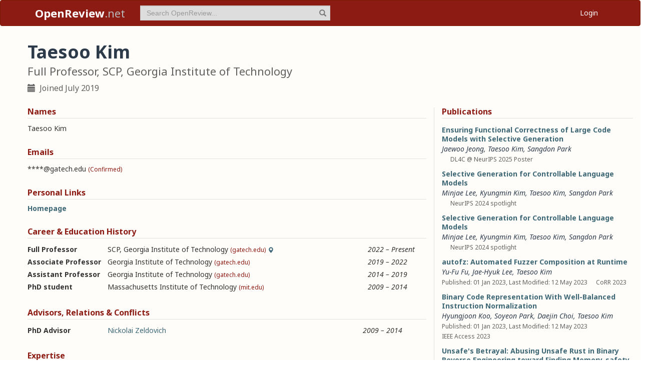

--- FILE ---
content_type: text/html; charset=utf-8
request_url: https://openreview.net/profile?id=~Taesoo_Kim1
body_size: 90076
content:
<!DOCTYPE html><html lang="en"><head><meta charSet="utf-8"/><meta name="viewport" content="width=device-width, initial-scale=1"/><link rel="stylesheet" href="/_next/static/css/623ec4d945fb0950.css" data-precedence="next"/><link rel="stylesheet" href="/_next/static/css/6ec8ad9208b6cafc.css" data-precedence="next"/><link rel="stylesheet" href="/_next/static/css/c7e1dd5e350731c0.css" data-precedence="next"/><link rel="stylesheet" href="/_next/static/css/615a8b855b6a8b37.css" data-precedence="next"/><link rel="stylesheet" href="/_next/static/css/75364e051431ff3e.css" data-precedence="next"/><link rel="stylesheet" href="/_next/static/css/0b44e588fa6cb4e1.css" data-precedence="next"/><link rel="preload" as="script" fetchPriority="low" href="/_next/static/chunks/webpack-5d75b5d2de873ce7.js"/><script src="/_next/static/chunks/4bd1b696-100b9d70ed4e49c1.js" async=""></script><script src="/_next/static/chunks/1255-9fc39c6d47db9fd4.js" async=""></script><script src="/_next/static/chunks/main-app-bff61c7bcfc67ca1.js" async=""></script><script src="/_next/static/chunks/e37a0b60-be670849e64a697f.js" async=""></script><script src="/_next/static/chunks/7ce798d6-fc0ee78cbc702380.js" async=""></script><script src="/_next/static/chunks/2619-2b4dad1c864a2ee7.js" async=""></script><script src="/_next/static/chunks/3521-b0598d7c81d3cb9c.js" async=""></script><script src="/_next/static/chunks/9859-548f10ca013477c5.js" async=""></script><script src="/_next/static/chunks/1213-7820689c8a23df1d.js" async=""></script><script src="/_next/static/chunks/2443-a253c0a0422afead.js" async=""></script><script src="/_next/static/chunks/1143-20ebfcc3dfc28f1b.js" async=""></script><script src="/_next/static/chunks/4558-c072692cc27b03be.js" async=""></script><script src="/_next/static/chunks/6936-b710d42cd8bcf2db.js" async=""></script><script src="/_next/static/chunks/9267-90a942ebf215cce0.js" async=""></script><script src="/_next/static/chunks/3606-e1624d8f71ed8083.js" async=""></script><script src="/_next/static/chunks/9498-56a766c3c06c8369.js" async=""></script><script src="/_next/static/chunks/app/layout-45bb417e48114f5f.js" async=""></script><script src="/_next/static/chunks/6414-2ff22c9bd77431a2.js" async=""></script><script src="/_next/static/chunks/8630-55c3d0ae9d7f58e8.js" async=""></script><script src="/_next/static/chunks/6607-516bc2bfb2dfeec2.js" async=""></script><script src="/_next/static/chunks/3735-8ba794de7977ed66.js" async=""></script><script src="/_next/static/chunks/app/profile/page-9881623b8d37fb22.js" async=""></script><script src="/_next/static/chunks/app/error-0229514af6c89c94.js" async=""></script><script src="/_next/static/chunks/app/global-error-a01a5933be9eb12e.js" async=""></script><link rel="preload" href="https://cdn.jsdelivr.net/npm/mathjax@3.2.2/es5/tex-chtml-full.js" as="script"/><link rel="preload" href="https://challenges.cloudflare.com/turnstile/v0/api.js" as="script"/><link rel="preload" href="https://js.stripe.com/v3/buy-button.js" as="script"/><link rel="preload" href="https://www.googletagmanager.com/gtag/js?id=G-GTB25PBMVL" as="script"/><meta name="next-size-adjust" content=""/><link rel="icon" href="/favicon.ico"/><link rel="manifest" href="/manifest.json"/><title>Taesoo Kim | OpenReview</title><meta name="description" content="Promoting openness in scientific communication and the peer-review process"/><meta property="og:title" content="OpenReview"/><meta property="og:description" content="Promoting openness in scientific communication and the peer-review process"/><meta property="og:type" content="website"/><meta name="twitter:card" content="summary"/><meta name="twitter:title" content="OpenReview"/><meta name="twitter:description" content="Promoting openness in scientific communication and the peer-review process"/><script src="/_next/static/chunks/polyfills-42372ed130431b0a.js" noModule=""></script></head><body class="__className_006ac8"><div id="__next"><nav class="navbar navbar-inverse" role="navigation"><div class="container"><div class="navbar-header"><button type="button" class="navbar-toggle collapsed" data-toggle="collapse" data-target="#navbar" aria-expanded="false" aria-controls="navbar"><span class="sr-only">Toggle navigation</span><span class="icon-bar"></span><span class="icon-bar"></span><span class="icon-bar"></span></button><a class="navbar-brand home push-link" href="/"><strong>OpenReview</strong>.net</a></div><div id="navbar" class="navbar-collapse collapse"><form class="navbar-form navbar-left profile-search" role="search"><div class="form-group has-feedback"><input aria-label="term" type="text" class="form-control" placeholder="Search OpenReview..." autoComplete="off" autoCorrect="off" name="term" value=""/><span class="glyphicon glyphicon-search form-control-feedback" aria-hidden="true"></span></div><input type="hidden" name="group" value="all"/><input type="hidden" name="content" value="all"/><input type="hidden" name="source" value="all"/></form><ul class="nav navbar-nav navbar-right"><li id="user-menu"><a href="/login">Login</a></li></ul></div></div></nav><script>(self.__next_s=self.__next_s||[]).push(["https://challenges.cloudflare.com/turnstile/v0/api.js",{}])</script><div class="container"><div class="row"><main id="content"><div class="Profile_profile__uzo_d"><header class="clearfix"><div class="title-container"><h1>Taesoo Kim</h1><h3>Full Professor, SCP, Georgia Institute of Technology</h3><ul class="list-inline"><li><span class="glyphicon glyphicon-calendar pr-1" aria-hidden="true"></span> Joined <!-- -->July 2019</li></ul></div></header><div class="row equal-height-cols"><div class="col-md-12 col-lg-8"><section class="names"><h4>Names</h4><p class="instructions"></p><div class="section-content"><div class="list-compact"><div class=""><span>Taesoo Kim</span> </div></div></div><ul class="actions list-inline"><li><a class="suggest">Suggest Name</a></li></ul></section><section class="emails"><h4>Emails</h4><p class="instructions"></p><div class="section-content"><div class="list-compact"><div class=""><span>****@gatech.edu</span> <small>(Confirmed)</small></div></div></div><ul class="actions list-inline"><li><a class="suggest">Suggest Email</a></li></ul></section><section class="links"><h4>Personal Links</h4><p class="instructions"></p><div class="section-content"><div class=""><a href="https://taesoo.kim/" target="_blank" rel="noopener noreferrer">Homepage</a></div></div><ul class="actions list-inline"><li><a class="suggest">Suggest URL</a></li></ul></section><section class="history"><h4>Career &amp; Education History</h4><p class="instructions"></p><div class="section-content"><div class="table-row"><div class="position"><strong>Full Professor</strong></div><div class="institution"><span>SCP<!-- -->, </span>Georgia Institute of Technology<!-- --> <small>(gatech.edu)</small><span class="glyphicon glyphicon-map-marker geolocation" data-toggle="tooltip" data-placement="top" title="Atlanta, Georgia, US" aria-hidden="true"></span></div><div class="timeframe"><em>2022<span> – </span>Present</em></div><div class="edited"> </div></div><div class="table-row"><div class="position"><strong>Associate Professor</strong></div><div class="institution">Georgia Institute of Technology<!-- --> <small>(gatech.edu)</small></div><div class="timeframe"><em>2019<span> – </span>2022</em></div><div class="edited"> </div></div><div class="table-row"><div class="position"><strong>Assistant Professor</strong></div><div class="institution">Georgia Institute of Technology<!-- --> <small>(gatech.edu)</small></div><div class="timeframe"><em>2014<span> – </span>2019</em></div><div class="edited"> </div></div><div class="table-row"><div class="position"><strong>PhD student</strong></div><div class="institution">Massachusetts Institute of Technology<!-- --> <small>(mit.edu)</small></div><div class="timeframe"><em>2009<span> – </span>2014</em></div><div class="edited"> </div></div></div><ul class="actions list-inline"><li><a class="suggest">Suggest Position</a></li></ul></section><section class="relations"><h4>Advisors, Relations &amp; Conflicts</h4><p class="instructions"></p><div class="section-content"><div class="table-row"><div><strong>PhD Advisor</strong></div><div><a target="_blank" rel="noopener noreferrer" href="/profile?id=~Nickolai_Zeldovich1">Nickolai Zeldovich</a></div><div><small></small></div><div><em>2009<span> – </span>2014</em></div><div class="relation-visible"></div><div class="edited"> </div></div></div><ul class="actions list-inline"><li><a class="suggest">Suggest Relation</a></li></ul></section><section class="expertise"><h4>Expertise</h4><p class="instructions"></p><div class="section-content"><div class="table-row"><div><span>Security</span></div><div class="start-end-year"><em>Present</em></div><div class="edited"> </div></div></div><ul class="actions list-inline"><li><a class="suggest">Suggest Expertise</a></li></ul></section></div><aside class="col-md-12 col-lg-4"><section class="publications"><h4>Publications</h4><p class="instructions"></p><div class="section-content"><ul class="list-unstyled submissions-list"><li><div class="note   undefined"><h4><a href="/forum?id=qzAnF8x0GE&amp;referrer=%5Bthe%20profile%20of%20Taesoo%20Kim%5D(%2Fprofile%3Fid%3D~Taesoo_Kim1)">Ensuring Functional Correctness of Large Code Models with Selective Generation</a></h4><div class="note-authors"><span><a title="~Jaewoo_Jeong2" data-toggle="tooltip" data-placement="top" href="/profile?id=~Jaewoo_Jeong2">Jaewoo Jeong</a>, <a title="~Taesoo_Kim1" data-toggle="tooltip" data-placement="top" href="/profile?id=~Taesoo_Kim1">Taesoo Kim</a>, <a title="~Sangdon_Park1" data-toggle="tooltip" data-placement="top" href="/profile?id=~Sangdon_Park1">Sangdon Park</a> <!-- --> </span></div><ul class="note-meta-info list-inline"><li></li><li>DL4C @ NeurIPS 2025 Poster</li><li class="readers">Readers: <span class="glyphicon glyphicon-globe readers-icon" aria-hidden="true"></span> Everyone</li></ul></div></li><li><div class="note   undefined"><h4><a href="/forum?id=jHU3tpL5Of&amp;referrer=%5Bthe%20profile%20of%20Taesoo%20Kim%5D(%2Fprofile%3Fid%3D~Taesoo_Kim1)">Selective Generation for Controllable Language Models</a></h4><div class="note-authors"><span><a title="~Minjae_Lee5" data-toggle="tooltip" data-placement="top" href="/profile?id=~Minjae_Lee5">Minjae Lee</a>, <a title="~Kyungmin_Kim3" data-toggle="tooltip" data-placement="top" href="/profile?id=~Kyungmin_Kim3">Kyungmin Kim</a>, <a title="~Taesoo_Kim1" data-toggle="tooltip" data-placement="top" href="/profile?id=~Taesoo_Kim1">Taesoo Kim</a>, <a title="~Sangdon_Park1" data-toggle="tooltip" data-placement="top" href="/profile?id=~Sangdon_Park1">Sangdon Park</a> <!-- --> </span></div><ul class="note-meta-info list-inline"><li></li><li>NeurIPS 2024 spotlight</li><li class="readers">Readers: <span class="glyphicon glyphicon-globe readers-icon" aria-hidden="true"></span> Everyone</li></ul></div></li><li><div class="note   undefined"><h4><a href="/forum?id=glfYOAzh2f&amp;referrer=%5Bthe%20profile%20of%20Taesoo%20Kim%5D(%2Fprofile%3Fid%3D~Taesoo_Kim1)">Selective Generation for Controllable Language Models</a></h4><div class="note-authors"><span><a title="~Minjae_Lee5" data-toggle="tooltip" data-placement="top" href="/profile?id=~Minjae_Lee5">Minjae Lee</a>, <a title="~Kyungmin_Kim3" data-toggle="tooltip" data-placement="top" href="/profile?id=~Kyungmin_Kim3">Kyungmin Kim</a>, <a title="~Taesoo_Kim1" data-toggle="tooltip" data-placement="top" href="/profile?id=~Taesoo_Kim1">Taesoo Kim</a>, <a title="~Sangdon_Park1" data-toggle="tooltip" data-placement="top" href="/profile?id=~Sangdon_Park1">Sangdon Park</a> <!-- --> </span></div><ul class="note-meta-info list-inline"><li></li><li>NeurIPS 2024 spotlight</li><li class="readers">Readers: <span class="glyphicon glyphicon-globe readers-icon" aria-hidden="true"></span> Everyone</li></ul></div></li><li><div class="note  "><h4><a href="/forum?id=GmE9aa-TGu7&amp;referrer=%5Bthe%20profile%20of%20Taesoo%20Kim%5D(%2Fprofile%3Fid%3D~Taesoo_Kim1)">autofz: Automated Fuzzer Composition at Runtime</a></h4><div class="note-authors"><span><a href="https://dblp.org/search/pid/api?q=author:Yu-Fu_Fu:" title="https://dblp.org/search/pid/api?q=author:Yu-Fu_Fu:" data-toggle="tooltip" data-placement="top" target="_blank" rel="noopener noreferrer">Yu-Fu Fu</a>, <a href="https://dblp.org/search/pid/api?q=author:Jae-Hyuk_Lee:" title="https://dblp.org/search/pid/api?q=author:Jae-Hyuk_Lee:" data-toggle="tooltip" data-placement="top" target="_blank" rel="noopener noreferrer">Jae-Hyuk Lee</a>, <a title="~Taesoo_Kim1" data-toggle="tooltip" data-placement="top" href="/profile?id=~Taesoo_Kim1">Taesoo Kim</a> <!-- --> </span></div><ul class="note-meta-info list-inline"><li>Published: 01 Jan 2023, Last Modified: 12 May 2023</li><li>CoRR 2023</li><li class="readers">Readers: <span class="glyphicon glyphicon-globe readers-icon" aria-hidden="true"></span> Everyone</li></ul></div></li><li><div class="note  "><h4><a href="/forum?id=4sdLO3WSK-o&amp;referrer=%5Bthe%20profile%20of%20Taesoo%20Kim%5D(%2Fprofile%3Fid%3D~Taesoo_Kim1)">Binary Code Representation With Well-Balanced Instruction Normalization</a></h4><div class="note-authors"><span><a href="https://dblp.org/search/pid/api?q=author:Hyungjoon_Koo:" title="https://dblp.org/search/pid/api?q=author:Hyungjoon_Koo:" data-toggle="tooltip" data-placement="top" target="_blank" rel="noopener noreferrer">Hyungjoon Koo</a>, <a href="https://dblp.org/search/pid/api?q=author:Soyeon_Park:" title="https://dblp.org/search/pid/api?q=author:Soyeon_Park:" data-toggle="tooltip" data-placement="top" target="_blank" rel="noopener noreferrer">Soyeon Park</a>, <a href="https://dblp.org/search/pid/api?q=author:Daejin_Choi:" title="https://dblp.org/search/pid/api?q=author:Daejin_Choi:" data-toggle="tooltip" data-placement="top" target="_blank" rel="noopener noreferrer">Daejin Choi</a>, <a title="~Taesoo_Kim1" data-toggle="tooltip" data-placement="top" href="/profile?id=~Taesoo_Kim1">Taesoo Kim</a> <!-- --> </span></div><ul class="note-meta-info list-inline"><li>Published: 01 Jan 2023, Last Modified: 12 May 2023</li><li>IEEE Access 2023</li><li class="readers">Readers: <span class="glyphicon glyphicon-globe readers-icon" aria-hidden="true"></span> Everyone</li></ul></div></li><li><div class="note  "><h4><a href="/forum?id=ETPdPNE0nn&amp;referrer=%5Bthe%20profile%20of%20Taesoo%20Kim%5D(%2Fprofile%3Fid%3D~Taesoo_Kim1)">Unsafe&#x27;s Betrayal: Abusing Unsafe Rust in Binary Reverse Engineering toward Finding Memory-safety Bugs via Machine Learning</a></h4><div class="note-authors"><span><a title="~Sangdon_Park1" data-toggle="tooltip" data-placement="top" href="/profile?id=~Sangdon_Park1">Sangdon Park</a>, <a href="https://dblp.org/search/pid/api?q=author:Xiang_Cheng:" title="https://dblp.org/search/pid/api?q=author:Xiang_Cheng:" data-toggle="tooltip" data-placement="top" target="_blank" rel="noopener noreferrer">Xiang Cheng</a>, <a title="~Taesoo_Kim1" data-toggle="tooltip" data-placement="top" href="/profile?id=~Taesoo_Kim1">Taesoo Kim</a> <!-- --> </span></div><ul class="note-meta-info list-inline"><li>2022 (modified: 16 Apr 2023)</li><li>CoRR 2022</li><li class="readers">Readers: <span class="glyphicon glyphicon-globe readers-icon" aria-hidden="true"></span> Everyone</li></ul></div></li><li><div class="note  "><h4><a href="/forum?id=Bn-am7BUGw&amp;referrer=%5Bthe%20profile%20of%20Taesoo%20Kim%5D(%2Fprofile%3Fid%3D~Taesoo_Kim1)">ACon2: Adaptive Conformal Consensus for Provable Blockchain Oracles</a></h4><div class="note-authors"><span><a title="~Sangdon_Park1" data-toggle="tooltip" data-placement="top" href="/profile?id=~Sangdon_Park1">Sangdon Park</a>, <a href="https://dblp.org/search/pid/api?q=author:Osbert_Bastani:" title="https://dblp.org/search/pid/api?q=author:Osbert_Bastani:" data-toggle="tooltip" data-placement="top" target="_blank" rel="noopener noreferrer">Osbert Bastani</a>, <a title="~Taesoo_Kim1" data-toggle="tooltip" data-placement="top" href="/profile?id=~Taesoo_Kim1">Taesoo Kim</a> <!-- --> </span></div><ul class="note-meta-info list-inline"><li>2022 (modified: 16 Apr 2023)</li><li>CoRR 2022</li><li class="readers">Readers: <span class="glyphicon glyphicon-globe readers-icon" aria-hidden="true"></span> Everyone</li></ul></div></li><li><div class="note  "><h4><a href="/forum?id=AZ_E18wtcU&amp;referrer=%5Bthe%20profile%20of%20Taesoo%20Kim%5D(%2Fprofile%3Fid%3D~Taesoo_Kim1)">Fuzzing@Home: Distributed Fuzzing on Untrusted Heterogeneous Clients</a></h4><div class="note-authors"><span><a href="https://dblp.org/search/pid/api?q=author:Daehee_Jang:" title="https://dblp.org/search/pid/api?q=author:Daehee_Jang:" data-toggle="tooltip" data-placement="top" target="_blank" rel="noopener noreferrer">Daehee Jang</a>, <a href="https://dblp.org/search/pid/api?q=author:Ammar_Askar:" title="https://dblp.org/search/pid/api?q=author:Ammar_Askar:" data-toggle="tooltip" data-placement="top" target="_blank" rel="noopener noreferrer">Ammar Askar</a>, <a href="https://dblp.org/search/pid/api?q=author:Insu_Yun:" title="https://dblp.org/search/pid/api?q=author:Insu_Yun:" data-toggle="tooltip" data-placement="top" target="_blank" rel="noopener noreferrer">Insu Yun</a>, <a href="https://dblp.org/search/pid/api?q=author:Stephen_Tong:" title="https://dblp.org/search/pid/api?q=author:Stephen_Tong:" data-toggle="tooltip" data-placement="top" target="_blank" rel="noopener noreferrer">Stephen Tong</a>, <a href="https://dblp.org/search/pid/api?q=author:Yiqin_Cai:" title="https://dblp.org/search/pid/api?q=author:Yiqin_Cai:" data-toggle="tooltip" data-placement="top" target="_blank" rel="noopener noreferrer">Yiqin Cai</a>, <a title="~Taesoo_Kim1" data-toggle="tooltip" data-placement="top" href="/profile?id=~Taesoo_Kim1">Taesoo Kim</a> <!-- --> </span></div><ul class="note-meta-info list-inline"><li>Published: 01 Jan 2022, Last Modified: 12 May 2023</li><li>RAID 2022</li><li class="readers">Readers: <span class="glyphicon glyphicon-globe readers-icon" aria-hidden="true"></span> Everyone</li></ul></div></li><li><div class="note  "><h4><a href="/forum?id=J2W0okM_v0v&amp;referrer=%5Bthe%20profile%20of%20Taesoo%20Kim%5D(%2Fprofile%3Fid%3D~Taesoo_Kim1)">DynaGraph: dynamic graph neural networks at scale</a></h4><div class="note-authors"><span><a title="~Mingyu_Guan1" data-toggle="tooltip" data-placement="top" href="/profile?id=~Mingyu_Guan1">Mingyu Guan</a>, <a href="https://dblp.org/search/pid/api?q=author:Anand_Padmanabha_Iyer:" title="https://dblp.org/search/pid/api?q=author:Anand_Padmanabha_Iyer:" data-toggle="tooltip" data-placement="top" target="_blank" rel="noopener noreferrer">Anand Padmanabha Iyer</a>, <a title="~Taesoo_Kim1" data-toggle="tooltip" data-placement="top" href="/profile?id=~Taesoo_Kim1">Taesoo Kim</a> <!-- --> </span></div><ul class="note-meta-info list-inline"><li>Published: 01 Jan 2022, Last Modified: 12 May 2023</li><li>GRADES-NDA@SIGMOD 2022</li><li class="readers">Readers: <span class="glyphicon glyphicon-globe readers-icon" aria-hidden="true"></span> Everyone</li></ul></div></li><li><div class="note  "><h4><a href="/forum?id=fsirzngjTU0&amp;referrer=%5Bthe%20profile%20of%20Taesoo%20Kim%5D(%2Fprofile%3Fid%3D~Taesoo_Kim1)">OOOE: Only-One-Object-Exists Assumption to Find Very Small Objects in Chest Radiographs</a></h4><div class="note-authors"><span><a href="https://dblp.org/search/pid/api?q=author:Gunhee_Nam:" title="https://dblp.org/search/pid/api?q=author:Gunhee_Nam:" data-toggle="tooltip" data-placement="top" target="_blank" rel="noopener noreferrer">Gunhee Nam</a>, <a title="~Taesoo_Kim1" data-toggle="tooltip" data-placement="top" href="/profile?id=~Taesoo_Kim1">Taesoo Kim</a>, <a href="https://dblp.org/search/pid/api?q=author:Sanghyup_Lee:" title="https://dblp.org/search/pid/api?q=author:Sanghyup_Lee:" data-toggle="tooltip" data-placement="top" target="_blank" rel="noopener noreferrer">Sanghyup Lee</a>, <a title="~Thijs_Kooi2" data-toggle="tooltip" data-placement="top" href="/profile?id=~Thijs_Kooi2">Thijs Kooi</a> <!-- --> </span></div><ul class="note-meta-info list-inline"><li>Published: 01 Jan 2022, Last Modified: 12 May 2023</li><li>CoRR 2022</li><li class="readers">Readers: <span class="glyphicon glyphicon-globe readers-icon" aria-hidden="true"></span> Everyone</li></ul></div></li></ul><a href="/search?term=~Taesoo_Kim1&amp;content=authors&amp;group=all&amp;source=forum&amp;sort=cdate:desc">View all <!-- -->132<!-- --> publications</a></div></section><section class="coauthors"><h4>Co-Authors</h4><p class="instructions"></p><div class="section-content"><ul class="list-unstyled"><li><a href="https://dblp.org/search/pid/api?q=author:Aasheesh_Kolli:" target="_blank" rel="noopener noreferrer">Aasheesh Kolli</a></li><li><a href="https://dblp.org/search/pid/api?q=author:Abhishek_Bhattacharjee:" target="_blank" rel="noopener noreferrer">Abhishek Bhattacharjee</a></li><li><a href="https://dblp.org/search/pid/api?q=author:Ada_Gavrilovska:" target="_blank" rel="noopener noreferrer">Ada Gavrilovska</a></li><li><a href="https://dblp.org/search/pid/api?q=author:Alessandro_Orso:" target="_blank" rel="noopener noreferrer">Alessandro Orso</a></li><li><a href="https://dblp.org/search/pid/api?q=author:Alexandra_Boldyreva:" target="_blank" rel="noopener noreferrer">Alexandra Boldyreva</a></li><li><a href="https://dblp.org/search/pid/api?q=author:Ammar_Askar:" target="_blank" rel="noopener noreferrer">Ammar Askar</a></li><li><a href="https://dblp.org/search/pid/api?q=author:Anand_Padmanabha_Iyer:" target="_blank" rel="noopener noreferrer">Anand Padmanabha Iyer</a></li><li><a href="https://dblp.org/search/pid/api?q=author:Arvind_Krishnamurthy:" target="_blank" rel="noopener noreferrer">Arvind Krishnamurthy</a></li><li><a href="https://dblp.org/search/pid/api?q=author:Ashish_Bijlani:" target="_blank" rel="noopener noreferrer">Ashish Bijlani</a></li><li><a href="https://dblp.org/search/pid/api?q=author:Beom_Heyn_Kim:" target="_blank" rel="noopener noreferrer">Beom Heyn Kim</a></li><li><a href="https://dblp.org/search/pid/api?q=author:Beumjin_Cho:" target="_blank" rel="noopener noreferrer">Beumjin Cho</a></li><li><a href="https://dblp.org/search/pid/api?q=author:Bogdan_Warinschi:" target="_blank" rel="noopener noreferrer">Bogdan Warinschi</a></li><li><a href="/profile?id=~Brent_ByungHoon_Kang1">Brent ByungHoon Kang</a></li><li><a href="https://dblp.org/search/pid/api?q=author:Brian_Wickman:" target="_blank" rel="noopener noreferrer">Brian Wickman</a></li><li><a href="https://dblp.org/search/pid/api?q=author:Byoungyoung_Lee:" target="_blank" rel="noopener noreferrer">Byoungyoung Lee</a></li><li><a href="https://dblp.org/search/pid/api?q=author:Byung-Gon_Chun:" target="_blank" rel="noopener noreferrer">Byung-Gon Chun</a></li><li><a href="/profile?id=~Carter_Yagemann1">Carter Yagemann</a></li><li><a href="https://dblp.org/search/pid/api?q=author:ChangSeok_Oh:" target="_blank" rel="noopener noreferrer">ChangSeok Oh</a></li><li><a href="https://dblp.org/search/pid/api?q=author:Changho_Choi:" target="_blank" rel="noopener noreferrer">Changho Choi</a></li><li><a href="https://dblp.org/search/pid/api?q=author:Changwoo_Min:" target="_blank" rel="noopener noreferrer">Changwoo Min</a></li><li><a href="https://dblp.org/search/pid/api?q=author:Chengyu_Song:" target="_blank" rel="noopener noreferrer">Chengyu Song</a></li><li><a href="https://dblp.org/search/pid/api?q=author:Chenxiong_Qian:" target="_blank" rel="noopener noreferrer">Chenxiong Qian</a></li><li><a href="https://dblp.org/search/pid/api?q=author:Chia-che_Tsai:" target="_blank" rel="noopener noreferrer">Chia-che Tsai</a></li><li><a href="/profile?id=~Christopher_Kruegel1">Christopher Kruegel</a></li><li><a href="https://dblp.org/search/pid/api?q=author:Cody_Cutler:" target="_blank" rel="noopener noreferrer">Cody Cutler</a></li></ul><a href="#" role="button">View all <!-- -->196<!-- --> co-authors</a></div></section></aside></div></div></main></div></div><footer class="sitemap"><div class="container"><div class="row hidden-xs"><div class="col-sm-4"><ul class="list-unstyled"><li><a href="/about">About OpenReview</a></li><li><a href="/group?id=OpenReview.net/Support">Hosting a Venue</a></li><li><a href="/venues">All Venues</a></li></ul></div><div class="col-sm-4"><ul class="list-unstyled"><li><a href="/contact">Contact</a></li><li><a href="/sponsors">Sponsors</a></li><li><a href="/donate"><strong>Donate</strong></a></li></ul></div><div class="col-sm-4"><ul class="list-unstyled"><li><a href="https://docs.openreview.net/getting-started/frequently-asked-questions">FAQ</a></li><li><a href="/legal/terms">Terms of Use</a> /<!-- --> <a href="/legal/privacy">Privacy Policy</a></li><li><a href="/group?id=OpenReview.net/News&amp;referrer=[Homepage](/)">News</a></li></ul></div></div><div class="row visible-xs-block"><div class="col-xs-6"><ul class="list-unstyled"><li><a href="/about">About OpenReview</a></li><li><a href="/group?id=OpenReview.net/Support">Hosting a Venue</a></li><li><a href="/venues">All Venues</a></li><li><a href="/sponsors">Sponsors</a></li><li><a href="/group?id=OpenReview.net/News&amp;referrer=[Homepage](/)">News</a></li></ul></div><div class="col-xs-6"><ul class="list-unstyled"><li><a href="https://docs.openreview.net/getting-started/frequently-asked-questions">FAQ</a></li><li><a href="/contact">Contact</a></li><li><a href="/donate"><strong>Donate</strong></a></li><li><a href="/legal/terms">Terms of Use</a></li><li><a href="/legal/privacy">Privacy Policy</a></li></ul></div></div></div></footer><div class="sponsor"><div class="container"><div class="row"><div class="col-sm-10 col-sm-offset-1"><p class="text-center"><a href="/about" target="_blank">OpenReview</a> <!-- -->is a long-term project to advance science through improved peer review with legal nonprofit status. We gratefully acknowledge the support of the<!-- --> <a href="/sponsors" target="_blank">OpenReview Sponsors</a>. © <!-- -->2026<!-- --> OpenReview</p></div></div></div></div></div><script src="/_next/static/chunks/webpack-5d75b5d2de873ce7.js" id="_R_" async=""></script><script>(self.__next_f=self.__next_f||[]).push([0])</script><script>self.__next_f.push([1,"1:\"$Sreact.fragment\"\n"])</script><script>self.__next_f.push([1,"2:I[96418,[\"4935\",\"static/chunks/e37a0b60-be670849e64a697f.js\",\"3740\",\"static/chunks/7ce798d6-fc0ee78cbc702380.js\",\"2619\",\"static/chunks/2619-2b4dad1c864a2ee7.js\",\"3521\",\"static/chunks/3521-b0598d7c81d3cb9c.js\",\"9859\",\"static/chunks/9859-548f10ca013477c5.js\",\"1213\",\"static/chunks/1213-7820689c8a23df1d.js\",\"2443\",\"static/chunks/2443-a253c0a0422afead.js\",\"1143\",\"static/chunks/1143-20ebfcc3dfc28f1b.js\",\"4558\",\"static/chunks/4558-c072692cc27b03be.js\",\"6936\",\"static/chunks/6936-b710d42cd8bcf2db.js\",\"9267\",\"static/chunks/9267-90a942ebf215cce0.js\",\"3606\",\"static/chunks/3606-e1624d8f71ed8083.js\",\"9498\",\"static/chunks/9498-56a766c3c06c8369.js\",\"7177\",\"static/chunks/app/layout-45bb417e48114f5f.js\"],\"default\"]\n"])</script><script>self.__next_f.push([1,"3:I[52619,[\"4935\",\"static/chunks/e37a0b60-be670849e64a697f.js\",\"2619\",\"static/chunks/2619-2b4dad1c864a2ee7.js\",\"3521\",\"static/chunks/3521-b0598d7c81d3cb9c.js\",\"9859\",\"static/chunks/9859-548f10ca013477c5.js\",\"1213\",\"static/chunks/1213-7820689c8a23df1d.js\",\"1143\",\"static/chunks/1143-20ebfcc3dfc28f1b.js\",\"4558\",\"static/chunks/4558-c072692cc27b03be.js\",\"9498\",\"static/chunks/9498-56a766c3c06c8369.js\",\"6414\",\"static/chunks/6414-2ff22c9bd77431a2.js\",\"8630\",\"static/chunks/8630-55c3d0ae9d7f58e8.js\",\"6607\",\"static/chunks/6607-516bc2bfb2dfeec2.js\",\"3735\",\"static/chunks/3735-8ba794de7977ed66.js\",\"6636\",\"static/chunks/app/profile/page-9881623b8d37fb22.js\"],\"\"]\n"])</script><script>self.__next_f.push([1,"4:I[72000,[\"4935\",\"static/chunks/e37a0b60-be670849e64a697f.js\",\"3740\",\"static/chunks/7ce798d6-fc0ee78cbc702380.js\",\"2619\",\"static/chunks/2619-2b4dad1c864a2ee7.js\",\"3521\",\"static/chunks/3521-b0598d7c81d3cb9c.js\",\"9859\",\"static/chunks/9859-548f10ca013477c5.js\",\"1213\",\"static/chunks/1213-7820689c8a23df1d.js\",\"2443\",\"static/chunks/2443-a253c0a0422afead.js\",\"1143\",\"static/chunks/1143-20ebfcc3dfc28f1b.js\",\"4558\",\"static/chunks/4558-c072692cc27b03be.js\",\"6936\",\"static/chunks/6936-b710d42cd8bcf2db.js\",\"9267\",\"static/chunks/9267-90a942ebf215cce0.js\",\"3606\",\"static/chunks/3606-e1624d8f71ed8083.js\",\"9498\",\"static/chunks/9498-56a766c3c06c8369.js\",\"7177\",\"static/chunks/app/layout-45bb417e48114f5f.js\"],\"default\"]\n"])</script><script>self.__next_f.push([1,"6:I[87018,[\"4935\",\"static/chunks/e37a0b60-be670849e64a697f.js\",\"3740\",\"static/chunks/7ce798d6-fc0ee78cbc702380.js\",\"2619\",\"static/chunks/2619-2b4dad1c864a2ee7.js\",\"3521\",\"static/chunks/3521-b0598d7c81d3cb9c.js\",\"9859\",\"static/chunks/9859-548f10ca013477c5.js\",\"1213\",\"static/chunks/1213-7820689c8a23df1d.js\",\"2443\",\"static/chunks/2443-a253c0a0422afead.js\",\"1143\",\"static/chunks/1143-20ebfcc3dfc28f1b.js\",\"4558\",\"static/chunks/4558-c072692cc27b03be.js\",\"6936\",\"static/chunks/6936-b710d42cd8bcf2db.js\",\"9267\",\"static/chunks/9267-90a942ebf215cce0.js\",\"3606\",\"static/chunks/3606-e1624d8f71ed8083.js\",\"9498\",\"static/chunks/9498-56a766c3c06c8369.js\",\"7177\",\"static/chunks/app/layout-45bb417e48114f5f.js\"],\"default\"]\n"])</script><script>self.__next_f.push([1,"7:I[9766,[],\"\"]\n8:I[94653,[\"2619\",\"static/chunks/2619-2b4dad1c864a2ee7.js\",\"3521\",\"static/chunks/3521-b0598d7c81d3cb9c.js\",\"9859\",\"static/chunks/9859-548f10ca013477c5.js\",\"1213\",\"static/chunks/1213-7820689c8a23df1d.js\",\"1143\",\"static/chunks/1143-20ebfcc3dfc28f1b.js\",\"9498\",\"static/chunks/9498-56a766c3c06c8369.js\",\"6414\",\"static/chunks/6414-2ff22c9bd77431a2.js\",\"8039\",\"static/chunks/app/error-0229514af6c89c94.js\"],\"default\"]\n9:I[98924,[],\"\"]\na:I[56414,[\"4935\",\"static/chunks/e37a0b60-be670849e64a697f.js\",\"2619\",\"static/chunks/2619-2b4dad1c864a2ee7.js\",\"3521\",\"static/chunks/3521-b0598d7c81d3cb9c.js\",\"9859\",\"static/chunks/9859-548f10ca013477c5.js\",\"1213\",\"static/chunks/1213-7820689c8a23df1d.js\",\"1143\",\"static/chunks/1143-20ebfcc3dfc28f1b.js\",\"4558\",\"static/chunks/4558-c072692cc27b03be.js\",\"9498\",\"static/chunks/9498-56a766c3c06c8369.js\",\"6414\",\"static/chunks/6414-2ff22c9bd77431a2.js\",\"8630\",\"static/chunks/8630-55c3d0ae9d7f58e8.js\",\"6607\",\"static/chunks/6607-516bc2bfb2dfeec2.js\",\"3735\",\"static/chunks/3735-8ba794de7977ed66.js\",\"6636\",\"static/chunks/app/profile/page-9881623b8d37fb22.js\"],\"default\"]\n"])</script><script>self.__next_f.push([1,"b:I[41402,[\"4935\",\"static/chunks/e37a0b60-be670849e64a697f.js\",\"3740\",\"static/chunks/7ce798d6-fc0ee78cbc702380.js\",\"2619\",\"static/chunks/2619-2b4dad1c864a2ee7.js\",\"3521\",\"static/chunks/3521-b0598d7c81d3cb9c.js\",\"9859\",\"static/chunks/9859-548f10ca013477c5.js\",\"1213\",\"static/chunks/1213-7820689c8a23df1d.js\",\"2443\",\"static/chunks/2443-a253c0a0422afead.js\",\"1143\",\"static/chunks/1143-20ebfcc3dfc28f1b.js\",\"4558\",\"static/chunks/4558-c072692cc27b03be.js\",\"6936\",\"static/chunks/6936-b710d42cd8bcf2db.js\",\"9267\",\"static/chunks/9267-90a942ebf215cce0.js\",\"3606\",\"static/chunks/3606-e1624d8f71ed8083.js\",\"9498\",\"static/chunks/9498-56a766c3c06c8369.js\",\"7177\",\"static/chunks/app/layout-45bb417e48114f5f.js\"],\"\"]\n"])</script><script>self.__next_f.push([1,"d:I[24431,[],\"OutletBoundary\"]\n10:I[24431,[],\"ViewportBoundary\"]\n12:I[24431,[],\"MetadataBoundary\"]\n14:I[55193,[\"2619\",\"static/chunks/2619-2b4dad1c864a2ee7.js\",\"4219\",\"static/chunks/app/global-error-a01a5933be9eb12e.js\"],\"default\"]\n:HL[\"/_next/static/media/1755441e3a2fa970-s.p.woff2\",\"font\",{\"crossOrigin\":\"\",\"type\":\"font/woff2\"}]\n:HL[\"/_next/static/media/f8783467cccb7b8a-s.p.woff2\",\"font\",{\"crossOrigin\":\"\",\"type\":\"font/woff2\"}]\n:HL[\"/_next/static/css/623ec4d945fb0950.css\",\"style\"]\n:HL[\"/_next/static/css/6ec8ad9208b6cafc.css\",\"style\"]\n:HL[\"/_next/static/css/c7e1dd5e350731c0.css\",\"style\"]\n:HL[\"/_next/static/css/615a8b855b6a8b37.css\",\"style\"]\n:HL[\"/_next/static/css/75364e051431ff3e.css\",\"style\"]\n:HL[\"/_next/static/css/0b44e588fa6cb4e1.css\",\"style\"]\n"])</script><script>self.__next_f.push([1,"0:{\"P\":null,\"b\":\"v1.14.47\",\"p\":\"\",\"c\":[\"\",\"profile?id=%7ETaesoo_Kim1\"],\"i\":false,\"f\":[[[\"\",{\"children\":[\"profile\",{\"children\":[\"__PAGE__?{\\\"id\\\":\\\"~Taesoo_Kim1\\\"}\",{}]}]},\"$undefined\",\"$undefined\",true],[\"\",[\"$\",\"$1\",\"c\",{\"children\":[[[\"$\",\"link\",\"0\",{\"rel\":\"stylesheet\",\"href\":\"/_next/static/css/623ec4d945fb0950.css\",\"precedence\":\"next\",\"crossOrigin\":\"$undefined\",\"nonce\":\"$undefined\"}],[\"$\",\"link\",\"1\",{\"rel\":\"stylesheet\",\"href\":\"/_next/static/css/6ec8ad9208b6cafc.css\",\"precedence\":\"next\",\"crossOrigin\":\"$undefined\",\"nonce\":\"$undefined\"}],[\"$\",\"link\",\"2\",{\"rel\":\"stylesheet\",\"href\":\"/_next/static/css/c7e1dd5e350731c0.css\",\"precedence\":\"next\",\"crossOrigin\":\"$undefined\",\"nonce\":\"$undefined\"}],[\"$\",\"link\",\"3\",{\"rel\":\"stylesheet\",\"href\":\"/_next/static/css/615a8b855b6a8b37.css\",\"precedence\":\"next\",\"crossOrigin\":\"$undefined\",\"nonce\":\"$undefined\"}]],[\"$\",\"html\",null,{\"lang\":\"en\",\"children\":[[\"$\",\"head\",null,{\"children\":[[\"$\",\"link\",null,{\"rel\":\"icon\",\"href\":\"/favicon.ico\"}],[\"$\",\"link\",null,{\"rel\":\"manifest\",\"href\":\"/manifest.json\"}]]}],[\"$\",\"$L2\",null,{\"children\":[\"$\",\"body\",null,{\"className\":\"__className_006ac8\",\"children\":[\"$\",\"div\",null,{\"id\":\"__next\",\"children\":[[\"$\",\"nav\",null,{\"className\":\"navbar navbar-inverse\",\"role\":\"navigation\",\"children\":[\"$\",\"div\",null,{\"className\":\"container\",\"children\":[[\"$\",\"div\",null,{\"className\":\"navbar-header\",\"children\":[[\"$\",\"button\",null,{\"type\":\"button\",\"className\":\"navbar-toggle collapsed\",\"data-toggle\":\"collapse\",\"data-target\":\"#navbar\",\"aria-expanded\":\"false\",\"aria-controls\":\"navbar\",\"children\":[[\"$\",\"span\",null,{\"className\":\"sr-only\",\"children\":\"Toggle navigation\"}],[\"$\",\"span\",null,{\"className\":\"icon-bar\"}],[\"$\",\"span\",null,{\"className\":\"icon-bar\"}],[\"$\",\"span\",null,{\"className\":\"icon-bar\"}]]}],[\"$\",\"$L3\",null,{\"href\":\"/\",\"className\":\"navbar-brand home push-link\",\"children\":[[\"$\",\"strong\",null,{\"children\":\"OpenReview\"}],\".net\"]}]]}],[\"$\",\"div\",null,{\"id\":\"navbar\",\"className\":\"navbar-collapse collapse\",\"children\":[[\"$\",\"$L4\",null,{}],\"$L5\"]}]]}]}],[\"$\",\"$L6\",null,{}],[\"$\",\"$L7\",null,{\"parallelRouterKey\":\"children\",\"error\":\"$8\",\"errorStyles\":[[\"$\",\"link\",\"0\",{\"rel\":\"stylesheet\",\"href\":\"/_next/static/css/75364e051431ff3e.css\",\"precedence\":\"next\",\"crossOrigin\":\"$undefined\",\"nonce\":\"$undefined\"}]],\"errorScripts\":[],\"template\":[\"$\",\"$L9\",null,{}],\"templateStyles\":\"$undefined\",\"templateScripts\":\"$undefined\",\"notFound\":[[\"$\",\"$La\",null,{\"statusCode\":404,\"message\":\"Please check that the URL is spelled correctly and try again.\"}],[[\"$\",\"link\",\"0\",{\"rel\":\"stylesheet\",\"href\":\"/_next/static/css/75364e051431ff3e.css\",\"precedence\":\"next\",\"crossOrigin\":\"$undefined\",\"nonce\":\"$undefined\"}]]],\"forbidden\":\"$undefined\",\"unauthorized\":\"$undefined\"}]]}]}]}],[[\"$\",\"$Lb\",null,{\"src\":\"https://www.googletagmanager.com/gtag/js?id=G-GTB25PBMVL\"}],[\"$\",\"$Lb\",null,{\"id\":\"ga-script\",\"dangerouslySetInnerHTML\":{\"__html\":\"window.dataLayer = window.dataLayer || [];\\nfunction gtag() { dataLayer.push(arguments); }\\ngtag('js', new Date());\\ngtag('config', 'G-GTB25PBMVL', {\\npage_location: location.origin + location.pathname + location.search,\\n});\"}}]]]}]]}],{\"children\":[\"profile\",[\"$\",\"$1\",\"c\",{\"children\":[null,[\"$\",\"$L7\",null,{\"parallelRouterKey\":\"children\",\"error\":\"$undefined\",\"errorStyles\":\"$undefined\",\"errorScripts\":\"$undefined\",\"template\":[\"$\",\"$L9\",null,{}],\"templateStyles\":\"$undefined\",\"templateScripts\":\"$undefined\",\"notFound\":\"$undefined\",\"forbidden\":\"$undefined\",\"unauthorized\":\"$undefined\"}]]}],{\"children\":[\"__PAGE__\",[\"$\",\"$1\",\"c\",{\"children\":[\"$Lc\",[[\"$\",\"link\",\"0\",{\"rel\":\"stylesheet\",\"href\":\"/_next/static/css/75364e051431ff3e.css\",\"precedence\":\"next\",\"crossOrigin\":\"$undefined\",\"nonce\":\"$undefined\"}],[\"$\",\"link\",\"1\",{\"rel\":\"stylesheet\",\"href\":\"/_next/static/css/0b44e588fa6cb4e1.css\",\"precedence\":\"next\",\"crossOrigin\":\"$undefined\",\"nonce\":\"$undefined\"}]],[\"$\",\"$Ld\",null,{\"children\":[\"$Le\",\"$Lf\"]}]]}],{},null,false]},null,false]},null,false],[\"$\",\"$1\",\"h\",{\"children\":[null,[[\"$\",\"$L10\",null,{\"children\":\"$L11\"}],[\"$\",\"meta\",null,{\"name\":\"next-size-adjust\",\"content\":\"\"}]],[\"$\",\"$L12\",null,{\"children\":\"$L13\"}]]}],false]],\"m\":\"$undefined\",\"G\":[\"$14\",[]],\"s\":false,\"S\":false}\n"])</script><script>self.__next_f.push([1,"5:[\"$\",\"ul\",null,{\"className\":\"nav navbar-nav navbar-right\",\"children\":[\"$\",\"li\",null,{\"id\":\"user-menu\",\"children\":[\"$\",\"$L3\",null,{\"href\":\"/login\",\"children\":\"Login\"}]}]}]\n11:[[\"$\",\"meta\",\"0\",{\"charSet\":\"utf-8\"}],[\"$\",\"meta\",\"1\",{\"name\":\"viewport\",\"content\":\"width=device-width, initial-scale=1\"}]]\ne:null\nf:null\n"])</script><script>self.__next_f.push([1,"13:[[\"$\",\"title\",\"0\",{\"children\":\"Taesoo Kim | OpenReview\"}],[\"$\",\"meta\",\"1\",{\"name\":\"description\",\"content\":\"Promoting openness in scientific communication and the peer-review process\"}],[\"$\",\"meta\",\"2\",{\"property\":\"og:title\",\"content\":\"OpenReview\"}],[\"$\",\"meta\",\"3\",{\"property\":\"og:description\",\"content\":\"Promoting openness in scientific communication and the peer-review process\"}],[\"$\",\"meta\",\"4\",{\"property\":\"og:type\",\"content\":\"website\"}],[\"$\",\"meta\",\"5\",{\"name\":\"twitter:card\",\"content\":\"summary\"}],[\"$\",\"meta\",\"6\",{\"name\":\"twitter:title\",\"content\":\"OpenReview\"}],[\"$\",\"meta\",\"7\",{\"name\":\"twitter:description\",\"content\":\"Promoting openness in scientific communication and the peer-review process\"}]]\n"])</script><script>self.__next_f.push([1,"15:I[91684,[\"4935\",\"static/chunks/e37a0b60-be670849e64a697f.js\",\"2619\",\"static/chunks/2619-2b4dad1c864a2ee7.js\",\"3521\",\"static/chunks/3521-b0598d7c81d3cb9c.js\",\"9859\",\"static/chunks/9859-548f10ca013477c5.js\",\"1213\",\"static/chunks/1213-7820689c8a23df1d.js\",\"1143\",\"static/chunks/1143-20ebfcc3dfc28f1b.js\",\"4558\",\"static/chunks/4558-c072692cc27b03be.js\",\"9498\",\"static/chunks/9498-56a766c3c06c8369.js\",\"6414\",\"static/chunks/6414-2ff22c9bd77431a2.js\",\"8630\",\"static/chunks/8630-55c3d0ae9d7f58e8.js\",\"6607\",\"static/chunks/6607-516bc2bfb2dfeec2.js\",\"3735\",\"static/chunks/3735-8ba794de7977ed66.js\",\"6636\",\"static/chunks/app/profile/page-9881623b8d37fb22.js\"],\"default\"]\n16:I[64518,[\"4935\",\"static/chunks/e37a0b60-be670849e64a697f.js\",\"2619\",\"static/chunks/2619-2b4dad1c864a2ee7.js\",\"3521\",\"static/chunks/3521-b0598d7c81d3cb9c.js\",\"9859\",\"static/chunks/9859-548f10ca013477c5.js\",\"1213\",\"static/chunks/1213-7820689c8a23df1d.js\",\"1143\",\"static/chunks/1143-20ebfcc3dfc28f1b.js\",\"4558\",\"static/chunks/4558-c072692cc27b03be.js\",\"9498\",\"static/chunks/9498-56a766c3c06c8369.js\",\"6414\",\"static/chunks/6414-2ff22c9bd77431a2.js\",\"8630\",\"static/chunks/8630-55c3d0ae9d7f58e8.js\",\"6607\",\"static/chunks/6607-516bc2bfb2dfeec2.js\",\"3735\",\"static/chunks/3735-8ba794de7977ed66.js\",\"6636\",\"static/chunks/app/profile/page-9881623b8d37fb22.js\"],\"default\"]\n"])</script><script>self.__next_f.push([1,"c:[[\"$\",\"$L15\",null,{\"banner\":null}],null,[\"$\",\"div\",null,{\"className\":\"container\",\"children\":[\"$\",\"div\",null,{\"className\":\"row\",\"children\":[\"$\",\"main\",null,{\"id\":\"content\",\"children\":[\"$\",\"$L16\",null,{\"shouldRedirect\":false,\"preferredId\":\"~Taesoo_Kim1\",\"children\":\"$L17\"}]}]}]}],[[\"$\",\"footer\",null,{\"className\":\"sitemap\",\"children\":[\"$\",\"div\",null,{\"className\":\"container\",\"children\":[[\"$\",\"div\",null,{\"className\":\"row hidden-xs\",\"children\":[[\"$\",\"div\",null,{\"className\":\"col-sm-4\",\"children\":[\"$\",\"ul\",null,{\"className\":\"list-unstyled\",\"children\":[[\"$\",\"li\",null,{\"children\":[\"$\",\"$L3\",null,{\"href\":\"/about\",\"children\":\"About OpenReview\"}]}],[\"$\",\"li\",null,{\"children\":[\"$\",\"$L3\",null,{\"href\":\"/group?id=OpenReview.net/Support\",\"children\":\"Hosting a Venue\"}]}],[\"$\",\"li\",null,{\"children\":[\"$\",\"$L3\",null,{\"href\":\"/venues\",\"children\":\"All Venues\"}]}]]}]}],[\"$\",\"div\",null,{\"className\":\"col-sm-4\",\"children\":[\"$\",\"ul\",null,{\"className\":\"list-unstyled\",\"children\":[[\"$\",\"li\",null,{\"children\":[\"$\",\"$L3\",null,{\"href\":\"/contact\",\"children\":\"Contact\"}]}],[\"$\",\"li\",null,{\"children\":[\"$\",\"$L3\",null,{\"href\":\"/sponsors\",\"children\":\"Sponsors\"}]}],[\"$\",\"li\",null,{\"children\":[\"$\",\"$L3\",null,{\"href\":\"/donate\",\"children\":[\"$\",\"strong\",null,{\"children\":\"Donate\"}]}]}]]}]}],[\"$\",\"div\",null,{\"className\":\"col-sm-4\",\"children\":[\"$\",\"ul\",null,{\"className\":\"list-unstyled\",\"children\":[[\"$\",\"li\",null,{\"children\":[\"$\",\"a\",null,{\"href\":\"https://docs.openreview.net/getting-started/frequently-asked-questions\",\"children\":\"FAQ\"}]}],[\"$\",\"li\",null,{\"children\":[[\"$\",\"$L3\",null,{\"href\":\"/legal/terms\",\"children\":\"Terms of Use\"}],\" /\",\" \",[\"$\",\"$L3\",null,{\"href\":\"/legal/privacy\",\"children\":\"Privacy Policy\"}]]}],[\"$\",\"li\",null,{\"children\":[\"$\",\"$L3\",null,{\"href\":\"/group?id=OpenReview.net/News\u0026referrer=[Homepage](/)\",\"children\":\"News\"}]}]]}]}]]}],[\"$\",\"div\",null,{\"className\":\"row visible-xs-block\",\"children\":[[\"$\",\"div\",null,{\"className\":\"col-xs-6\",\"children\":[\"$\",\"ul\",null,{\"className\":\"list-unstyled\",\"children\":[[\"$\",\"li\",null,{\"children\":[\"$\",\"$L3\",null,{\"href\":\"/about\",\"children\":\"About OpenReview\"}]}],[\"$\",\"li\",null,{\"children\":[\"$\",\"$L3\",null,{\"href\":\"/group?id=OpenReview.net/Support\",\"children\":\"Hosting a Venue\"}]}],[\"$\",\"li\",null,{\"children\":[\"$\",\"$L3\",null,{\"href\":\"/venues\",\"children\":\"All Venues\"}]}],[\"$\",\"li\",null,{\"children\":[\"$\",\"$L3\",null,{\"href\":\"/sponsors\",\"children\":\"Sponsors\"}]}],[\"$\",\"li\",null,{\"children\":[\"$\",\"$L3\",null,{\"href\":\"/group?id=OpenReview.net/News\u0026referrer=[Homepage](/)\",\"children\":\"News\"}]}]]}]}],[\"$\",\"div\",null,{\"className\":\"col-xs-6\",\"children\":[\"$\",\"ul\",null,{\"className\":\"list-unstyled\",\"children\":[[\"$\",\"li\",null,{\"children\":[\"$\",\"a\",null,{\"href\":\"https://docs.openreview.net/getting-started/frequently-asked-questions\",\"children\":\"FAQ\"}]}],[\"$\",\"li\",null,{\"children\":[\"$\",\"$L3\",null,{\"href\":\"/contact\",\"children\":\"Contact\"}]}],[\"$\",\"li\",null,{\"children\":[\"$\",\"$L3\",null,{\"href\":\"/donate\",\"children\":[\"$\",\"strong\",null,{\"children\":\"Donate\"}]}]}],[\"$\",\"li\",null,{\"children\":[\"$\",\"$L3\",null,{\"href\":\"/legal/terms\",\"children\":\"Terms of Use\"}]}],[\"$\",\"li\",null,{\"children\":[\"$\",\"$L3\",null,{\"href\":\"/legal/privacy\",\"children\":\"Privacy Policy\"}]}]]}]}]]}]]}]}],[\"$\",\"div\",null,{\"className\":\"sponsor\",\"children\":[\"$\",\"div\",null,{\"className\":\"container\",\"children\":[\"$\",\"div\",null,{\"className\":\"row\",\"children\":[\"$\",\"div\",null,{\"className\":\"col-sm-10 col-sm-offset-1\",\"children\":[\"$\",\"p\",null,{\"className\":\"text-center\",\"children\":[[\"$\",\"a\",null,{\"href\":\"/about\",\"target\":\"_blank\",\"children\":\"OpenReview\"}],\" \",\"is a long-term project to advance science through improved peer review with legal nonprofit status. We gratefully acknowledge the support of the\",\" \",[\"$\",\"a\",null,{\"href\":\"/sponsors\",\"target\":\"_blank\",\"children\":\"OpenReview Sponsors\"}],\". © \",2026,\" OpenReview\"]}]}]}]}]}]]]\n"])</script><script>self.__next_f.push([1,"17:[\"$\",\"div\",null,{\"className\":\"Profile_profile__uzo_d\",\"children\":[[\"$\",\"header\",null,{\"className\":\"clearfix\",\"children\":[\"$\",\"div\",null,{\"className\":\"title-container\",\"children\":[[\"$\",\"h1\",null,{\"children\":\"Taesoo Kim\"}],\"$undefined\",[[\"$\",\"h3\",\"0\",{\"children\":\"Full Professor, SCP, Georgia Institute of Technology\"}]],[\"$\",\"ul\",null,{\"className\":\"list-inline\",\"children\":[\"$\",\"li\",null,{\"children\":[[\"$\",\"span\",null,{\"className\":\"glyphicon glyphicon-calendar pr-1\",\"data-toggle\":null,\"data-placement\":null,\"title\":null,\"aria-hidden\":\"true\"}],\" Joined \",\"July 2019\"]}]}]]}]}],[\"$\",\"div\",null,{\"className\":\"row equal-height-cols\",\"children\":[[\"$\",\"div\",null,{\"className\":\"col-md-12 col-lg-8\",\"children\":[[\"$\",\"section\",null,{\"className\":\"names\",\"children\":[[\"$\",\"h4\",null,{\"children\":\"Names\"}],[\"$\",\"p\",null,{\"className\":\"instructions\",\"children\":\"$undefined\"}],[\"$\",\"div\",null,{\"className\":\"section-content\",\"children\":[\"$\",\"div\",null,{\"className\":\"list-compact\",\"children\":[null,[\"$\",\"div\",\"~Taesoo_Kim1\",{\"className\":\"\",\"children\":[[[\"$\",\"span\",null,{\"children\":\"Taesoo Kim\"}],\" \",\"$undefined\"],false]}]]}]}],[\"$\",\"ul\",null,{\"className\":\"actions list-inline\",\"children\":[\"$\",\"li\",null,{\"children\":[\"$\",\"a\",null,{\"className\":\"suggest\",\"children\":\"Suggest Name\"}]}]}]]}],[\"$\",\"section\",null,{\"className\":\"emails\",\"children\":[[\"$\",\"h4\",null,{\"children\":\"Emails\"}],[\"$\",\"p\",null,{\"className\":\"instructions\",\"children\":\"$undefined\"}],[\"$\",\"div\",null,{\"className\":\"section-content\",\"children\":[\"$\",\"div\",null,{\"className\":\"list-compact\",\"children\":[null,[\"$\",\"div\",\"****@gatech.edu-0\",{\"className\":\"\",\"children\":[[[\"$\",\"span\",null,{\"children\":\"****@gatech.edu\"}],\" \",[\"$\",\"small\",null,{\"children\":\"(Confirmed)\"}],false,false],false]}]]}]}],[\"$\",\"ul\",null,{\"className\":\"actions list-inline\",\"children\":[\"$\",\"li\",null,{\"children\":[\"$\",\"a\",null,{\"className\":\"suggest\",\"children\":\"Suggest Email\"}]}]}]]}],[\"$\",\"section\",null,{\"className\":\"links\",\"children\":[[\"$\",\"h4\",null,{\"children\":\"Personal Links\"}],[\"$\",\"p\",null,{\"className\":\"instructions\",\"children\":\"$undefined\"}],[\"$\",\"div\",null,{\"className\":\"section-content\",\"children\":[[\"$\",\"div\",\"Homepage\",{\"className\":\"\",\"children\":[[[\"$\",\"a\",null,{\"href\":\"https://taesoo.kim/\",\"target\":\"_blank\",\"rel\":\"noopener noreferrer\",\"children\":\"Homepage\"}],false],false]}]]}],[\"$\",\"ul\",null,{\"className\":\"actions list-inline\",\"children\":[\"$\",\"li\",null,{\"children\":[\"$\",\"a\",null,{\"className\":\"suggest\",\"children\":\"Suggest URL\"}]}]}]]}],[\"$\",\"section\",null,{\"className\":\"history\",\"children\":[[\"$\",\"h4\",null,{\"children\":\"Career \u0026 Education History\"}],[\"$\",\"p\",null,{\"className\":\"instructions\",\"children\":\"$undefined\"}],[\"$\",\"div\",null,{\"className\":\"section-content\",\"children\":[[\"$\",\"div\",\"nDsmyMD5uhnrTaSCGqqGR\",{\"className\":\"table-row\",\"children\":[[[\"$\",\"div\",null,{\"className\":\"position\",\"children\":[\"$\",\"strong\",null,{\"children\":\"Full Professor\"}]}],[\"$\",\"div\",null,{\"className\":\"institution\",\"children\":[[\"$\",\"span\",null,{\"children\":[\"SCP\",\", \"]}],\"Georgia Institute of Technology\",\" \",[\"$\",\"small\",null,{\"children\":\"(gatech.edu)\"}],[\"$\",\"span\",null,{\"className\":\"glyphicon glyphicon-map-marker geolocation\",\"data-toggle\":\"tooltip\",\"data-placement\":\"top\",\"title\":\"Atlanta, Georgia, US\",\"aria-hidden\":\"true\"}]]}],[\"$\",\"div\",null,{\"className\":\"timeframe\",\"children\":[\"$\",\"em\",null,{\"children\":[2022,[\"$\",\"span\",null,{\"children\":\" – \"}],\"Present\"]}]}]],[\"$\",\"div\",null,{\"className\":\"edited\",\"children\":\" \"}]]}],[\"$\",\"div\",\"32ro0sYGIex8vNNwtRTF2\",{\"className\":\"table-row\",\"children\":[[[\"$\",\"div\",null,{\"className\":\"position\",\"children\":[\"$\",\"strong\",null,{\"children\":\"Associate Professor\"}]}],[\"$\",\"div\",null,{\"className\":\"institution\",\"children\":[\"$undefined\",\"Georgia Institute of Technology\",\" \",[\"$\",\"small\",null,{\"children\":\"(gatech.edu)\"}],\"$undefined\"]}],[\"$\",\"div\",null,{\"className\":\"timeframe\",\"children\":[\"$\",\"em\",null,{\"children\":[2019,[\"$\",\"span\",null,{\"children\":\" – \"}],2022]}]}]],[\"$\",\"div\",null,{\"className\":\"edited\",\"children\":\" \"}]]}],[\"$\",\"div\",\"wdhwUXrqh-qoeUCkvBVMu\",{\"className\":\"table-row\",\"children\":[[[\"$\",\"div\",null,{\"className\":\"position\",\"children\":[\"$\",\"strong\",null,{\"children\":\"Assistant Professor\"}]}],[\"$\",\"div\",null,{\"className\":\"institution\",\"children\":[\"$undefined\",\"Georgia Institute of Technology\",\" \",[\"$\",\"small\",null,{\"children\":\"(gatech.edu)\"}],\"$undefined\"]}],[\"$\",\"div\",null,{\"className\":\"timeframe\",\"children\":[\"$\",\"em\",null,{\"children\":[2014,[\"$\",\"span\",null,{\"children\":\" – \"}],2019]}]}]],[\"$\",\"div\",null,{\"className\":\"edited\",\"children\":\" \"}]]}],[\"$\",\"div\",\"Bksm0sevuCsjY0qkgSyf5\",{\"className\":\"table-row\",\"children\":[[[\"$\",\"div\",null,{\"className\":\"position\",\"children\":[\"$\",\"strong\",null,{\"children\":\"PhD student\"}]}],[\"$\",\"div\",null,{\"className\":\"institution\",\"children\":[\"$undefined\",\"Massachusetts Institute of Technology\",\" \",[\"$\",\"small\",null,{\"children\":\"(mit.edu)\"}],\"$undefined\"]}],[\"$\",\"div\",null,{\"className\":\"timeframe\",\"children\":[\"$\",\"em\",null,{\"children\":[2009,[\"$\",\"span\",null,{\"children\":\" – \"}],2014]}]}]],[\"$\",\"div\",null,{\"className\":\"edited\",\"children\":\" \"}]]}]]}],[\"$\",\"ul\",null,{\"className\":\"actions list-inline\",\"children\":[\"$\",\"li\",null,{\"children\":\"$L18\"}]}]]}],\"$L19\",\"$L1a\",false]}],\"$L1b\"]}]]}]\n"])</script><script>self.__next_f.push([1,"1c:I[24320,[\"4935\",\"static/chunks/e37a0b60-be670849e64a697f.js\",\"2619\",\"static/chunks/2619-2b4dad1c864a2ee7.js\",\"3521\",\"static/chunks/3521-b0598d7c81d3cb9c.js\",\"9859\",\"static/chunks/9859-548f10ca013477c5.js\",\"1213\",\"static/chunks/1213-7820689c8a23df1d.js\",\"1143\",\"static/chunks/1143-20ebfcc3dfc28f1b.js\",\"4558\",\"static/chunks/4558-c072692cc27b03be.js\",\"9498\",\"static/chunks/9498-56a766c3c06c8369.js\",\"6414\",\"static/chunks/6414-2ff22c9bd77431a2.js\",\"8630\",\"static/chunks/8630-55c3d0ae9d7f58e8.js\",\"6607\",\"static/chunks/6607-516bc2bfb2dfeec2.js\",\"3735\",\"static/chunks/3735-8ba794de7977ed66.js\",\"6636\",\"static/chunks/app/profile/page-9881623b8d37fb22.js\"],\"default\"]\n18:[\"$\",\"a\",null,{\"className\":\"suggest\",\"children\":\"Suggest Position\"}]\n"])</script><script>self.__next_f.push([1,"19:[\"$\",\"section\",null,{\"className\":\"relations\",\"children\":[[\"$\",\"h4\",null,{\"children\":\"Advisors, Relations \u0026 Conflicts\"}],[\"$\",\"p\",null,{\"className\":\"instructions\",\"children\":\"$undefined\"}],[\"$\",\"div\",null,{\"className\":\"section-content\",\"children\":[[\"$\",\"div\",\"PhD Advisor~Nickolai_Zeldovich120092014\",{\"className\":\"table-row\",\"children\":[[[\"$\",\"div\",null,{\"children\":[\"$\",\"strong\",null,{\"children\":\"PhD Advisor\"}]}],[\"$\",\"div\",null,{\"children\":[\"$\",\"$L3\",null,{\"href\":\"/profile?id=~Nickolai_Zeldovich1\",\"target\":\"_blank\",\"rel\":\"noopener noreferrer\",\"children\":\"Nickolai Zeldovich\"}]}],[\"$\",\"div\",null,{\"children\":[\"$\",\"small\",null,{\"children\":\"$undefined\"}]}],[\"$\",\"div\",null,{\"children\":[\"$\",\"em\",null,{\"children\":[2009,[\"$\",\"span\",null,{\"children\":\" – \"}],2014]}]}],[\"$\",\"div\",null,{\"className\":\"relation-visible\",\"children\":false}]],[\"$\",\"div\",null,{\"className\":\"edited\",\"children\":\" \"}]]}]]}],[\"$\",\"ul\",null,{\"className\":\"actions list-inline\",\"children\":[\"$\",\"li\",null,{\"children\":[\"$\",\"a\",null,{\"className\":\"suggest\",\"children\":\"Suggest Relation\"}]}]}]]}]\n"])</script><script>self.__next_f.push([1,"1a:[\"$\",\"section\",null,{\"className\":\"expertise\",\"children\":[[\"$\",\"h4\",null,{\"children\":\"Expertise\"}],[\"$\",\"p\",null,{\"className\":\"instructions\",\"children\":\"$undefined\"}],[\"$\",\"div\",null,{\"className\":\"section-content\",\"children\":[[\"$\",\"div\",\"Security\",{\"className\":\"table-row\",\"children\":[[[\"$\",\"div\",null,{\"children\":[\"$\",\"span\",null,{\"children\":\"Security\"}]}],[\"$\",\"div\",null,{\"className\":\"start-end-year\",\"children\":[\"$\",\"em\",null,{\"children\":[null,null,\"Present\"]}]}]],[\"$\",\"div\",null,{\"className\":\"edited\",\"children\":\" \"}]]}]]}],[\"$\",\"ul\",null,{\"className\":\"actions list-inline\",\"children\":[\"$\",\"li\",null,{\"children\":[\"$\",\"a\",null,{\"className\":\"suggest\",\"children\":\"Suggest Expertise\"}]}]}]]}]\n"])</script><script>self.__next_f.push([1,"1d:T6d2,"])</script><script>self.__next_f.push([1,"Trustworthiness of generative language models (GLMs) is crucial in their deployment to critical decision making systems. Hence, certified risk control methods such as selective prediction and conformal prediction have been applied to mitigating the hallucination problem in various supervised downstream tasks. However, the lack of appropriate correctness metric hinders applying such principled methods to language generation tasks. In this paper, we circumvent this problem by leveraging the concept of textual entailment to evaluate the correctness of the generated sequence, and propose two selective generation algorithms which control the false discovery rate with respect to the textual entailment relation (FDR-E) with a theoretical guarantee: $\\texttt{SGen}^{\\texttt{Sup}}$ and $\\texttt{SGen}^{\\texttt{Semi}}$. $\\texttt{SGen}^{\\texttt{Sup}}$, a direct modification of the selective prediction, is a supervised learning algorithm which exploits entailment-labeled data, annotated by humans. Since human annotation is costly, we further propose a semi-supervised version, $\\texttt{SGen}^{\\texttt{Semi}}$, which fully utilizes the unlabeled data by pseudo-labeling, leveraging an entailment set function learned via conformal prediction. Furthermore, $\\texttt{SGen}^{\\texttt{Semi}}$ enables to use more general class of selection functions, neuro-selection functions, and provides users with an optimal selection function class given multiple candidates. Finally, we demonstrate the efficacy of the $\\texttt{SGen}$ family in achieving a desired FDR-E level with comparable selection efficiency to those from baselines on both open and closed source GLMs. Code and datasets are provided at https://github.com/ml-postech/selective-generation."])</script><script>self.__next_f.push([1,"1e:T6d2,"])</script><script>self.__next_f.push([1,"Trustworthiness of generative language models (GLMs) is crucial in their deployment to critical decision making systems. Hence, certified risk control methods such as selective prediction and conformal prediction have been applied to mitigating the hallucination problem in various supervised downstream tasks. However, the lack of appropriate correctness metric hinders applying such principled methods to language generation tasks. In this paper, we circumvent this problem by leveraging the concept of textual entailment to evaluate the correctness of the generated sequence, and propose two selective generation algorithms which control the false discovery rate with respect to the textual entailment relation (FDR-E) with a theoretical guarantee: $\\texttt{SGen}^{\\texttt{Sup}}$ and $\\texttt{SGen}^{\\texttt{Semi}}$. $\\texttt{SGen}^{\\texttt{Sup}}$, a direct modification of the selective prediction, is a supervised learning algorithm which exploits entailment-labeled data, annotated by humans. Since human annotation is costly, we further propose a semi-supervised version, $\\texttt{SGen}^{\\texttt{Semi}}$, which fully utilizes the unlabeled data by pseudo-labeling, leveraging an entailment set function learned via conformal prediction. Furthermore, $\\texttt{SGen}^{\\texttt{Semi}}$ enables to use more general class of selection functions, neuro-selection functions, and provides users with an optimal selection function class given multiple candidates. Finally, we demonstrate the efficacy of the $\\texttt{SGen}$ family in achieving a desired FDR-E level with comparable selection efficiency to those from baselines on both open and closed source GLMs. Code and datasets are provided at https://github.com/ml-postech/selective-generation."])</script><script>self.__next_f.push([1,"1f:T717,"])</script><script>self.__next_f.push([1,"Fuzzing has gained in popularity for software vulnerability detection by virtue of the tremendous effort to develop a diverse set of fuzzers. Thanks to various fuzzing techniques, most of the fuzzers have been able to demonstrate great performance on their selected targets. However, paradoxically, this diversity in fuzzers also made it difficult to select fuzzers that are best suitable for complex real-world programs, which we call selection burden. Communities attempted to address this problem by creating a set of standard benchmarks to compare and contrast the performance of fuzzers for a wide range of applications, but the result was always a suboptimal decision - the best-performing fuzzer on average does not guarantee the best outcome for the target of a user's interest. To overcome this problem, we propose an automated, yet non-intrusive meta-fuzzer, called autofz, to maximize the benefits of existing state-of-the-art fuzzers via dynamic composition. To an end user, this means that, instead of spending time on selecting which fuzzer to adopt, one can simply put all of the available fuzzers to autofz, and achieve the best, optimal result. The key idea is to monitor the runtime progress of the fuzzers, called trends (similar in concept to gradient descent), and make a fine-grained adjustment of resource allocation. This is a stark contrast to existing approaches - autofz deduces a suitable set of fuzzers of the active workload in a fine-grained manner at runtime. Our evaluation shows that autofz outperforms any best-performing individual fuzzers in 11 out of 12 available benchmarks and beats the best, collaborative fuzzing approaches in 19 out of 20 benchmarks. Moreover, on average, autofz found 152% more bugs than individual fuzzers, and 415% more bugs than collaborative fuzzing."])</script><script>self.__next_f.push([1,"20:T79d,"])</script><script>self.__next_f.push([1,"The recovery of contextual meanings on a machine code is required by a wide range of binary analysis applications, such as bug discovery, malware analysis, and code clone detection. To accomplish this, advancements on binary code analysis borrow the techniques from natural language processing to automatically infer the underlying semantics of a binary, rather than replying on manual analysis. One of crucial pipelines in this process is instruction normalization, which helps to reduce the number of tokens and to avoid an out-of-vocabulary (OOV) problem. However, existing approaches often substitutes the operand(s) of an instruction with a common token (e. g., callee target \u003cinline-formula xmlns:mml=\"http://www.w3.org/1998/Math/MathML\" xmlns:xlink=\"http://www.w3.org/1999/xlink\"\u003e \u003ctex-math notation=\"LaTeX\"\u003e$\\rightarrow $ \u003c/tex-math\u003e\u003c/inline-formula\u003e FOO), inevitably resulting in the loss of important information. In this paper, we introduce well-balanced instruction normalization (WIN), a novel approach that retains rich code information while minimizing the downsides of code normalization. With large swaths of binary code, our finding shows that the instruction distribution follows Zipf’s Law like a natural language, a function conveys contextually meaningful information, and the same instruction at different positions may require diverse code representations. To show the effectiveness of WIN, we present DEEP SEMANTIC that harnesses the BERT architecture with two training phases: pre-training for generic assembly code representation, and fine-tuning for building a model tailored to a specialized task. We define a downstream task of binary code similarity detection, which requires underlying code semantics. Our experimental results show that our binary similarity model with WIN outperforms two state-of-the-art binary similarity tools, DeepBinDiff and SAFE, with an average improvement of 49.8% and 15.8%, respectively."])</script><script>self.__next_f.push([1,"21:T420,"])</script><script>self.__next_f.push([1,"Memory-safety bugs introduce critical software-security issues. Rust provides memory-safe mechanisms to avoid memory-safety bugs in programming, while still allowing unsafe escape hatches via unsafe code. However, the unsafe code that enhances the usability of Rust provides clear spots for finding memory-safety bugs in Rust source code. In this paper, we claim that these unsafe spots can still be identifiable in Rust binary code via machine learning and be leveraged for finding memory-safety bugs. To support our claim, we propose the tool textttrustspot, that enables reverse engineering to learn an unsafe classifier that proposes a list of functions in Rust binaries for downstream analysis. We empirically show that the function proposals by textttrustspot can recall $92.92\\%$ of memory-safety bugs, while it covers only $16.79\\%$ of the entire binary code. As an application, we demonstrate that the function proposals are used in targeted fuzzing on Rust packages, which contribute to reducing the fuzzing time compared to non-targeted fuzzing."])</script><script>self.__next_f.push([1,"22:T4f5,"])</script><script>self.__next_f.push([1,"Blockchains with smart contracts are distributed ledger systems that achieve block-state consistency among distributed nodes by only allowing deterministic operations of smart contracts. However, the power of smart contracts is enabled by interacting with stochastic off-chain data, which in turn opens the possibility to undermine the block-state consistency. To address this issue, an oracle smart contract is used to provide a single consistent source of external data; but, simultaneously, this introduces a single point of failure, which is called the oracle problem. To address the oracle problem, we propose an adaptive conformal consensus (ACon$^2$) algorithm that derives a consensus set of data from multiple oracle contracts via the recent advance in online uncertainty quantification learning. Interesting, the consensus set provides a desired correctness guarantee under distribution shift and Byzantine adversaries. We demonstrate the efficacy of the proposed algorithm on two price datasets and an Ethereum case study. In particular, the Solidity implementation of the proposed algorithm shows the potential practicality of the proposed algorithm, implying that online machine learning algorithms are applicable to address security issues in blockchains."])</script><script>self.__next_f.push([1,"23:T693,"])</script><script>self.__next_f.push([1,"Fuzzing is a practical technique to automatically find vulnerabilities in software. It is well-suited to running at scale with distributed computing platforms thanks to its parallelizability. Therefore, individual researchers and companies typically setup fuzzing platforms on multiple servers and run fuzzers in parallel. However, as such resources are private, they suffer from financial and physical limits. In this paper, we propose Fuzzing@Home; the first public collaborative fuzzing network, based on heterogeneous machines owned by potentially untrusted users. Using our system, multiple organizations (or individuals) can easily collaborate to fuzz a software of common interest in an efficient way. One can participate and earn economic benefits if the fuzzing network is tied to a bug-bounty program, or simply donate spare computing power as a volunteer. If the network compensates collaborators, system fairness becomes an issue. In this light, we devise a system to make the fuzzing results verifiable and devise cheat detection techniques to ensure integrity and fairness in collaboration. In terms of performance, we devise a technique to effectively sync the global coverage state, hence minimizing the overhead for verifying computation results. Finally, to increase participation, Fuzzing@Home uses WebAssembly to run fuzzers inside the web browser engine, allowing anyone to instantly join a fuzzing network with a single click on their mobile phone, tablet, or any modern computing device. To evaluate our system, we bootstrapped Fuzzing@Home with 72 open-source projects and ran experimental fuzzing networks for 330 days with 826 collaborators as beta testers."])</script><script>self.__next_f.push([1,"24:T54f,"])</script><script>self.__next_f.push([1,"The accurate localization of inserted medical tubes and parts of human anatomy is a common problem when analyzing chest radiographs and something deep neural networks could potentially automate. However, many foreign objects like tubes and various anatomical structures are small in comparison to the entire chest X-ray, which leads to severely unbalanced data and makes training deep neural networks difficult. In this paper, we present a simple yet effective `Only-One-Object-Exists' (OOOE) assumption to improve the deep network's ability to localize small landmarks in chest radiographs. The OOOE enables us to recast the localization problem as a classification problem and we can replace commonly used continuous regression techniques with a multi-class discrete objective. We validate our approach using a large scale proprietary dataset of over 100K radiographs as well as publicly available RANZCR-CLiP Kaggle Challenge dataset and show that our method consistently outperforms commonly used regression-based detection models as well as commonly used pixel-wise classification methods. Additionally, we find that the method using the OOOE assumption generalizes to multiple detection problems in chest X-rays and the resulting model shows state-of-the-art performance on detecting various tube tips inserted to the patient as well as patient anatomy."])</script><script>self.__next_f.push([1,"25:T696,"])</script><script>self.__next_f.push([1,"External vendors develop a significant percentage of Windows kernel drivers, and Microsoft relies on these vendors to handle all aspects of driver security. Unfortunately, device vendors are not immune to software bugs, which in some cases can be exploited to gain elevated privileges. Testing the security of kernel drivers remains challenging: the lack of source code, the requirement of the presence of a physical device, and the need for a functional kernel execution environment are all factors that can prevent thorough security analysis. As a result, there are no binary analysis tools that can scale and accurately find bugs at the Windows kernel level. To address these challenges, we introduce POPKORN, a lightweight framework that harnesses the power of taint analysis and targeted symbolic execution to automatically find security bugs in Windows kernel drivers at scale. Our system focuses on a class of bugs that affect security-critical Windows API functions used in privilege-escalation exploits. POPKORN analyzes drivers independently of both the kernel and the device, avoiding the complexity of performing a full-system analysis. We evaluate our system on a diverse dataset of 212 unique signed Windows kernel drivers. When run against these drivers, POPKORN reported 38 high impact bugs in 27 unique drivers, with manual verification revealing no false positives. Among the bugs we found, 31 were previously unknown vulnerabilities that potentially allow for Elevation of Privilege (EoP). During this research, we have received two CVEs and six acknowledgments from different driver vendors, and we continue to work with vendors to fix the issues that we identified."])</script><script>self.__next_f.push([1,"26:T618,"])</script><script>self.__next_f.push([1,"Since Bitcoin appeared in 2009, over 6,000 different cryptocurrency projects have followed. The cryptocurrency world may be the only technology where a massive number of competitors offer similar services yet claim unique benefits, including scalability, fast transactions, and security. But are these projects really offering unique features and significant enhancements over their competitors? To answer this question, we conducted a large-scale empirical analysis of code maintenance activities, originality and security across 592 crypto projects. We found that about half of these projects have not been updated for the last six months; over two years, about three-quarters of them disappeared, or were reported as scams or inactive. We also investigated whether 11 security vulnerabilities patched in Bitcoin were also patched in other projects. We found that about 80% of 510 C-language-based cryptocurrency projects have at least one unpatched vulnerability, and the mean time taken to fix the vulnerability is 237.8 days. Among those 510 altcoins, we found that at least 157 altcoins are likely to have been forked from Bitcoin, about a third of them containing only slight changes from the Bitcoin version from which they were forked. As case studies, we did a deep dive into 20 altcoins (e.g., Litecoin, FujiCoin, and Feathercoin) similar to the version of Bitcoin used for the fork. About half of them did not make any technically meaningful change - failing to comply with the promises (e.g., about using Proof of Stake) made in their whitepapers."])</script><script>self.__next_f.push([1,"27:T570,"])</script><script>self.__next_f.push([1,"Low-volume Denial-of-Service ({\\mu}DoS) attacks have been demonstrated to fundamentally bypass traditional DoS mitigation schemes based on the flow and volume of network packets. In this paper, we propose a data-driven approach, called ROKI, that accurately tracks internal resource utilization and allocation associated with each packet (or session), making it possible to tame resource exhaustion caused by {\\mu}DoS attacks. Since ROKI focuses on capturing the symptom of DoS, it can effectively mitigate previously unknown {\\mu}DoS attacks. To enable a finer-grain resource tracking, ROKI provided in concept the accounting capabilities to each packet itself, so we called data-driven: it monitors resource utilization at the link, network, transport layers in the kernel, as well as application layers, and attributes back to the associated packet. Given the resource usages of each packet, ROKI can reclaim (or prevent) the system resources from malicious packets (or attackers) whenever it encounters system-wide resource exhaustion. To provide lightweight resource tracking, ROKI carefully multiplexes hardware performance counters whenever necessary. Our evaluation shows that ROKI's approach is indeed effective in mitigating real-world {\\mu}DoS attacks with negligible performance overheads - incurring 3%-4% throughput and latency overheads on average when the system is throttled."])</script><script>self.__next_f.push([1,"28:T407,"])</script><script>self.__next_f.push([1,"Kernel synchronization primitives are of paramount importance to achieving good performance and scalability for applications. However, they are usually invisible and out of the reach of application developers. Instead, kernel developers and synchronization experts make all the decisions regarding kernel lock design. In this paper, we propose contextual concurrency control (C3), a new paradigm that enables userspace applications to tune concurrency control in the kernel. C3 allows developers to change the behavior and parameters of kernel locks, to switch between different lock implementations and to dynamically profile one or multiple locks for a specific scenario of interest. To showcase this idea, we designed and implemented Concord, a framework that allows a privileged userspace process to modify kernel locks on the fly without re-compiling the existing code base. We performed a preliminary evaluation on two locks showing that Concord allows userspace tuning of kernel locks without incurring significant overhead."])</script><script>self.__next_f.push([1,"29:T7ac,"])</script><script>self.__next_f.push([1,"DRAMs in modern computers or hand-held devices store private or often security-sensitive data. Unfortunately, one known attack vector, called a cold boot attack, remains threatening and easy-to-exploit, especially when attackers have physical access to the device. It exploits the fundamental property of current DRAMs: remanence effects that retain the stored contents for a certain period of time even after powering off. To magnify the remanence effect, cold boot attacks typically freeze the victim DRAM, thereby providing a chance to detach, move, and reattach it to an attacker's computer. Once power is on, attackers can steal all the security-critical information from the victim's DRAM, such as a master decryption key for an encrypted disk storage. Two types of defenses were proposed in the past: 1) CPU-bound cryptography, where keys are stored in CPU registers and caches instead of in DRAMs, and 2) full or partial memory encryption, where sensitive data are stored encrypted. However, both methods impose non-negligible performance or energy overheads to the running systems, and worse, significantly increase the hardware and software manufacturing costs. We found that these proposed solutions attempted to address the cold boot attacks passively: either by avoiding or by indirectly addressing the root cause of the problem, the remanence effect. In this article, we propose and evaluate a proactive defense mechanism, Amnesiac DRAM, that comprehensively prevents the cold boot attacks. The key idea is to discard the contents in the DRAM when attackers attempt to retrieve (i.e., power on) them from the stolen DRAM. When Amnesiac DRAM senses a physical separation, it locks itself and deletes all the remaining contents, making it amnesiac. The Amnesiac DRAM causes neither performance nor energy overhead in ordinary operations (e.g., load and store) and can be easily implemented with negligible area overhead in commodity DRAM architectures."])</script><script>self.__next_f.push([1,"2a:T5fb,"])</script><script>self.__next_f.push([1,"Using persistent memory (PM) for an in-memory database (IMDB) system significantly extends data processing capacity and reduces service downtime for the recovery process in case of system failure. However, it requires an index structure tailored for the characteristics of PM to recover the consistent state from system failure. The processor flushes data with the cache line size to the memory controller, whereas the PM media writes with the media-write unit size, which is four times larger than the cache line size. This mismatch in write sizes amplifies the quantity of data written by an index structure at the physical media level. Additionally, the PM-aware index structures explicitly and frequently flush cache lines to ensure memory write orders, which worsen the write amplification factor. The write amplification not only degrades the performance but also shortens the lifespan of PM media. This study analyzes the write amplification and performance of various PM-aware index structures at the memory controller and physical media levels. Furthermore, this paper proposes four optimization techniques based on our observation: removal of unintended bloat, cache flush coalescing, early eviction of volatile data, and XPLine-aware unit sizing. Our analysis demonstrated that up to 3.9 times as many writes could occur depending on the choice of the index structure. We also revealed that the proposed optimization techniques could save up to 51% of physical media write operations and improve throughput by up to 63%."])</script><script>self.__next_f.push([1,"2b:T70d,"])</script><script>self.__next_f.push([1,"The prolonged COVID-19 pandemic is making the social problem of stress-induced depression even more serious. This so-called the Coronavirus Blues has been bringing high level of stress to many people and in turn they are suffering worse and worse changes in their daily lives. This study is designed to resolve these social problems. It aims to represent stress states musically by use of stress-induced EEG features known to be highly correlated to stress, and also attempts to intuitively show whether stress is relieved by scent therapy through changes in musical expression of brain signals. The theta/alpha enhancement protocol is utilized to generate music from stress-evoked EEG features. Four subjects (19~24 age, all right-handed) participated in the experiment. Their stress levels measured by the cognitive stress scale-14(PSS-14) before and after the experiment. While measuring their EEG data in stress or non-stress condition, music is generated in line with their stress states. The results showed that music changed from slow tempo and calm mood toward faster and louder, while the brain state transits from normal to stress by stimulation inducing stress and subject becomes deeper in stress. During aromatherapy in stress condition, there was no noticeable change in music as compared with stress condition. Nevertheless, all participants show lower stress scores after aromatherapy and two subjects has gained higher theta/alpha ratio during aromatherapy. This is because aromatherapy for stress alleviation is considered to be highly inter-subjective variable or some specific subjects are still exposed to stress in spite of sufficient scent to them. Thus, we expect that sometime after stress condition, aromatherapy could mitigate stress and music could be returned to normal state."])</script><script>self.__next_f.push([1,"2c:T4c0,"])</script><script>self.__next_f.push([1,"Coverage-guided fuzzing is considered one of the most efficient bug-finding techniques, given its number of bugs reported. However, coverage tracing provided by existing software-based approaches, such as source instrumentation and dynamic binary translation, can incur large overhead. Hindered by the significantly lowered execution speed, it also becomes less beneficial to improve coverage feedback by incorporating additional execution states. In this paper, we propose SNAP, a customized hardware platform that implements hardware primitives to enhance the performance and precision of coverage-guided fuzzing. By sitting at the bottom of the computer stack, SNAP leverages the existing CPU pipeline and micro-architectural features to provide coverage tracing and rich execution semantics with near-zero cost regardless of source code availability. Prototyped as a synthesized RISC-V BOOM processor on FPGA, SNAP incurs a barely 3.1% tracing overhead on the SPEC benchmarks while achieving a 228x higher fuzzing throughput than the existing software-based solution. Posing only a 4.8% area and 6.5% power overhead, SNAP is highly practical and can be adopted by existing CPU architectures with minimal changes."])</script><script>self.__next_f.push([1,"2d:T4f8,"])</script><script>self.__next_f.push([1,"A function recognition problem serves as a basis for further binary analysis and many applications. Although common challenges for function detection are well known, prior works have repeatedly claimed a noticeable result with a high precision and recall. In this paper, we aim to fill the void of what has been overlooked or misinterpreted by closely looking into the previous datasets, metrics, and evaluations with varying case studies. Our major findings are that i) a common corpus like GNU utilities is insufficient to represent the effectiveness of function identification, ii) it is difficult to claim, at least in the current form, that an ML-oriented approach is scientifically superior to deterministic ones like IDA or Ghidra, iii) the current metrics may not be reasonable enough to measure varying function detection cases, and iv) the capability of recognizing functions depends on each tool’s strategic or peculiar choice. We perform re-evaluation of existing approaches on our own dataset, demonstrating that not a single state-of-the-art tool dominates all the others. In conclusion, a function detection problem has not yet been fully addressed, and we need a better methodology and metric to make advances in the field of function identification."])</script><script>self.__next_f.push([1,"2e:T679,"])</script><script>self.__next_f.push([1,"Web browsers are integral parts of everyone's daily life. They are commonly used for security-critical and privacy sensitive tasks, like banking transactions and checking medical records. Unfortunately, modern web browsers are too complex to be bug free (e.g., 25 million lines of code in Chrome), and their role as an interface to the cyberspace makes them an attractive target for attacks. Accordingly, web browsers naturally become an arena for demonstrating advanced exploitation techniques by attackers and state-of-the-art defenses by browser vendors. Web browsers, arguably, are the most exciting place to learn the latest security issues and techniques, but remain as a black art to most security researchers because of their fast-changing characteristics and complex code bases. To bridge this gap, this paper attempts to systematize the security landscape of modern web browsers by studying the popular classes of security bugs, their exploitation techniques, and deployed defenses. More specifically, we first introduce a unified architecture that faithfully represents the security design of four major web browsers. Second, we share insights from a 10-year longitudinal study on browser bugs. Third, we present a timeline and context of mitigation schemes and their effectiveness. Fourth, we share our lessons from a full-chain exploit used in 2020 Pwn2Own competition. and the implication of bug bounty programs to web browser security. We believe that the key takeaways from this systematization can shed light on how to advance the status quo of modern web browsers, and, importantly, how to create secure yet complex software in the future."])</script><script>self.__next_f.push([1,"2f:T5ab,"])</script><script>self.__next_f.push([1,"Memory-safety issues have been a long-standing concern of the security practitioners. According to Microsoft and Google, memory-safety bugs still represent 70% of the exploited vulnerabilities in complex, real-world programs like OSes and Web browsers. However, it doesn't mean that academics and practitioners haven't tried hard to alleviate the problem. Advances in automatic techniques like fuzzing and sanitizers revolutionize the way we tame the memory safety bugs, but the increasing volume of new software simply outpaces the adoption rate of these promising new techniques, setting the legacy programs aside. In this talk, I'd like to share \"our\" own journey to fight against memory-safety bugs - \"our\" is important as all research is conducted together with the brightest hackers in SSLab at Georgia Tech. First, I'd like to talk about our group's research agenda in the memory-safety world ranging from binary exploitation, programming analysis, fuzzing, symbolic execution and security education. Second, I will share our group's journey to participate in the DARPA CGC, DEFCON CTF and pwn2own competitions. Third, I will also present where our group is heading to: a promising new memory/thread-safe language, called Rust. Lastly, I will conclude the talk with an important projection by using our recent work on finding bugs in the Rust packages: like COVID-19, the memory-safety bugs likely stay with us for the next decade, if not more."])</script><script>self.__next_f.push([1,"30:T635,"])</script><script>self.__next_f.push([1,"Secure allocators have been extensively studied to mitigate heap vulnerabilities. They employ safe designs and randomized mechanisms to stop or mitigate heap exploitation. Despite extensive research efforts, secure allocators can only be evaluated by with theoretical analysis or pre-defined data sets, which are insufficient to effectively reflect powerful adversaries in the real world. In this paper, we present HardsHeap, an automatic tool for evaluating secure allocators. The key idea of HardsHeap is to use random testing (i.e., fuzzing) to evaluate secure allocators. To handle the diverse properties of secure allocators, HardsHeap supports an extensible framework, making it easy to write a validation logic for each property. Moreover, HardsHeap employs sampling-based testing, which enables us to evaluate a probabilistic mechanism prevalent in secure allocators. To eliminate redundancy in findings from HardsHeap, we devise a new technique called Statistical Significance Delta Debugging (SSDD), which extends the existing delta debugging for stochastically reproducible test cases. We evaluated HardsHeap to 10 secure allocators. Consequently, we found 56 interesting test cases, including several unsecure yet underestimated behaviors for handling large objects in secure allocators. Moreover, we discovered 10 implementation bugs. One of the bugs is integer overflow in secure allocators, making them even more invulnerable than ordinary allocators. Our evaluation also shows that SSDD successfully reduces test cases by 37.2% on average without a loss of reproducibility."])</script><script>self.__next_f.push([1,"31:T527,"])</script><script>self.__next_f.push([1,"With the wide deployment of security mechanisms such as Address Space Layout Randomization (ASLR), memory disclosures have become a prerequisite for critical memory-corruption attacks (e.g., code-reuse attack)-adversaries are forced to exploit memory disclosures to circumvent ASLR as the first step. As a result, the security threats of memory disclosures are now significantly aggravated-they break not only data confidentiality but also the effectiveness of security mechanisms. In this paper, we propose a general detection methodology and develop a system to stop memory disclosures. We observe that memory disclosures are not root causes but rather consequences of a variety of hard-to-detect program errors such as memory corruption and uninitialized read. We thus propose a replicated execution-based methodology to generally detect memory disclosures, regardless of their causes. We realize this methodology with Buddy: By seamlessly maintaining two identical running instances of a target program and diversifying only its target data, Buddy can accurately detects memory disclosures of the data, as doing so will result in the two instances outputting different values. Extensive evaluation results show that Buddy is reliable and efficient while stopping real memory disclosures such as the Heartbleed leak."])</script><script>self.__next_f.push([1,"32:T618,"])</script><script>self.__next_f.push([1,"A wide range of binary analysis applications, such as bug discovery, malware analysis and code clone detection, require recovery of contextual meanings on a binary code. Recently, binary analysis techniques based on machine learning have been proposed to automatically reconstruct the code representation of a binary instead of manually crafting specifics of the analysis algorithm. However, the existing approaches utilizing machine learning are still specialized to solve one domain of problems, rendering recreation of models for different types of binary analysis. In this paper, we propose DeepSemantic utilizing BERT in producing the semantic-aware code representation of a binary code.   To this end, we introduce well-balanced instruction normalization that holds rich information for each of instructions yet minimizing an out-of-vocabulary (OOV) problem. DeepSemantic has been carefully designed based on our study with large swaths of binaries. Besides, DeepSemantic leverages the essence of the BERT architecture into re-purposing a pre-trained generic model that is readily available as a one-time processing, followed by quickly applying specific downstream tasks with a fine-tuning process. We demonstrate DeepSemantic with two downstream tasks, namely, binary similarity comparison and compiler provenance (i.e., compiler and optimization level) prediction. Our experimental results show that the binary similarity model outperforms two state-of-the-art binary similarity tools, DeepBinDiff and SAFE, 49.84% and 15.83% on average, respectively."])</script><script>self.__next_f.push([1,"33:T4b5,"])</script><script>self.__next_f.push([1,"This paper presents an in-kernel, hardware-based control-flow integrity (CFI) protection, called PAL, that utilizes ARM's Pointer Authentication (PA). It provides three important benefits over commercial, state-of-the-art PA-based CFIs like iOS's: 1) enhancing CFI precision via automated refinement techniques, 2) addressing hindsight problems of PA for in kernel uses such as preemptive hijacking and brute-forcing attacks, and 3) assuring the algorithmic or implementation correctness via post validation. PAL achieves these goals in an OS-agnostic manner, so could be applied to commodity OSes like Linux and FreeBSD. The precision of the CFI protection can be adjusted for better performance or improved for better security with minimal engineering efforts if a user opts in to. Our evaluation shows that PAL incurs negligible performance overhead: e.g., \u003c1% overhead for Apache benchmark and 3~5% overhead for Linux perf benchmark on the latest Mac mini (M1). Our post-validation approach helps us ensure the security invariant required for the safe uses of PA inside the kernel, which also reveals new attack vectors on the iOS kernel. PAL as well as the CFI-protected kernels will be open sourced."])</script><script>self.__next_f.push([1,"34:T4eb,"])</script><script>self.__next_f.push([1,"File systems are too large to be bug free. Although handwritten test suites have been widely used to stress file systems, they can hardly keep up with the rapid increase in file system size and complexity, leading to new bugs being introduced. These bugs come in various flavors: buffer overflows to complicated semantic bugs. Although bug-specific checkers exist, they generally lack a way to explore file system states thoroughly. More importantly, no turnkey solution exists that unifies the checking effort of various aspects of a file system under one umbrella. In this article, to highlight the potential of applying fuzzing to find any type of file system bugs in a generic way, we propose Hydra, an extensible fuzzing framework. Hydra provides building blocks for file system fuzzing, including input mutators, feedback engines, test executors, and bug post-processors. As a result, developers only need to focus on building the core logic for finding bugs of their interests. We showcase the effectiveness of Hydra with four checkers that hunt crash inconsistency, POSIX violations, logic assertion failures, and memory errors. So far, Hydra has discovered 157 new bugs in Linux file systems, including three in verified file systems (FSCQ and Yxv6)."])</script><script>self.__next_f.push([1,"35:T677,"])</script><script>self.__next_f.push([1,"Fuzzing is a practical, widely-deployed technique to find bugs in complex, real-world programs like JavaScript engines. We observed, however, that existing fuzzing approaches, either generative or mutational, fall short in fully harvesting high-quality input corpora such as known proof of concept (PoC) exploits or unit tests. Existing fuzzers tend to destruct subtle semantics or conditions encoded in the input corpus in order to generate new test cases because this approach helps in discovering new code paths of the program. Nevertheless, for JavaScript-like complex programs, such a conventional design leads to test cases that tackle only shallow parts of the complex codebase and fails to reach deep bugs effectively due to the huge input space.In this paper, we advocate a new technique, called an aspect-preserving mutation, that stochastically preserves the desirable properties, called aspects, that we prefer to be maintained across mutation. We demonstrate the aspect preservation with two mutation strategies, namely, structure and type preservation, in our fully-fledged JavaScript fuzzer, called Die. Our evaluation shows that Die’s aspect-preserving mutation is more effective in discovering new bugs (5.7× more unique crashes) and producing valid test cases (2.4× fewer runtime errors) than the state-of-the-art JavaScript fuzzers. Die newly discovered 48 high-impact bugs in ChakraCore, JavaScriptCore, and V8 (38 fixed with 12 CVEs assigned as of today). The source code of Die is publicly available as an open-source project. \u003csup xmlns:mml=\"http://www.w3.org/1998/Math/MathML\" xmlns:xlink=\"http://www.w3.org/1999/xlink\"\u003e1\u003c/sup\u003e"])</script><script>self.__next_f.push([1,"36:T4d5,"])</script><script>self.__next_f.push([1,"Data races occur when two threads fail to use proper synchronization when accessing shared data. In kernel file systems, which are highly concurrent by design, data races are common mistakes and often wreak havoc on the users, causing inconsistent states or data losses. Prior fuzzing practices on file systems have been effective in uncovering hundreds of bugs, but they mostly focus on the sequential aspect of file system execution and do not comprehensively explore the concurrency dimension and hence, forgo the opportunity to catch data races.In this paper, we bring coverage-guided fuzzing to the concurrency dimension with three new constructs: 1) a new coverage tracking metric, alias coverage, specially designed to capture the exploration progress in the concurrency dimension; 2) an evolution algorithm for generating, mutating, and merging multi-threaded syscall sequences as inputs for concurrency fuzzing; and 3) a comprehensive lockset and happens-before modeling for kernel synchronization primitives for precise data race detection. These components are integrated into Krace, an end-to-end fuzzing framework that has discovered 23 data races in ext4, btrfs, and the VFS layer so far, and 9 are confirmed to be harmful."])</script><script>self.__next_f.push([1,"37:T626,"])</script><script>self.__next_f.push([1,"Today, a web browser plays a crucial role in offering a broad spectrum of web experiences. The most popular browser, Chromium, has become an extremely complex application to meet ever-increasing user demands, exposing unavoidably large attack vectors due to its large code base. Code debloating attracts attention as a means of reducing such a potential attack surface by eliminating unused code. However, it is very challenging to perform sophisticated code removal without breaking needed functionalities because Chromium operates on a large number of closely connected and complex components, such as a renderer and JavaScript engine. In this paper, we present Slimium, a debloating framework for a browser (i.e., Chromium) that harnesses a hybrid approach for a fast and reliable binary instrumentation. The main idea behind Slimium is to determine a set of features as a debloating unit on top of a hybrid (i.e., static, dynamic, heuristic) analysis, and then leverage feature subsetting to code debloating. It aids in i) focusing on security-oriented features, ii) discarding unneeded code simply without complications, and iii)~reasonably addressing a non-deterministic path problem raised from code complexity. To this end, we generate a feature-code map with a relation vector technique and prompt webpage profiling results. Our experimental results demonstrate the practicality and feasibility of Slimium for 40 popular websites, as on average it removes 94 CVEs (61.4%) by cutting down 23.85 MB code (53.1%) from defined features (21.7% of the whole) in Chromium."])</script><script>self.__next_f.push([1,"38:T4b6,"])</script><script>self.__next_f.push([1,"We present Recipe, a principled approach for converting concurrent DRAM indexes into crash-consistent indexes for persistent memory (PM). The main insight behind Recipe is that isolation provided by a certain class of concurrent in-memory indexes can be translated with small changes to crash-consistency when the same index is used in PM. We present a set of conditions that enable the identification of this class of DRAM indexes, and the actions to be taken to convert each index to be persistent. Based on these conditions and conversion actions, we modify five different DRAM indexes based on B+ trees, tries, radix trees, and hash tables to their crash-consistent PM counterparts. The effort involved in this conversion is minimal, requiring 30-200 lines of code. We evaluated the converted PM indexes on Intel DC Persistent Memory, and found that they outperform state-of-the-art, hand-crafted PM indexes in multi-threaded workloads by up-to 5.2x. For example, we built P-CLHT, our PM implementation of the CLHT hash table by modifying only 30 LOC. When running YCSB workloads, P-CLHT performs up to 2.4x better than Cacheline-Conscious Extendible Hashing (CCEH), the state-of-the-art PM hash table."])</script><script>self.__next_f.push([1,"39:T640,"])</script><script>self.__next_f.push([1,"File systems, a basic building block of an OS, are too big and too complex to be bug free. Nevertheless, file systems rely on regular stress-testing tools and formal checkers to find bugs, which are limited due to the ever-increasing complexity of both file systems and OSes. Thus, fuzzing, proven to be an effective and a practical approach, becomes a preferable choice, as it does not need much knowledge about a target. However, three main challenges exist in fuzzing file systems: mutating a large image blob that degrades overall performance, generating image-dependent file operations, and reproducing found bugs, which is difficult for existing OS fuzzers. Hence, we present JANUS, the first feedback-driven fuzzer that explores the two-dimensional input space of a file system, i.e., mutating metadata on a large image, while emitting image-directed file operations. In addition, JANUS relies on a library OS rather than on traditional VMs for fuzzing, which enables JANUS to load a fresh copy of the OS, thereby leading to better reproducibility of bugs. We evaluate JANUS on eight file systems and found 90 bugs in the upstream Linux kernel, 62 of which have been acknowledged. Forty-three bugs have been fixed with 32 CVEs assigned. In addition, JANUS achieves higher code coverage on all the file systems after fuzzing 12 hours, when compared with the state-of-the-art fuzzer Syzkaller for fuzzing file systems. JANUS visits 4.19x and 2.01x more code paths in Btrfs and ext4, respectively. Moreover, JANUS is able to reproduce 88-100% of the crashes, while Syzkaller fails on all of them."])</script><script>self.__next_f.push([1,"3a:T400,"])</script><script>self.__next_f.push([1,"Global corporations (e.g., Google and Microsoft) have recently introduced a new model of cloud services, fuzzing-as-a-service (FaaS). Despite effectively alleviating the cost of fuzzing, the model comes with privacy concerns. For example, the end user has to trust both cloud and service providers who have access to the application to be fuzzed. Such concerns are due to the platform is under the control of its provider and the application and the fuzzer are highly coupled. In this paper, we propose P2FaaS, a new ecosystem that preserves end user's privacy while providing FaaS in the cloud. The key idea of P2FaaS is to utilize Intel SGX for preventing cloud and service providers from learning information about the application. Our preliminary evaluation shows that P2FaaS imposes 45% runtime overhead to the fuzzing compared to the baseline. In addition, P2FaaS demonstrates that, with recently introduced hardware, Intel SGX Card, the fuzzing service can be scaled up to multiple servers without native SGX support."])</script><script>self.__next_f.push([1,"3b:T479,"])</script><script>self.__next_f.push([1,"We present SplitFS, a file system for persistent memory (PM) that reduces software overhead significantly compared to state-of-the-art PM file systems. SplitFS presents a novel split of responsibilities between a user-space library file system and an existing kernel PM file system. The user-space library file system handles data operations by intercepting POSIX calls, memory-mapping the underlying file, and serving the read and overwrites using processor loads and stores. Metadata operations are handled by the kernel PM file system (ext4 DAX). SplitFS introduces a new primitive termed relink to efficiently support file appends and atomic data operations. SplitFS provides three consistency modes, which different applications can choose from, without interfering with each other. SplitFS reduces software overhead by up-to 4x compared to the NOVA PM file system, and 17x compared to ext4-DAX. On a number of micro-benchmarks and applications such as the LevelDB key-value store running the YCSB benchmark, SplitFS increases application performance by up to 2x compared to ext4 DAX and NOVA while providing similar consistency guarantees."])</script><script>self.__next_f.push([1,"3c:T6ac,"])</script><script>self.__next_f.push([1,"Heap exploitation techniques to abuse the metadata of allocators have been widely studied since they are application independent and can be used in restricted environments that corrupt only metadata. Although prior work has found several interesting exploitation techniques, they are ad-hoc and manual, which cannot effectively handle changes or a variety of allocators. In this paper, we present a new naming scheme for heap exploitation techniques that systematically organizes them to discover the unexplored space in finding the techniques and ArcHeap, the tool that finds heap exploitation techniques automatically and systematically regardless of their underlying implementations. For that, ArcHeap generates a set of heap actions (e.g. allocation or deallocation) by leveraging fuzzing, which exploits common designs of modern heap allocators. Then, ArcHeap checks whether the actions result in impact of exploitations such as arbitrary write or overlapped chunks that efficiently determine if the actions can be converted into the exploitation technique. Finally, from these actions, ArcHeap generates Proof-of-Concept code automatically for an exploitation technique. We evaluated ArcHeap with real-world allocators --- ptmalloc, jemalloc, and tcmalloc --- and custom allocators from the DARPA Cyber Grand Challenge. ArcHeap successfully found 14 out of 16 known exploitation techniques and found five new exploitation techniques in ptmalloc. Moreover, ArcHeap found several exploitation techniques for jemalloc, tcmalloc, and even for the custom allocators. Further, ArcHeap can automatically show changes in exploitation techniques along with version change in ptmalloc using differential testing."])</script><script>self.__next_f.push([1,"3d:T5ec,"])</script><script>self.__next_f.push([1,"During system call execution, it is common for operating system kernels to read userspace memory multiple times (multi-reads). A critical bug may exist if the fetched userspace memory is subject to change across these reads, i.e., a race condition, which is known as a double-fetch bug. Prior works have attempted to detect these bugs both statically and dynamically. However, due to their improper assumptions and imprecise definitions regarding double-fetch bugs, their multi-read detection is inherently limited and suffers from significant false positives and false negatives. For example, their approach is unable to support device emulation, inter-procedural analysis, loop handling, etc. More importantly, they completely leave the task of finding real double-fetch bugs from the haystack of multi-reads to manual verification, which is expensive if possible at all. In this paper, we first present a formal and precise definition of double-fetch bugs and then implement a static analysis system - Deadline - to automatically detect double-fetch bugs in OS kernels. Deadline uses static program analysis techniques to systematically find multi-reads throughout the kernel and employs specialized symbolic checking to vet each multi-read for double-fetch bugs. We apply Deadline to Linux and FreeBSD kernels and find 23 new bugs in Linux and one new bug in FreeBSD. We further propose four generic strategies to patch and prevent double-fetch bugs based on our study and the discussion with kernel maintainers."])</script><script>self.__next_f.push([1,"3e:T541,"])</script><script>self.__next_f.push([1,"Intel memory protection keys (MPK) is a new hardware feature to support thread-local permission control on groups of pages without requiring modification of page tables. Unfortunately, its current hardware implementation and software supports suffer from security, scalability, and semantic-gap problems: (1) MPK is vulnerable to protection-key-use-after-free and protection-key corruption; (2) MPK does not scale due to hardware limitations; and (3) MPK is not perfectly compatible with mprotect() because it does not support permission synchronization across threads. In this paper, we propose libmpk, a software abstraction for MPK. libmpk virtualizes protection keys to eliminate the protection-key-use-after-free and protection-key corruption problems while supporting a tremendous number of memory page groups. libmpk also prevents unauthorized writes to its metadata and supports inter-thread key synchronization. We apply libmpk to three real-world applications: OpenSSL, JavaScript JIT compiler, and Memcached for memory protection and isolation. An evaluation shows that libmpk introduces negligible performance overhead (\u003c1%) compared with insecure versions, and improves their performance by 8.1x over secure equivalents using mprotect(). The source code of libmpk will be publicly available and maintained as an open source project."])</script><script>self.__next_f.push([1,"3f:T5ec,"])</script><script>self.__next_f.push([1,"Timestamping is an essential building block for designing concurrency control mechanisms and concurrent data structures. Various algorithms either employ physical timestamping, assuming that they have access to synchronized clocks, or maintain a logical clock with the help of atomic instructions. Unfortunately, these approaches have two problems. First, hardware developers do not guarantee that the available hardware clocks are exactly synchronized, which they find difficult to achieve in practice. Second, the atomic instructions are a deterrent to scalability resulting from cache-line contention. This paper addresses these problems by proposing and designing a scalable ordering primitive, called Ordo, that relies on invariant hardware clocks. Ordo not only enables the correct use of these clocks, by providing a notion of a global hardware clock, but also frees various logical timestamp-based algorithms from the burden of the software logical clock, while trying to simplify their design. We use the Ordo primitive to redesign 1) a concurrent data structure library that we apply on the Linux kernel; 2) a synchronization mechanism for concurrent programming; 3) two database concurrency control mechanisms; and 4) a clock-based software transactional memory algorithm. Our evaluation shows that there is a possibility that the clocks are not synchronized on two architectures (Intel and ARM) and that Ordo generally improves the efficiency of several algorithms by 1.2--39.7X on various architectures."])</script><script>self.__next_f.push([1,"40:T559,"])</script><script>self.__next_f.push([1,"We propose Solros---a new operating system architecture for heterogeneous systems that comprises fast host processors, slow but massively parallel co-processors, and fast I/O devices. A general consensus to fully drive such a hardware system is to have a tight integration among processors and I/O devices. Thus, in the Solros architecture, a co-processor OS (data-plane OS) delegates its services, specifically I/O stacks, to the host OS (control-plane OS). Our observation for such a design is that global coordination with system-wide knowledge (e.g., PCIe topology, a load of each co-processor) and the best use of heterogeneous processors is critical to achieving high performance. Hence, we fully harness these specialized processors by delegating complex I/O stacks on fast host processors, which leads to an efficient global coordination at the level of the control-plane OS. We developed Solros with Xeon Phi co-processors and implemented three core OS services: transport, file system, and network services. Our experimental results show significant performance improvement compared with the stock Xeon Phi running the Linux kernel. For example, Solros improves the throughput of file system and network operations by 19x and 7x, respectively. Moreover, it improves the performance of two realistic applications: 19x for text indexing and 2x for image search."])</script><script>self.__next_f.push([1,"41:T5d3,"])</script><script>self.__next_f.push([1,"Beyond point solutions, the vision of edge computing is to enable web services to deploy their edge functions in a multi-tenant infrastructure present at the edge of mobile networks. However, edge functions can be rendered useless because of one critical issue: Web services are delivered over end-to-end encrypted connections, so edge functions cannot operate on encrypted traffic without compromising security or degrading performance. Any solution to this problem must interoperate with existing protocols like TLS, as well as with new emerging security protocols for client and IoT devices. The edge functions must remain invisible to client-side endpoints but may require explicit control from their service-side web services. Finally, a solution must operate within overhead margins which do not obviate the benefits of the edge. To address this problem, this paper presents SPX - a solution for edge-ready and end-to-end secure protocol extensions, which can efficiently maintain end-to-edge-to-end ($E^3$) security semantics. Using our SPX prototype, we allow edge functions to operate on encrypted traffic, while ensuring that security semantics of secure protocols still hold. SPX uses Intel SGX to bind the communication channel with remote attestation and to provide a solution that not only defends against potential attacks but also results in low performance overheads, and neither mandates any changes on the end-user side nor breaks interoperability with existing protocols."])</script><script>self.__next_f.push([1,"42:T52d,"])</script><script>self.__next_f.push([1,"A number of security mechanisms have been proposed to harden programs written in unsafe languages, each of which mitigates a specific type of memory error. Intuitively, enforcing multiple security mechanisms on a target program will improve its overall security. However, this is not yet a viable approach in practice because the execution slowdown caused by various security mechanisms is often non-linearly accumulated, making the combined protection prohibitively expensive; further, most security mechanisms are designed for independent or isolated uses and thus are often in conflict with each other, making it impossible to fuse them in a straightforward way. In this paper, we present Bunshin, an N-version-based system that enables different and even conflicting security mechanisms to be combined to secure a program while at the same time reducing the execution slowdown. In particular, we propose an automated mechanism to distribute runtime security checks in multiple program variants in such a way that conflicts between security checks are inherently eliminated and execution slowdown is minimized with parallel execution. We also present an N-version execution engine to seamlessly synchronize these variants so that all distributed security checks work together to guarantee the security of a target program."])</script><script>self.__next_f.push([1,"43:T839,"])</script><script>self.__next_f.push([1,"Kernel hardening has been an important topic since many applications and security mechanisms often consider the kernel as part of their Trusted Computing Base (TCB). Among various hardening techniques, Kernel Address Space Layout Randomization (KASLR) is the most effective and widely adopted defense mechanism that can practically mitigate various memory corruption vulnerabilities, such as buffer overflow and use-after-free. In principle, KASLR is secure as long as no memory leak vulnerability exists and high entropy is ensured. In this paper, we introduce a highly stable timing attack against KASLR, called DrK, that can precisely de-randomize the memory layout of the kernel without violating any such assumptions. DrK exploits a hardware feature called Intel Transactional Synchronization Extension (TSX) that is readily available in most modern commodity CPUs. One surprising behavior of TSX, which is essentially the root cause of this security loophole, is that it aborts a transaction without notifying the underlying kernel even when the transaction fails due to a critical error, such as a page fault or an access violation, which traditionally requires kernel intervention. DrK turned this property into a precise timing channel that can determine the mapping status (i.e., mapped versus unmapped) and execution status (i.e., executable versus non-executable) of the privileged kernel address space. In addition to its surprising accuracy and precision, DrK is universally applicable to all OSes, even in virtualized environments, and generates no visible footprint, making it difficult to detect in practice. We demonstrated that DrK can break the KASLR of all major OSes (i.e., Windows, Linux, and OS X) with near-perfect accuracy in under a second. Finally, we propose potential countermeasures that can effectively prevent or mitigate the DrK attack. We urge our community to be aware of the potential threat of having Intel TSX, which is present in most recent Intel CPUs -- 100% in workstation and 60% in high-end Intel CPUs since Skylake -- and is even available on Amazon EC2 (X1)."])</script><script>self.__next_f.push([1,"44:T78f,"])</script><script>self.__next_f.push([1,"Operating system kernel is the de facto trusted computing base for most computer systems. To secure the OS kernel, many security mechanisms, e.g., kASLR and StackGuard, have been increasingly deployed to defend against attacks (e.g., code reuse attack). However, the effectiveness of these protections has been proven to be inadequate-there are many information leak vulnerabilities in the kernel to leak the randomized pointer or canary, thus bypassing kASLR and StackGuard. Other sensitive data in the kernel, such as cryptographic keys and file caches, can also be leaked. According to our study, most kernel information leaks are caused by uninitialized data reads. Unfortunately, existing techniques like memory safety enforcements and dynamic access tracking tools are not adequate or efficient enough to mitigate this threat. In this paper, we propose UniSan, a novel, compiler-based approach to eliminate all information leaks caused by uninitialized read in the OS kernel. UniSan achieves this goal using byte-level, flow-sensitive, context-sensitive, and field-sensitive initialization analysis and reachability analysis to check whether an allocation has been fully initialized when it leaves kernel space; if not, it automatically instruments the kernel to initialize this allocation. UniSan's analyses are conservative to avoid false negatives and are robust by preserving the semantics of the OS kernel. We have implemented UniSan as passes in LLVM and applied it to the latest Linux kernel (x86_64) and Android kernel (AArch64). Our evaluation showed that UniSan can successfully prevent 43 known and many new uninitialized data leak vulnerabilities. Further, 19 new vulnerabilities in the latest kernels have been confirmed by Linux and Google. Our extensive performance evaluation with LMBench, ApacheBench, Android benchmarks, and the SPEC benchmarks also showed that UniSan imposes a negligible performance overhead."])</script><script>self.__next_f.push([1,"45:T575,"])</script><script>self.__next_f.push([1,"Memory corruption vulnerabilities are the root cause of many modern attacks. Existing defense mechanisms are inadequate; in general, the software-based approaches are not efficient and the hardware-based approaches are not flexible. In this paper, we present hardware-assisted data-flow isolation, or, HDFI, a new fine-grained data isolation mechanism that is broadly applicable and very efficient. HDFI enforces isolation at the machine word granularity by virtually extending each memory unit with an additional tag that is defined by dataflow. This capability allows HDFI to enforce a variety of security models such as the Biba Integrity Model and the Bell -- LaPadula Model. We implemented HDFI by extending the RISC-V instruction set architecture (ISA) and instantiating it on the Xilinx Zynq ZC706 evaluation board. We ran several benchmarks including the SPEC CINT 2000 benchmark suite. Evaluation results show that the performance overhead caused by our modification to the hardware is low (\u003c; 2%). We also developed or ported several security mechanisms to leverage HDFI, including stack protection, standard library enhancement, virtual function table protection, code pointer protection, kernel data protection, and information leak prevention. Our results show that HDFI is easy to use, imposes low performance overhead, and allows us to create more elegant and more secure solutions."])</script><script>self.__next_f.push([1,"46:T5be,"])</script><script>self.__next_f.push([1,"In this paper, we explore a new, yet critical, side-channel attack against Intel Software Guard Extension (SGX), called a branch shadowing attack, which can reveal fine-grained control flows (i.e., each branch) of an enclave program running on real SGX hardware. The root cause of this attack is that Intel SGX does not clear the branch history when switching from enclave mode to non-enclave mode, leaving the fine-grained traces to the outside world through a branch-prediction side channel. However, exploiting the channel is not so straightforward in practice because 1) measuring branch prediction/misprediction penalties based on timing is too inaccurate to distinguish fine-grained control-flow changes and 2) it requires sophisticated control over the enclave execution to force its execution to the interesting code blocks. To overcome these challenges, we developed two novel exploitation techniques: 1) Intel PT- and LBR-based history-inferring techniques and 2) APIC-based technique to control the execution of enclave programs in a fine-grained manner. As a result, we could demonstrate our attack by breaking recent security constructs, including ORAM schemes, Sanctum, SGX-Shield, and T-SGX. Not limiting our work to the attack itself, we thoroughly studied the feasibility of hardware-based solutions (e.g., branch history clearing) and also proposed a software-based countermeasure, called Zigzagger, to mitigate the branch shadowing attack in practice."])</script><script>self.__next_f.push([1,"47:T511,"])</script><script>self.__next_f.push([1,"With increasing demand of big-data processing and faster in-memory databases, cloud providers are gearing towards large virtualized instances rather than horizontal scalability.                                                                                                                                                                               However, our experiments reveal that such instances in popular cloud services (e.g., 32 vCPUs with 208 GB supported by Google Compute Engine) do not achieve the desired scalability with increasing core count even with a simple, embarrassingly parallel job (e.g., kernel compile). On a serious note, the internal synchronization scheme (e.g., paravirtualized ticket spinlock) of the virtualized instance on a machine with higher core count (e.g., 80-core) dramatically degrades its overall performance. Our finding is different from a previously well-known scalability problem (lock contention problem), and occurs because of the sophisticated optimization techniques implemented in the hypervisor, what we call---sleepy spinlock anomaly. To solve this problem, we design and implement oticket, a variant of paravirtualized ticket spinlock that effectively scales the virtualized instances in both undersubscribed and oversubscribed environments."])</script><script>self.__next_f.push([1,"48:T8a3,"])</script><script>self.__next_f.push([1,"Compromises of our computer systems are inevitable. New software vulnerabilities are discovered and exploited daily, but even if the software is bug-free, administrators may inadvertently make mistakes in configuring permissions, or unaware users may click on buttons in application installers with little understanding of its consequences. Unfortunately, recovering from those inevitable compromises leads to days and weeks of wasted effort by users or system administrators, with no conclusive guarantee that all traces of the attack have been cleaned up. This dissertation presents RETRO, an automatic recovery system that repairs a computer after an adversary compromises it, by undoing the adversary's changes while preserving legitimate user actions, with minimal user involvement. During normal operation, RETRO records an action history graph to describe the system's execution, enabling RETRO to trace the adversary's changes and their effects. During repair, RETRO uses the action history graph to undo an unwanted action and its indirect effects by first rolling back its direct effects, and then re-executing legitimate actions that were influenced by that change. To minimize re-execution and user involvement, RETRO uses predicates to selectively re-execute only actions that were semantically affected by the adversary's changes, uses refinement to represent high level semantics into the action history graph, and uses compensating actions to handle external effects. An evaluation of a prototype of RETRO for Linux with 2 real-world attacks, 2 synthesized challenge attacks, and 6 attacks from previous work, shows that RETRO can handle a wide range of real attacks with minimal user involvement, and preserve user's changes by efficiently re-executing parts of an action history graph. These benefits come at the cost of 35-127% in execution time overhead and of 4-150 GB of log space per day, depending on the workload. For example, a HotCRP paper submission web site incurs 35% slowdown and generates 4 GB of logs per day under the workload from 30 minutes prior to the SOSP 2007 deadline. We believe those overheads are acceptable in systems whose integrity is critical in their operations."])</script><script>self.__next_f.push([1,"49:T56d,"])</script><script>self.__next_f.push([1,"There have been many research efforts to secure Android applications and the high-level system mechanisms. The low-level operating system designs have been overlooked partially due to the belief that security issues at this level are similar to those on Linux, which are well-studied. However, we identify that certain Android modifications are at odds with security and result in serious vulnerabilities that need to be addressed immediately. In this paper, we analyze the Zygote process creation model, an Android operating system design for speeding up application launches. Zygote weakens Address Space Layout Randomization (ASLR) because all application processes are created with largely identical memory layouts. We design both remote and local attacks capable of bypassing the weakened ASLR and executing return-oriented programming on Android. We demonstrate the attacks using real applications, such as the Chrome Browser and VLC Media Player. Further, we design and implement Morula, a secure replacement for Zygote. Morula introduces a small amount of code to the Android operating system and can be easily adopted by device vendors. Our evaluation shows that, compared to Zygote, Morula incurs a 13 MB memory increase for each running application but allows each Android process to have an individually randomized memory layout and even a slightly shorter average launch time."])</script><script>self.__next_f.push([1,"1b:[\"$\",\"aside\",null,{\"className\":\"col-md-12 col-lg-4\",\"children\":[[\"$\",\"section\",null,{\"className\":\"publications\",\"children\":[[\"$\",\"h4\",null,{\"children\":\"Publications\"}],[\"$\",\"p\",null,{\"className\":\"instructions\",\"children\":\"$undefined\"}],[\"$\",\"div\",null,{\"className\":\"section-content\",\"children\":[\"$\",\"$L1c\",null,{\"profileId\":\"~Taesoo_Kim1\",\"publications\":[{\"content\":{\"title\":{\"value\":\"Ensuring Functional Correctness of Large Code Models with Selective Generation\"},\"authors\":{\"value\":[\"Jaewoo Jeong\",\"Taesoo Kim\",\"Sangdon Park\"]},\"authorids\":{\"value\":[\"~Jaewoo_Jeong2\",\"~Taesoo_Kim1\",\"~Sangdon_Park1\"]},\"keywords\":{\"value\":[\"code generation\",\"selective generation\",\"dynamic code analysis\"]},\"TLDR\":{\"value\":\"We propose a learning algorithm for selective code generation that controls the rate of hallucination by exploiting a code analysis method, called fuzzing, to generate unit tests for a code correctness measure.\"},\"abstract\":{\"value\":\"The hallucination of code generation models hinders their applicability to systems requiring higher safety standards. One critical bottleneck in addressing code hallucination is the difficulty of identifying the functional correctness of generated code, due to its unnatural form. We address this core bottleneck by automatically generating unit tests using dynamic code analysis tools, leveraging the \\\\emph{executable nature} of code. Accordingly, we propose \\\\emph{selective code generator} that abstains from uncertain generations -- based on the functional correctness evaluated by generated unit tests -- to theoretically control the correctness among non-abstained answers, \\\\ie the false discovery rate. Finally, we propose to use generated unit tests in evaluation as well as in learning for precise code evaluation, calling this paradigm \\\\emph{FuzzEval}. We demonstrate the efficacy of our method along with the controllability of code hallucination and reasonable selection efficiency.\"},\"pdf\":{\"value\":\"/pdf/f30973b23de9feaecd7ac724420a1bd374b2c574.pdf\"},\"venue\":{\"value\":\"DL4C @ NeurIPS 2025 Poster\"},\"venueid\":{\"value\":\"NeurIPS.cc/2025/Workshop/DL4C\"},\"_bibtex\":{\"value\":\"@inproceedings{\\njeong2025ensuring,\\ntitle={Ensuring Functional Correctness of Large Code Models with Selective Generation},\\nauthor={Jaewoo Jeong and Taesoo Kim and Sangdon Park},\\nbooktitle={NeurIPS 2025 Fourth Workshop on Deep Learning for Code},\\nyear={2025},\\nurl={https://openreview.net/forum?id=qzAnF8x0GE}\\n}\"},\"paperhash\":{\"value\":\"jeong|ensuring_functional_correctness_of_large_code_models_with_selective_generation\"}},\"id\":\"qzAnF8x0GE\",\"forum\":\"qzAnF8x0GE\",\"license\":\"CC BY 4.0\",\"signatures\":[\"NeurIPS.cc/2025/Workshop/DL4C/Submission39/Authors\"],\"readers\":[\"everyone\"],\"writers\":[\"NeurIPS.cc/2025/Workshop/DL4C\",\"NeurIPS.cc/2025/Workshop/DL4C/Submission39/Authors\"],\"number\":39,\"invitations\":[\"NeurIPS.cc/2025/Workshop/DL4C/-/Submission\",\"NeurIPS.cc/2025/Workshop/DL4C/-/Post_Submission\",\"NeurIPS.cc/2025/Workshop/DL4C/-/Edit\",\"NeurIPS.cc/2025/Workshop/DL4C/Submission39/-/Revision\"],\"domain\":\"NeurIPS.cc/2025/Workshop/DL4C\",\"tcdate\":1756294818023,\"cdate\":1756294818023,\"tmdate\":1764073174209,\"mdate\":1764073174209,\"pdate\":1758551724738,\"odate\":1764073174192,\"version\":2},{\"content\":{\"title\":{\"value\":\"Selective Generation for Controllable Language Models\"},\"authors\":{\"value\":[\"Minjae Lee\",\"Kyungmin Kim\",\"Taesoo Kim\",\"Sangdon Park\"]},\"authorids\":{\"value\":[\"~Minjae_Lee5\",\"~Kyungmin_Kim3\",\"~Taesoo_Kim1\",\"~Sangdon_Park1\"]},\"abstract\":{\"value\":\"$1d\"},\"pdf\":{\"value\":\"/pdf/e72f087e034053f02908e8221c1ffabba600cdca.pdf\"},\"venue\":{\"value\":\"NeurIPS 2024 spotlight\"},\"venueid\":{\"value\":\"OpenReview.net/Archive\"},\"paperhash\":{\"value\":\"lee|selective_generation_for_controllable_language_models\"}},\"id\":\"jHU3tpL5Of\",\"forum\":\"jHU3tpL5Of\",\"pdate\":1727276400000,\"license\":\"CC BY 4.0\",\"signatures\":[\"~Kyungmin_Kim3\"],\"readers\":[\"everyone\"],\"writers\":[\"~Minjae_Lee5\",\"~Kyungmin_Kim3\",\"~Taesoo_Kim1\",\"~Sangdon_Park1\"],\"number\":30363,\"invitations\":[\"OpenReview.net/Archive/-/Direct_Upload\"],\"domain\":\"OpenReview.net/Archive\",\"tcdate\":1728190364548,\"cdate\":1728190364548,\"tmdate\":1730696235211,\"mdate\":1730696235211,\"version\":2},{\"content\":{\"title\":{\"value\":\"Selective Generation for Controllable Language Models\"},\"authors\":{\"value\":[\"Minjae Lee\",\"Kyungmin Kim\",\"Taesoo Kim\",\"Sangdon Park\"]},\"authorids\":{\"value\":[\"~Minjae_Lee5\",\"~Kyungmin_Kim3\",\"~Taesoo_Kim1\",\"~Sangdon_Park1\"]},\"keywords\":{\"value\":[\"trustworthy AI\",\"selective classification\",\"conformal prediction\",\"hallucination\",\"LLM\"]},\"TLDR\":{\"value\":\"We propose novel selective generation algorithms to mitigate the hallucination issues of LLMs.\"},\"abstract\":{\"value\":\"$1e\"},\"primary_area\":{\"value\":\"safety_in_machine_learning\"},\"venue\":{\"value\":\"NeurIPS 2024 spotlight\"},\"venueid\":{\"value\":\"NeurIPS.cc/2024/Conference\"},\"pdf\":{\"value\":\"/pdf/4d507f1ece2d76cf04cc44d48e998506039f31f2.pdf\"},\"_bibtex\":{\"value\":\"@inproceedings{\\nlee2024selective,\\ntitle={Selective Generation for Controllable Language Models},\\nauthor={Minjae Lee and Kyungmin Kim and Taesoo Kim and Sangdon Park},\\nbooktitle={The Thirty-eighth Annual Conference on Neural Information Processing Systems},\\nyear={2024},\\nurl={https://openreview.net/forum?id=glfYOAzh2f}\\n}\"},\"paperhash\":{\"value\":\"lee|selective_generation_for_controllable_language_models\"}},\"id\":\"glfYOAzh2f\",\"forum\":\"glfYOAzh2f\",\"license\":\"CC BY 4.0\",\"signatures\":[\"NeurIPS.cc/2024/Conference/Submission19619/Authors\"],\"readers\":[\"everyone\"],\"writers\":[\"NeurIPS.cc/2024/Conference\",\"NeurIPS.cc/2024/Conference/Submission19619/Authors\"],\"number\":19619,\"invitations\":[\"NeurIPS.cc/2024/Conference/-/Submission\",\"NeurIPS.cc/2024/Conference/-/Post_Submission\",\"NeurIPS.cc/2024/Conference/Submission19619/-/Revision\",\"NeurIPS.cc/2024/Conference/-/Edit\",\"NeurIPS.cc/2024/Conference/Submission19619/-/Camera_Ready_Revision\"],\"domain\":\"NeurIPS.cc/2024/Conference\",\"tcdate\":1715791977527,\"cdate\":1715791977527,\"tmdate\":1736946471046,\"mdate\":1736946471046,\"pdate\":1727288213935,\"odate\":1730873996422,\"version\":2},{\"id\":\"GmE9aa-TGu7\",\"original\":null,\"number\":751902,\"cdate\":1672531200000,\"pdate\":1672531200000,\"mdate\":1683911303626,\"ddate\":null,\"tcdate\":1683911303626,\"tmdate\":1693022191162,\"tddate\":null,\"forum\":\"GmE9aa-TGu7\",\"replyto\":null,\"invitation\":\"dblp.org/-/record\",\"content\":{\"venue\":\"CoRR 2023\",\"venueid\":\"dblp.org/journals/CORR/2023\",\"_bibtex\":\"@article{DBLP:journals/corr/abs-2302-12879,\\n  publtype={informal},\\n  author={Yu-Fu Fu and Jae-Hyuk Lee and Taesoo Kim},\\n  title={autofz: Automated Fuzzer Composition at Runtime},\\n  year={2023},\\n  cdate={1672531200000},\\n  journal={CoRR},\\n  volume={abs/2302.12879},\\n  url={https://doi.org/10.48550/arXiv.2302.12879},\\n}\\n\",\"authors\":[\"Yu-Fu Fu\",\"Jae-Hyuk Lee\",\"Taesoo Kim\"],\"authorids\":[\"https://dblp.org/search/pid/api?q=author:Yu-Fu_Fu:\",\"https://dblp.org/search/pid/api?q=author:Jae-Hyuk_Lee:\",\"~Taesoo_Kim1\"],\"html\":\"https://doi.org/10.48550/arXiv.2302.12879\",\"title\":\"autofz: Automated Fuzzer Composition at Runtime\",\"paperhash\":\"fu|autofz_automated_fuzzer_composition_at_runtime\",\"abstract\":\"$1f\",\"pdf\":\"http://arxiv.org/pdf/2302.12879v1\"},\"signatures\":[\"~Taesoo_Kim1\"],\"readers\":[\"everyone\"],\"nonreaders\":[],\"writers\":[\"dblp.org\"]},{\"id\":\"4sdLO3WSK-o\",\"original\":null,\"number\":751944,\"cdate\":1672531200000,\"pdate\":1672531200000,\"mdate\":1683911303702,\"ddate\":null,\"tcdate\":1683911303702,\"tmdate\":1693022275655,\"tddate\":null,\"forum\":\"4sdLO3WSK-o\",\"replyto\":null,\"invitation\":\"dblp.org/-/record\",\"content\":{\"venue\":\"IEEE Access 2023\",\"venueid\":\"dblp.org/journals/ACCESS/2023\",\"_bibtex\":\"@article{DBLP:journals/access/KooPCK23,\\n  author={Hyungjoon Koo and Soyeon Park and Daejin Choi and Taesoo Kim},\\n  title={Binary Code Representation With Well-Balanced Instruction Normalization},\\n  year={2023},\\n  cdate={1672531200000},\\n  journal={IEEE Access},\\n  volume={11},\\n  pages={29183-29198},\\n  url={https://doi.org/10.1109/ACCESS.2023.3259481},\\n}\\n\",\"authors\":[\"Hyungjoon Koo\",\"Soyeon Park\",\"Daejin Choi\",\"Taesoo Kim\"],\"authorids\":[\"https://dblp.org/search/pid/api?q=author:Hyungjoon_Koo:\",\"https://dblp.org/search/pid/api?q=author:Soyeon_Park:\",\"https://dblp.org/search/pid/api?q=author:Daejin_Choi:\",\"~Taesoo_Kim1\"],\"html\":\"https://doi.org/10.1109/ACCESS.2023.3259481\",\"title\":\"Binary Code Representation With Well-Balanced Instruction Normalization\",\"paperhash\":\"koo|binary_code_representation_with_wellbalanced_instruction_normalization\",\"abstract\":\"$20\",\"pdf\":\"https://ieeexplore.ieee.org/iel7/6287639/10005208/10077368.pdf\"},\"signatures\":[\"~Taesoo_Kim1\"],\"readers\":[\"everyone\"],\"nonreaders\":[],\"writers\":[\"dblp.org\"]},{\"id\":\"ETPdPNE0nn\",\"original\":null,\"number\":615671,\"cdate\":1640995200000,\"mdate\":1681656851899,\"ddate\":null,\"tcdate\":1681656851899,\"tmdate\":1692041161508,\"tddate\":null,\"forum\":\"ETPdPNE0nn\",\"replyto\":null,\"invitation\":\"dblp.org/-/record\",\"content\":{\"venue\":\"CoRR 2022\",\"venueid\":\"dblp.org/journals/CORR/2022\",\"_bibtex\":\"@article{DBLP:journals/corr/abs-2211-00111,\\n  publtype={informal},\\n  author={Sangdon Park and Xiang Cheng and Taesoo Kim},\\n  title={Unsafe's Betrayal: Abusing Unsafe Rust in Binary Reverse Engineering toward Finding Memory-safety Bugs via Machine Learning},\\n  year={2022},\\n  cdate={1640995200000},\\n  journal={CoRR},\\n  volume={abs/2211.00111},\\n  url={https://doi.org/10.48550/arXiv.2211.00111},\\n}\\n\",\"authors\":[\"Sangdon Park\",\"Xiang Cheng\",\"Taesoo Kim\"],\"authorids\":[\"~Sangdon_Park1\",\"https://dblp.org/search/pid/api?q=author:Xiang_Cheng:\",\"~Taesoo_Kim1\"],\"html\":\"https://doi.org/10.48550/arXiv.2211.00111\",\"title\":\"Unsafe's Betrayal: Abusing Unsafe Rust in Binary Reverse Engineering toward Finding Memory-safety Bugs via Machine Learning\",\"paperhash\":\"park|unsafes_betrayal_abusing_unsafe_rust_in_binary_reverse_engineering_toward_finding_memorysafety_bugs_via_machine_learning\",\"abstract\":\"$21\",\"pdf\":\"http://arxiv.org/pdf/2211.00111v2\"},\"signatures\":[\"~Sangdon_Park1\"],\"readers\":[\"everyone\"],\"nonreaders\":[],\"writers\":[\"dblp.org\"]},{\"id\":\"Bn-am7BUGw\",\"original\":null,\"number\":615669,\"cdate\":1640995200000,\"mdate\":1681656851893,\"ddate\":null,\"tcdate\":1681656851893,\"tmdate\":1692041151483,\"tddate\":null,\"forum\":\"Bn-am7BUGw\",\"replyto\":null,\"invitation\":\"dblp.org/-/record\",\"content\":{\"venue\":\"CoRR 2022\",\"venueid\":\"dblp.org/journals/CORR/2022\",\"_bibtex\":\"@article{DBLP:journals/corr/abs-2211-09330,\\n  publtype={informal},\\n  author={Sangdon Park and Osbert Bastani and Taesoo Kim},\\n  title={ACon2: Adaptive Conformal Consensus for Provable Blockchain Oracles},\\n  year={2022},\\n  cdate={1640995200000},\\n  journal={CoRR},\\n  volume={abs/2211.09330},\\n  url={https://doi.org/10.48550/arXiv.2211.09330},\\n}\\n\",\"authors\":[\"Sangdon Park\",\"Osbert Bastani\",\"Taesoo Kim\"],\"authorids\":[\"~Sangdon_Park1\",\"https://dblp.org/search/pid/api?q=author:Osbert_Bastani:\",\"~Taesoo_Kim1\"],\"html\":\"https://doi.org/10.48550/arXiv.2211.09330\",\"title\":\"ACon2: Adaptive Conformal Consensus for Provable Blockchain Oracles\",\"paperhash\":\"park|acon2_adaptive_conformal_consensus_for_provable_blockchain_oracles\",\"abstract\":\"$22\",\"pdf\":\"http://arxiv.org/pdf/2211.09330v3\"},\"signatures\":[\"~Sangdon_Park1\"],\"readers\":[\"everyone\"],\"nonreaders\":[],\"writers\":[\"dblp.org\"]},{\"id\":\"AZ_E18wtcU\",\"original\":null,\"number\":751844,\"cdate\":1640995200000,\"pdate\":1640995200000,\"mdate\":1683911303496,\"ddate\":null,\"tcdate\":1683911303496,\"tmdate\":1693022042271,\"tddate\":null,\"forum\":\"AZ_E18wtcU\",\"replyto\":null,\"invitation\":\"dblp.org/-/record\",\"content\":{\"venue\":\"RAID 2022\",\"venueid\":\"dblp.org/conf/RAID/2022\",\"_bibtex\":\"@inproceedings{DBLP:conf/raid/JangAYTCK22,\\n  author={Daehee Jang and Ammar Askar and Insu Yun and Stephen Tong and Yiqin Cai and Taesoo Kim},\\n  title={Fuzzing@Home: Distributed Fuzzing on Untrusted Heterogeneous Clients},\\n  year={2022},\\n  cdate={1640995200000},\\n  pages={1-16},\\n  url={https://doi.org/10.1145/3545948.3545971},\\n  booktitle={RAID},\\n  crossref={conf/raid/2022},\\n}\\n\",\"authors\":[\"Daehee Jang\",\"Ammar Askar\",\"Insu Yun\",\"Stephen Tong\",\"Yiqin Cai\",\"Taesoo Kim\"],\"authorids\":[\"https://dblp.org/search/pid/api?q=author:Daehee_Jang:\",\"https://dblp.org/search/pid/api?q=author:Ammar_Askar:\",\"https://dblp.org/search/pid/api?q=author:Insu_Yun:\",\"https://dblp.org/search/pid/api?q=author:Stephen_Tong:\",\"https://dblp.org/search/pid/api?q=author:Yiqin_Cai:\",\"~Taesoo_Kim1\"],\"html\":\"https://doi.org/10.1145/3545948.3545971\",\"title\":\"Fuzzing@Home: Distributed Fuzzing on Untrusted Heterogeneous Clients\",\"paperhash\":\"jang|fuzzinghome_distributed_fuzzing_on_untrusted_heterogeneous_clients\",\"abstract\":\"$23\"},\"signatures\":[\"~Taesoo_Kim1\"],\"readers\":[\"everyone\"],\"nonreaders\":[],\"writers\":[\"dblp.org\"]},{\"id\":\"J2W0okM_v0v\",\"original\":null,\"number\":751864,\"cdate\":1640995200000,\"pdate\":1640995200000,\"mdate\":1683911303558,\"ddate\":null,\"tcdate\":1683911303558,\"tmdate\":1693022101455,\"tddate\":null,\"forum\":\"J2W0okM_v0v\",\"replyto\":null,\"invitation\":\"dblp.org/-/record\",\"content\":{\"venue\":\"GRADES-NDA@SIGMOD 2022\",\"venueid\":\"dblp.org/conf/GRADES/2022\",\"_bibtex\":\"@inproceedings{DBLP:conf/grades/GuanIK22,\\n  author={Mingyu Guan and Anand Padmanabha Iyer and Taesoo Kim},\\n  title={DynaGraph: dynamic graph neural networks at scale},\\n  year={2022},\\n  cdate={1640995200000},\\n  pages={6:1-6:10},\\n  url={https://doi.org/10.1145/3534540.3534691},\\n  booktitle={GRADES-NDA@SIGMOD},\\n  crossref={conf/grades/2022},\\n}\\n\",\"authors\":[\"Mingyu Guan\",\"Anand Padmanabha Iyer\",\"Taesoo Kim\"],\"authorids\":[\"~Mingyu_Guan1\",\"https://dblp.org/search/pid/api?q=author:Anand_Padmanabha_Iyer:\",\"~Taesoo_Kim1\"],\"html\":\"https://doi.org/10.1145/3534540.3534691\",\"title\":\"DynaGraph: dynamic graph neural networks at scale\",\"paperhash\":\"guan|dynagraph_dynamic_graph_neural_networks_at_scale\",\"abstract\":\"In this paper, we present DynaGraph, a system that supports dynamic Graph Neural Networks (GNNs) efficiently. Based on the observation that existing proposals for dynamic GNN architectures combine techniques for structural and temporal information encoding independently, DynaGraph proposes novel techniques that enable cross optimizations across these tasks. It uses cached message passing and timestep fusion to significantly reduce the overhead associated with dynamic GNN processing. It further proposes a simple distributed data-parallel dynamic graph processing strategy that enables scalable dynamic GNN computation. Our evaluation of DynaGraph on a variety of dynamic GNN architectures and use cases shows a speedup of up to 2.7X compared to existing state-of-the-art frameworks.\",\"pdf\":\"https://dl.acm.org/doi/pdf/10.1145/3534540.3534691\"},\"signatures\":[\"~Taesoo_Kim1\"],\"readers\":[\"everyone\"],\"nonreaders\":[],\"writers\":[\"dblp.org\"]},{\"id\":\"fsirzngjTU0\",\"original\":null,\"number\":751877,\"cdate\":1640995200000,\"pdate\":1640995200000,\"mdate\":1683911303577,\"ddate\":null,\"tcdate\":1683911303577,\"tmdate\":1699318395769,\"tddate\":null,\"forum\":\"fsirzngjTU0\",\"replyto\":null,\"invitation\":\"dblp.org/-/record\",\"content\":{\"venue\":\"CoRR 2022\",\"venueid\":\"dblp.org/journals/CORR/2022\",\"_bibtex\":\"@article{DBLP:journals/corr/abs-2210-06806,\\n  publtype={informal},\\n  author={Gunhee Nam and Taesoo Kim and Sanghyup Lee and Thijs Kooi},\\n  title={OOOE: Only-One-Object-Exists Assumption to Find Very Small Objects in Chest Radiographs},\\n  year={2022},\\n  cdate={1640995200000},\\n  journal={CoRR},\\n  volume={abs/2210.06806},\\n  url={https://doi.org/10.48550/arXiv.2210.06806},\\n}\\n\",\"authors\":[\"Gunhee Nam\",\"Taesoo Kim\",\"Sanghyup Lee\",\"Thijs Kooi\"],\"authorids\":[\"https://dblp.org/search/pid/api?q=author:Gunhee_Nam:\",\"~Taesoo_Kim1\",\"https://dblp.org/search/pid/api?q=author:Sanghyup_Lee:\",\"~Thijs_Kooi2\"],\"html\":\"https://doi.org/10.48550/arXiv.2210.06806\",\"title\":\"OOOE: Only-One-Object-Exists Assumption to Find Very Small Objects in Chest Radiographs\",\"paperhash\":\"nam|oooe_onlyoneobjectexists_assumption_to_find_very_small_objects_in_chest_radiographs\",\"abstract\":\"$24\",\"pdf\":\"http://arxiv.org/pdf/2210.06806v1\"},\"signatures\":[\"~Taesoo_Kim1\"],\"readers\":[\"everyone\"],\"nonreaders\":[],\"writers\":[\"dblp.org\"]},{\"id\":\"kQta1f4rrp\",\"original\":null,\"number\":751840,\"cdate\":1640995200000,\"pdate\":1640995200000,\"mdate\":1683911303485,\"ddate\":null,\"tcdate\":1683911303485,\"tmdate\":1699330661795,\"tddate\":null,\"forum\":\"kQta1f4rrp\",\"replyto\":null,\"invitation\":\"dblp.org/-/record\",\"content\":{\"venue\":\"ACSAC 2022\",\"venueid\":\"dblp.org/conf/ACSAC/2022\",\"_bibtex\":\"@inproceedings{DBLP:conf/acsac/GuptaDSVKK22,\\n  author={Rajat Gupta and Lukas Patrick Dresel and Noah Spahn and Giovanni Vigna and Christopher Kruegel and Taesoo Kim},\\n  title={POPKORN: Popping Windows Kernel Drivers At Scale},\\n  year={2022},\\n  cdate={1640995200000},\\n  pages={854-868},\\n  url={https://doi.org/10.1145/3564625.3564631},\\n  booktitle={ACSAC},\\n  crossref={conf/acsac/2022},\\n}\\n\",\"authors\":[\"Rajat Gupta\",\"Lukas Patrick Dresel\",\"Noah Spahn\",\"Giovanni Vigna\",\"Christopher Kruegel\",\"Taesoo Kim\"],\"authorids\":[\"https://dblp.org/search/pid/api?q=author:Rajat_Gupta:\",\"https://dblp.org/search/pid/api?q=author:Lukas_Patrick_Dresel:\",\"https://dblp.org/search/pid/api?q=author:Noah_Spahn:\",\"https://dblp.org/search/pid/api?q=author:Giovanni_Vigna:\",\"~Christopher_Kruegel1\",\"~Taesoo_Kim1\"],\"html\":\"https://doi.org/10.1145/3564625.3564631\",\"title\":\"POPKORN: Popping Windows Kernel Drivers At Scale\",\"paperhash\":\"gupta|popkorn_popping_windows_kernel_drivers_at_scale\",\"abstract\":\"$25\",\"pdf\":\"https://dl.acm.org/doi/pdf/10.1145/3564625.3564631\"},\"signatures\":[\"~Taesoo_Kim1\"],\"readers\":[\"everyone\"],\"nonreaders\":[],\"writers\":[\"dblp.org\"]},{\"id\":\"t-BMcQusHEO\",\"original\":null,\"number\":751886,\"cdate\":1640995200000,\"pdate\":1640995200000,\"mdate\":1683911303601,\"ddate\":null,\"tcdate\":1683911303601,\"tmdate\":1693022159697,\"tddate\":null,\"forum\":\"t-BMcQusHEO\",\"replyto\":null,\"invitation\":\"dblp.org/-/record\",\"content\":{\"venue\":\"CoRR 2022\",\"venueid\":\"dblp.org/journals/CORR/2022\",\"_bibtex\":\"@article{DBLP:journals/corr/abs-2201-08678,\\n  publtype={informal},\\n  author={Jusop Choi and Wonseok Choi and William Aiken and Hyoungshick Kim and Jun Ho Huh and Taesoo Kim and Yongdae Kim and Ross J. Anderson},\\n  title={Attack of the Clones: Measuring the Maintainability, Originality and Security of Bitcoin 'Forks' in the Wild},\\n  year={2022},\\n  cdate={1640995200000},\\n  journal={CoRR},\\n  volume={abs/2201.08678},\\n  url={https://arxiv.org/abs/2201.08678},\\n}\\n\",\"authors\":[\"Jusop Choi\",\"Wonseok Choi\",\"William Aiken\",\"Hyoungshick Kim\",\"Jun Ho Huh\",\"Taesoo Kim\",\"Yongdae Kim\",\"Ross J. Anderson\"],\"authorids\":[\"https://dblp.org/search/pid/api?q=author:Jusop_Choi:\",\"https://dblp.org/search/pid/api?q=author:Wonseok_Choi_0007:\",\"https://dblp.org/search/pid/api?q=author:William_Aiken:\",\"https://dblp.org/search/pid/api?q=author:Hyoungshick_Kim:\",\"https://dblp.org/search/pid/api?q=author:Jun_Ho_Huh:\",\"~Taesoo_Kim1\",\"https://dblp.org/search/pid/api?q=author:Yongdae_Kim:\",\"https://dblp.org/search/pid/api?q=author:Ross_J._Anderson:\"],\"html\":\"https://arxiv.org/abs/2201.08678\",\"title\":\"Attack of the Clones: Measuring the Maintainability, Originality and Security of Bitcoin 'Forks' in the Wild\",\"paperhash\":\"choi|attack_of_the_clones_measuring_the_maintainability_originality_and_security_of_bitcoin_forks_in_the_wild\",\"abstract\":\"$26\",\"pdf\":\"http://arxiv.org/pdf/2201.08678v1\"},\"signatures\":[\"~Taesoo_Kim1\"],\"readers\":[\"everyone\"],\"nonreaders\":[],\"writers\":[\"dblp.org\"]},{\"id\":\"G1tJ_Xm5wT\",\"original\":null,\"number\":751861,\"cdate\":1640995200000,\"pdate\":1640995200000,\"mdate\":1683911303549,\"ddate\":null,\"tcdate\":1683911303549,\"tmdate\":1683911304572,\"tddate\":null,\"forum\":\"G1tJ_Xm5wT\",\"replyto\":null,\"invitation\":\"dblp.org/-/record\",\"content\":{\"venue\":\"OSDI 2022\",\"venueid\":\"dblp.org/conf/OSDI/2022\",\"_bibtex\":\"@inproceedings{DBLP:conf/osdi/ParkZQCKK22,\\n  author={Sujin Park and Diyu Zhou and Yuchen Qian and Irina Calciu and Taesoo Kim and Sanidhya Kashyap},\\n  title={Application-Informed Kernel Synchronization Primitives},\\n  year={2022},\\n  cdate={1640995200000},\\n  pages={667-682},\\n  url={https://www.usenix.org/conference/osdi22/presentation/park},\\n  booktitle={OSDI},\\n  crossref={conf/osdi/2022},\\n}\\n\",\"authors\":[\"Sujin Park\",\"Diyu Zhou\",\"Yuchen Qian\",\"Irina Calciu\",\"Taesoo Kim\",\"Sanidhya Kashyap\"],\"authorids\":[\"https://dblp.org/search/pid/api?q=author:Sujin_Park:\",\"https://dblp.org/search/pid/api?q=author:Diyu_Zhou:\",\"https://dblp.org/search/pid/api?q=author:Yuchen_Qian:\",\"https://dblp.org/search/pid/api?q=author:Irina_Calciu:\",\"~Taesoo_Kim1\",\"https://dblp.org/search/pid/api?q=author:Sanidhya_Kashyap:\"],\"html\":\"https://www.usenix.org/conference/osdi22/presentation/park\",\"title\":\"Application-Informed Kernel Synchronization Primitives\",\"paperhash\":\"park|applicationinformed_kernel_synchronization_primitives\"},\"signatures\":[\"~Taesoo_Kim1\"],\"readers\":[\"everyone\"],\"nonreaders\":[],\"writers\":[\"dblp.org\"]},{\"id\":\"b4JhYwhMSV\",\"original\":null,\"number\":751893,\"cdate\":1640995200000,\"pdate\":1640995200000,\"mdate\":1683911303611,\"ddate\":null,\"tcdate\":1683911303611,\"tmdate\":1683911304917,\"tddate\":null,\"forum\":\"b4JhYwhMSV\",\"replyto\":null,\"invitation\":\"dblp.org/-/record\",\"content\":{\"venue\":\"ESEC/SIGSOFT FSE 2022\",\"venueid\":\"dblp.org/conf/SIGSOFT/2022\",\"_bibtex\":\"@inproceedings{DBLP:conf/sigsoft/KimK22,\\n  author={Seulbae Kim and Taesoo Kim},\\n  title={RoboFuzz: fuzzing robotic systems over robot operating system (ROS) for finding correctness bugs},\\n  year={2022},\\n  cdate={1640995200000},\\n  pages={447-458},\\n  url={https://doi.org/10.1145/3540250.3549164},\\n  booktitle={ESEC/SIGSOFT FSE},\\n  crossref={conf/sigsoft/2022},\\n}\\n\",\"authors\":[\"Seulbae Kim\",\"Taesoo Kim\"],\"authorids\":[\"https://dblp.org/search/pid/api?q=author:Seulbae_Kim:\",\"~Taesoo_Kim1\"],\"html\":\"https://doi.org/10.1145/3540250.3549164\",\"title\":\"RoboFuzz: fuzzing robotic systems over robot operating system (ROS) for finding correctness bugs\",\"paperhash\":\"kim|robofuzz_fuzzing_robotic_systems_over_robot_operating_system_ros_for_finding_correctness_bugs\"},\"signatures\":[\"~Taesoo_Kim1\"],\"readers\":[\"everyone\"],\"nonreaders\":[],\"writers\":[\"dblp.org\"]},{\"id\":\"JtnMwPVH5T\",\"original\":null,\"number\":751913,\"cdate\":1640995200000,\"pdate\":1640995200000,\"mdate\":1683911303639,\"ddate\":null,\"tcdate\":1683911303639,\"tmdate\":1683911304894,\"tddate\":null,\"forum\":\"JtnMwPVH5T\",\"replyto\":null,\"invitation\":\"dblp.org/-/record\",\"content\":{\"venue\":\"USENIX Security Symposium 2022\",\"venueid\":\"dblp.org/conf/USS/2022\",\"_bibtex\":\"@inproceedings{DBLP:conf/uss/YooPKKK22,\\n  author={Sungbae Yoo and Jinbum Park and Seolheui Kim and Yeji Kim and Taesoo Kim},\\n  title={In-Kernel Control-Flow Integrity on Commodity OSes using ARM Pointer Authentication},\\n  year={2022},\\n  cdate={1640995200000},\\n  pages={89-106},\\n  url={https://www.usenix.org/conference/usenixsecurity22/presentation/yoo},\\n  booktitle={USENIX Security Symposium},\\n  crossref={conf/uss/2022},\\n}\\n\",\"authors\":[\"Sungbae Yoo\",\"Jinbum Park\",\"Seolheui Kim\",\"Yeji Kim\",\"Taesoo Kim\"],\"authorids\":[\"https://dblp.org/search/pid/api?q=author:Sungbae_Yoo:\",\"https://dblp.org/search/pid/api?q=author:Jinbum_Park:\",\"https://dblp.org/search/pid/api?q=author:Seolheui_Kim:\",\"https://dblp.org/search/pid/api?q=author:Yeji_Kim:\",\"~Taesoo_Kim1\"],\"html\":\"https://www.usenix.org/conference/usenixsecurity22/presentation/yoo\",\"title\":\"In-Kernel Control-Flow Integrity on Commodity OSes using ARM Pointer Authentication\",\"paperhash\":\"yoo|inkernel_controlflow_integrity_on_commodity_oses_using_arm_pointer_authentication\"},\"signatures\":[\"~Taesoo_Kim1\"],\"readers\":[\"everyone\"],\"nonreaders\":[],\"writers\":[\"dblp.org\"]},{\"id\":\"sjhvywGTaO\",\"original\":null,\"number\":751905,\"cdate\":1640995200000,\"pdate\":1640995200000,\"mdate\":1683911303629,\"ddate\":null,\"tcdate\":1683911303629,\"tmdate\":1693022197227,\"tddate\":null,\"forum\":\"sjhvywGTaO\",\"replyto\":null,\"invitation\":\"dblp.org/-/record\",\"content\":{\"venue\":\"CoRR 2022\",\"venueid\":\"dblp.org/journals/CORR/2022\",\"_bibtex\":\"@article{DBLP:journals/corr/abs-2205-00056,\\n  publtype={informal},\\n  author={ChangSeok Oh and Sangho Lee and Wen Xu and Rohan Devang Vora and Taesoo Kim},\\n  title={Mitigating Low-volume DoS Attacks with Data-driven Resource Accounting},\\n  year={2022},\\n  cdate={1640995200000},\\n  journal={CoRR},\\n  volume={abs/2205.00056},\\n  url={https://doi.org/10.48550/arXiv.2205.00056},\\n}\\n\",\"authors\":[\"ChangSeok Oh\",\"Sangho Lee\",\"Wen Xu\",\"Rohan Devang Vora\",\"Taesoo Kim\"],\"authorids\":[\"https://dblp.org/search/pid/api?q=author:ChangSeok_Oh:\",\"https://dblp.org/search/pid/api?q=author:Sangho_Lee_0001:\",\"https://dblp.org/search/pid/api?q=author:Wen_Xu_0002:\",\"https://dblp.org/search/pid/api?q=author:Rohan_Devang_Vora:\",\"~Taesoo_Kim1\"],\"html\":\"https://doi.org/10.48550/arXiv.2205.00056\",\"title\":\"Mitigating Low-volume DoS Attacks with Data-driven Resource Accounting\",\"paperhash\":\"oh|mitigating_lowvolume_dos_attacks_with_datadriven_resource_accounting\",\"abstract\":\"$27\",\"pdf\":\"http://arxiv.org/pdf/2205.00056v1\"},\"signatures\":[\"~Taesoo_Kim1\"],\"readers\":[\"everyone\"],\"nonreaders\":[],\"writers\":[\"dblp.org\"]},{\"id\":\"HWJbiLp3Ntp\",\"original\":null,\"number\":751852,\"cdate\":1640995200000,\"pdate\":1640995200000,\"mdate\":1683911303530,\"ddate\":null,\"tcdate\":1683911303530,\"tmdate\":1716402092211,\"tddate\":null,\"forum\":\"HWJbiLp3Ntp\",\"replyto\":null,\"invitation\":\"dblp.org/-/record\",\"content\":{\"venue\":\"USENIX Annual Technical Conference 2022\",\"venueid\":\"dblp.org/conf/USENIX/2022\",\"_bibtex\":\"@inproceedings{DBLP:conf/usenix/KimKL22,\\n  author={Beom Heyn Kim and Taesoo Kim and David Lie},\\n  title={Modulo: Finding Convergence Failure Bugs in Distributed Systems with Divergence Resync Models},\\n  year={2022},\\n  cdate={1640995200000},\\n  pages={383-398},\\n  url={https://www.usenix.org/conference/atc22/presentation/kim-beom-heyn},\\n  booktitle={USENIX Annual Technical Conference},\\n  crossref={conf/usenix/2022},\\n}\\n\",\"authors\":[\"Beom Heyn Kim\",\"Taesoo Kim\",\"David Lie\"],\"authorids\":[\"https://dblp.org/search/pid/api?q=author:Beom_Heyn_Kim:\",\"~Taesoo_Kim1\",\"~David_Lie1\"],\"html\":\"https://www.usenix.org/conference/atc22/presentation/kim-beom-heyn\",\"title\":\"Modulo: Finding Convergence Failure Bugs in Distributed Systems with Divergence Resync Models\",\"paperhash\":\"kim|modulo_finding_convergence_failure_bugs_in_distributed_systems_with_divergence_resync_models\"},\"signatures\":[\"~Taesoo_Kim1\"],\"readers\":[\"everyone\"],\"nonreaders\":[],\"writers\":[\"dblp.org\"]},{\"id\":\"QpR8sbtl67\",\"original\":null,\"number\":751848,\"cdate\":1640995200000,\"pdate\":1640995200000,\"mdate\":1683911303520,\"ddate\":null,\"tcdate\":1683911303520,\"tmdate\":1683911306356,\"tddate\":null,\"forum\":\"QpR8sbtl67\",\"replyto\":null,\"invitation\":\"dblp.org/-/record\",\"content\":{\"venue\":\"USENIX Annual Technical Conference 2022\",\"venueid\":\"dblp.org/conf/USENIX/2022\",\"_bibtex\":\"@inproceedings{DBLP:conf/usenix/SangS0Z0VK22,\\n  author={Fan Sang and Ming-Wei Shih and Sangho Lee and Xiaokuan Zhang and Michael Steiner and Mona Vij and Taesoo Kim},\\n  title={PRIDWEN: Universally Hardening SGX Programs via Load-Time Synthesis},\\n  year={2022},\\n  cdate={1640995200000},\\n  pages={455-472},\\n  url={https://www.usenix.org/conference/atc22/presentation/sang},\\n  booktitle={USENIX Annual Technical Conference},\\n  crossref={conf/usenix/2022},\\n}\\n\",\"authors\":[\"Fan Sang\",\"Ming-Wei Shih\",\"Sangho Lee\",\"Xiaokuan Zhang\",\"Michael Steiner\",\"Mona Vij\",\"Taesoo Kim\"],\"authorids\":[\"https://dblp.org/search/pid/api?q=author:Fan_Sang:\",\"https://dblp.org/search/pid/api?q=author:Ming-Wei_Shih:\",\"https://dblp.org/search/pid/api?q=author:Sangho_Lee_0001:\",\"https://dblp.org/search/pid/api?q=author:Xiaokuan_Zhang:\",\"https://dblp.org/search/pid/api?q=author:Michael_Steiner_0001:\",\"https://dblp.org/search/pid/api?q=author:Mona_Vij:\",\"~Taesoo_Kim1\"],\"html\":\"https://www.usenix.org/conference/atc22/presentation/sang\",\"title\":\"PRIDWEN: Universally Hardening SGX Programs via Load-Time Synthesis\",\"paperhash\":\"sang|pridwen_universally_hardening_sgx_programs_via_loadtime_synthesis\"},\"signatures\":[\"~Taesoo_Kim1\"],\"readers\":[\"everyone\"],\"nonreaders\":[],\"writers\":[\"dblp.org\"]},{\"id\":\"EPhXPvb0gkk\",\"original\":null,\"number\":751857,\"cdate\":1609459200000,\"pdate\":1609459200000,\"mdate\":1683911303536,\"ddate\":null,\"tcdate\":1683911303536,\"tmdate\":1693022078416,\"tddate\":null,\"forum\":\"EPhXPvb0gkk\",\"replyto\":null,\"invitation\":\"dblp.org/-/record\",\"content\":{\"venue\":\"HotOS 2021\",\"venueid\":\"dblp.org/conf/HOTOS/2021\",\"_bibtex\":\"@inproceedings{DBLP:conf/hotos/ParkCKK21,\\n  author={Sujin Park and Irina Calciu and Taesoo Kim and Sanidhya Kashyap},\\n  title={Contextual concurrency control},\\n  year={2021},\\n  cdate={1609459200000},\\n  pages={167-174},\\n  url={https://doi.org/10.1145/3458336.3465279},\\n  booktitle={HotOS},\\n  crossref={conf/hotos/2021},\\n}\\n\",\"authors\":[\"Sujin Park\",\"Irina Calciu\",\"Taesoo Kim\",\"Sanidhya Kashyap\"],\"authorids\":[\"https://dblp.org/search/pid/api?q=author:Sujin_Park:\",\"https://dblp.org/search/pid/api?q=author:Irina_Calciu:\",\"~Taesoo_Kim1\",\"https://dblp.org/search/pid/api?q=author:Sanidhya_Kashyap:\"],\"html\":\"https://doi.org/10.1145/3458336.3465279\",\"title\":\"Contextual concurrency control\",\"paperhash\":\"park|contextual_concurrency_control\",\"abstract\":\"$28\",\"pdf\":\"https://dl.acm.org/doi/pdf/10.1145/3458336.3465279\"},\"signatures\":[\"~Taesoo_Kim1\"],\"readers\":[\"everyone\"],\"nonreaders\":[],\"writers\":[\"dblp.org\"]},{\"id\":\"yowhJNbGmi\",\"original\":null,\"number\":751910,\"cdate\":1609459200000,\"pdate\":1609459200000,\"mdate\":1683911303634,\"ddate\":null,\"tcdate\":1683911303634,\"tmdate\":1683911304281,\"tddate\":null,\"forum\":\"yowhJNbGmi\",\"replyto\":null,\"invitation\":\"dblp.org/-/record\",\"content\":{\"venue\":\"USENIX Security Symposium 2021\",\"venueid\":\"dblp.org/conf/USS/2021\",\"_bibtex\":\"@inproceedings{DBLP:conf/uss/Wickman0YJLKK21,\\n  author={Brian Wickman and Hong Hu and Insu Yun and Daehee Jang and Jungwon Lim and Sanidhya Kashyap and Taesoo Kim},\\n  title={Preventing Use-After-Free Attacks with Fast Forward Allocation},\\n  year={2021},\\n  cdate={1609459200000},\\n  pages={2453-2470},\\n  url={https://www.usenix.org/conference/usenixsecurity21/presentation/wickman},\\n  booktitle={USENIX Security Symposium},\\n  crossref={conf/uss/2021},\\n}\\n\",\"authors\":[\"Brian Wickman\",\"Hong Hu\",\"Insu Yun\",\"Daehee Jang\",\"Jungwon Lim\",\"Sanidhya Kashyap\",\"Taesoo Kim\"],\"authorids\":[\"https://dblp.org/search/pid/api?q=author:Brian_Wickman:\",\"https://dblp.org/search/pid/api?q=author:Hong_Hu_0004:\",\"https://dblp.org/search/pid/api?q=author:Insu_Yun:\",\"https://dblp.org/search/pid/api?q=author:Daehee_Jang:\",\"https://dblp.org/search/pid/api?q=author:Jungwon_Lim:\",\"https://dblp.org/search/pid/api?q=author:Sanidhya_Kashyap:\",\"~Taesoo_Kim1\"],\"html\":\"https://www.usenix.org/conference/usenixsecurity21/presentation/wickman\",\"title\":\"Preventing Use-After-Free Attacks with Fast Forward Allocation\",\"paperhash\":\"wickman|preventing_useafterfree_attacks_with_fast_forward_allocation\"},\"signatures\":[\"~Taesoo_Kim1\"],\"readers\":[\"everyone\"],\"nonreaders\":[],\"writers\":[\"dblp.org\"]},{\"id\":\"3kk5KyFTLVD\",\"original\":null,\"number\":751912,\"cdate\":1609459200000,\"pdate\":1609459200000,\"mdate\":1683911303638,\"ddate\":null,\"tcdate\":1683911303638,\"tmdate\":1683911304652,\"tddate\":null,\"forum\":\"3kk5KyFTLVD\",\"replyto\":null,\"invitation\":\"dblp.org/-/record\",\"content\":{\"venue\":\"SOSP 2021\",\"venueid\":\"dblp.org/conf/SOSP/2021\",\"_bibtex\":\"@inproceedings{DBLP:conf/sosp/BaeKALK21,\\n  author={Yechan Bae and Youngsuk Kim and Ammar Askar and Jungwon Lim and Taesoo Kim},\\n  title={Rudra: Finding Memory Safety Bugs in Rust at the Ecosystem Scale},\\n  year={2021},\\n  cdate={1609459200000},\\n  pages={84-99},\\n  url={https://doi.org/10.1145/3477132.3483570},\\n  booktitle={SOSP},\\n  crossref={conf/sosp/2021},\\n}\\n\",\"authors\":[\"Yechan Bae\",\"Youngsuk Kim\",\"Ammar Askar\",\"Jungwon Lim\",\"Taesoo Kim\"],\"authorids\":[\"https://dblp.org/search/pid/api?q=author:Yechan_Bae:\",\"https://dblp.org/search/pid/api?q=author:Youngsuk_Kim:\",\"https://dblp.org/search/pid/api?q=author:Ammar_Askar:\",\"https://dblp.org/search/pid/api?q=author:Jungwon_Lim:\",\"~Taesoo_Kim1\"],\"html\":\"https://doi.org/10.1145/3477132.3483570\",\"title\":\"Rudra: Finding Memory Safety Bugs in Rust at the Ecosystem Scale\",\"paperhash\":\"bae|rudra_finding_memory_safety_bugs_in_rust_at_the_ecosystem_scale\"},\"signatures\":[\"~Taesoo_Kim1\"],\"readers\":[\"everyone\"],\"nonreaders\":[],\"writers\":[\"dblp.org\"]},{\"id\":\"A-8_tcaLJ-F\",\"original\":null,\"number\":751868,\"cdate\":1609459200000,\"pdate\":1609459200000,\"mdate\":1683911303559,\"ddate\":null,\"tcdate\":1683911303559,\"tmdate\":1693022112356,\"tddate\":null,\"forum\":\"A-8_tcaLJ-F\",\"replyto\":null,\"invitation\":\"dblp.org/-/record\",\"content\":{\"venue\":\"IEEE Trans. Computers 2021\",\"venueid\":\"dblp.org/journals/TC/2021\",\"_bibtex\":\"@article{DBLP:journals/tc/SeolKKKK21,\\n  author={Hoseok Seol and Minhye Kim and Taesoo Kim and Yongdae Kim and Lee-Sup Kim},\\n  title={Amnesiac DRAM: A Proactive Defense Mechanism Against Cold Boot Attacks},\\n  year={2021},\\n  cdate={1609459200000},\\n  journal={IEEE Trans. Computers},\\n  volume={70},\\n  number={4},\\n  pages={539-551},\\n  url={https://doi.org/10.1109/TC.2019.2946365},\\n}\\n\",\"authors\":[\"Hoseok Seol\",\"Minhye Kim\",\"Taesoo Kim\",\"Yongdae Kim\",\"Lee-Sup Kim\"],\"authorids\":[\"https://dblp.org/search/pid/api?q=author:Hoseok_Seol:\",\"https://dblp.org/search/pid/api?q=author:Minhye_Kim:\",\"~Taesoo_Kim1\",\"https://dblp.org/search/pid/api?q=author:Yongdae_Kim:\",\"https://dblp.org/search/pid/api?q=author:Lee-Sup_Kim:\"],\"html\":\"https://doi.org/10.1109/TC.2019.2946365\",\"title\":\"Amnesiac DRAM: A Proactive Defense Mechanism Against Cold Boot Attacks\",\"paperhash\":\"seol|amnesiac_dram_a_proactive_defense_mechanism_against_cold_boot_attacks\",\"abstract\":\"$29\",\"pdf\":\"https://ieeexplore.ieee.org/iel7/12/9378888/08862904.pdf\"},\"signatures\":[\"~Taesoo_Kim1\"],\"readers\":[\"everyone\"],\"nonreaders\":[],\"writers\":[\"dblp.org\"]},{\"id\":\"QlvJvN6je9\",\"original\":null,\"number\":751935,\"cdate\":1609459200000,\"pdate\":1609459200000,\"mdate\":1683911303679,\"ddate\":null,\"tcdate\":1683911303679,\"tmdate\":1693022257140,\"tddate\":null,\"forum\":\"QlvJvN6je9\",\"replyto\":null,\"invitation\":\"dblp.org/-/record\",\"content\":{\"venue\":\"IEEE Access 2021\",\"venueid\":\"dblp.org/journals/ACCESS/2021\",\"_bibtex\":\"@article{DBLP:journals/access/WooKJS21,\\n  author={Youngjoo Woo and Taesoo Kim and Sungin Jung and Euiseong Seo},\\n  title={Analysis and Optimization of Persistent Memory Index Structures' Write Amplification},\\n  year={2021},\\n  cdate={1609459200000},\\n  journal={IEEE Access},\\n  volume={9},\\n  pages={167687-167698},\\n  url={https://doi.org/10.1109/ACCESS.2021.3136459},\\n}\\n\",\"authors\":[\"Youngjoo Woo\",\"Taesoo Kim\",\"Sungin Jung\",\"Euiseong Seo\"],\"authorids\":[\"https://dblp.org/search/pid/api?q=author:Youngjoo_Woo:\",\"~Taesoo_Kim1\",\"https://dblp.org/search/pid/api?q=author:Sungin_Jung:\",\"https://dblp.org/search/pid/api?q=author:Euiseong_Seo:\"],\"html\":\"https://doi.org/10.1109/ACCESS.2021.3136459\",\"title\":\"Analysis and Optimization of Persistent Memory Index Structures' Write Amplification\",\"paperhash\":\"woo|analysis_and_optimization_of_persistent_memory_index_structures_write_amplification\",\"abstract\":\"$2a\",\"pdf\":\"https://ieeexplore.ieee.org/iel7/6287639/9312710/09656149.pdf\"},\"signatures\":[\"~Taesoo_Kim1\"],\"readers\":[\"everyone\"],\"nonreaders\":[],\"writers\":[\"dblp.org\"]},{\"id\":\"ThusDPXYcrl\",\"original\":null,\"number\":751938,\"cdate\":1609459200000,\"pdate\":1609459200000,\"mdate\":1683911303687,\"ddate\":null,\"tcdate\":1683911303687,\"tmdate\":1693022262942,\"tddate\":null,\"forum\":\"ThusDPXYcrl\",\"replyto\":null,\"invitation\":\"dblp.org/-/record\",\"content\":{\"venue\":\"BCI 2021\",\"venueid\":\"dblp.org/conf/BCI3/2021\",\"_bibtex\":\"@inproceedings{DBLP:conf/bci3/KimSLCA21,\\n  author={Taesoo Kim and Yejin Seo and Jisoo Lee and Sieun Chae and Jinung An},\\n  title={Brain to Music: Musical Representation from Stress-Induced EEG},\\n  year={2021},\\n  cdate={1609459200000},\\n  pages={1-6},\\n  url={https://doi.org/10.1109/BCI51272.2021.9385354},\\n  booktitle={BCI},\\n  crossref={conf/bci3/2021},\\n}\\n\",\"authors\":[\"Taesoo Kim\",\"Yejin Seo\",\"Jisoo Lee\",\"Sieun Chae\",\"Jinung An\"],\"authorids\":[\"~Taesoo_Kim1\",\"https://dblp.org/search/pid/api?q=author:Yejin_Seo:\",\"https://dblp.org/search/pid/api?q=author:Jisoo_Lee:\",\"https://dblp.org/search/pid/api?q=author:Sieun_Chae:\",\"https://dblp.org/search/pid/api?q=author:Jinung_An:\"],\"html\":\"https://doi.org/10.1109/BCI51272.2021.9385354\",\"title\":\"Brain to Music: Musical Representation from Stress-Induced EEG\",\"paperhash\":\"kim|brain_to_music_musical_representation_from_stressinduced_eeg\",\"abstract\":\"$2b\",\"pdf\":\"https://ieeexplore.ieee.org/iel7/9385268/9385288/09385354.pdf\"},\"signatures\":[\"~Taesoo_Kim1\"],\"readers\":[\"everyone\"],\"nonreaders\":[],\"writers\":[\"dblp.org\"]},{\"id\":\"TbMd6MFoHm\",\"original\":null,\"number\":751847,\"cdate\":1609459200000,\"pdate\":1609459200000,\"mdate\":1683911303507,\"ddate\":null,\"tcdate\":1683911303507,\"tmdate\":1747119680559,\"tddate\":null,\"forum\":\"TbMd6MFoHm\",\"replyto\":null,\"invitation\":\"dblp.org/-/record\",\"content\":{\"venue\":\"CCS 2021\",\"venueid\":\"dblp.org/conf/CCS/2021\",\"_bibtex\":\"@inproceedings{DBLP:conf/ccs/0001KS0SK21,\\n  author={Ren Ding and Yonghae Kim and Fan Sang and Wen Xu and Gururaj Saileshwar and Taesoo Kim},\\n  title={Hardware Support to Improve Fuzzing Performance and Precision},\\n  year={2021},\\n  cdate={1609459200000},\\n  pages={2214-2228},\\n  url={https://doi.org/10.1145/3460120.3484573},\\n  booktitle={CCS},\\n  crossref={conf/ccs/2021},\\n}\\n\",\"authors\":[\"Ren Ding\",\"Yonghae Kim\",\"Fan Sang\",\"Wen Xu\",\"Gururaj Saileshwar\",\"Taesoo Kim\"],\"authorids\":[\"https://dblp.org/search/pid/api?q=author:Ren_Ding_0001:\",\"https://dblp.org/search/pid/api?q=author:Yonghae_Kim:\",\"https://dblp.org/search/pid/api?q=author:Fan_Sang:\",\"https://dblp.org/search/pid/api?q=author:Wen_Xu_0002:\",\"~Gururaj_Saileshwar1\",\"~Taesoo_Kim1\"],\"html\":\"https://doi.org/10.1145/3460120.3484573\",\"title\":\"Hardware Support to Improve Fuzzing Performance and Precision\",\"paperhash\":\"ding|hardware_support_to_improve_fuzzing_performance_and_precision\",\"abstract\":\"$2c\",\"pdf\":\"https://dl.acm.org/doi/pdf/10.1145/3460120.3484573\"},\"signatures\":[\"~Taesoo_Kim1\"],\"readers\":[\"everyone\"],\"nonreaders\":[],\"writers\":[\"dblp.org\"]},{\"id\":\"z03ykdyjQIQ\",\"original\":null,\"number\":751873,\"cdate\":1609459200000,\"pdate\":1609459200000,\"mdate\":1683911303570,\"ddate\":null,\"tcdate\":1683911303570,\"tmdate\":1693022126635,\"tddate\":null,\"forum\":\"z03ykdyjQIQ\",\"replyto\":null,\"invitation\":\"dblp.org/-/record\",\"content\":{\"venue\":\"ACSAC 2021\",\"venueid\":\"dblp.org/conf/ACSAC/2021\",\"_bibtex\":\"@inproceedings{DBLP:conf/acsac/KooPK21,\\n  author={Hyungjoon Koo and Soyeon Park and Taesoo Kim},\\n  title={A Look Back on a Function Identification Problem},\\n  year={2021},\\n  cdate={1609459200000},\\n  pages={158-168},\\n  url={https://doi.org/10.1145/3485832.3488018},\\n  booktitle={ACSAC},\\n  crossref={conf/acsac/2021},\\n}\\n\",\"authors\":[\"Hyungjoon Koo\",\"Soyeon Park\",\"Taesoo Kim\"],\"authorids\":[\"https://dblp.org/search/pid/api?q=author:Hyungjoon_Koo:\",\"https://dblp.org/search/pid/api?q=author:Soyeon_Park:\",\"~Taesoo_Kim1\"],\"html\":\"https://doi.org/10.1145/3485832.3488018\",\"title\":\"A Look Back on a Function Identification Problem\",\"paperhash\":\"koo|a_look_back_on_a_function_identification_problem\",\"abstract\":\"$2d\"},\"signatures\":[\"~Taesoo_Kim1\"],\"readers\":[\"everyone\"],\"nonreaders\":[],\"writers\":[\"dblp.org\"]},{\"id\":\"xATkb2420r07\",\"original\":null,\"number\":751906,\"cdate\":1609459200000,\"pdate\":1609459200000,\"mdate\":1683911303629,\"ddate\":null,\"tcdate\":1683911303629,\"tmdate\":1693022199210,\"tddate\":null,\"forum\":\"xATkb2420r07\",\"replyto\":null,\"invitation\":\"dblp.org/-/record\",\"content\":{\"venue\":\"CoRR 2021\",\"venueid\":\"dblp.org/journals/CORR/2021\",\"_bibtex\":\"@article{DBLP:journals/corr/abs-2112-15561,\\n  publtype={informal},\\n  author={Jungwon Lim and Yonghwi Jin and Mansour Alharthi and Xiaokuan Zhang and Jinho Jung and Rajat Gupta and Kuilin Li and Daehee Jang and Taesoo Kim},\\n  title={SOK: On the Analysis of Web Browser Security},\\n  year={2021},\\n  cdate={1609459200000},\\n  journal={CoRR},\\n  volume={abs/2112.15561},\\n  url={https://arxiv.org/abs/2112.15561},\\n}\\n\",\"authors\":[\"Jungwon Lim\",\"Yonghwi Jin\",\"Mansour Alharthi\",\"Xiaokuan Zhang\",\"Jinho Jung\",\"Rajat Gupta\",\"Kuilin Li\",\"Daehee Jang\",\"Taesoo Kim\"],\"authorids\":[\"https://dblp.org/search/pid/api?q=author:Jungwon_Lim:\",\"https://dblp.org/search/pid/api?q=author:Yonghwi_Jin:\",\"https://dblp.org/search/pid/api?q=author:Mansour_Alharthi:\",\"https://dblp.org/search/pid/api?q=author:Xiaokuan_Zhang:\",\"https://dblp.org/search/pid/api?q=author:Jinho_Jung_0001:\",\"https://dblp.org/search/pid/api?q=author:Rajat_Gupta:\",\"https://dblp.org/search/pid/api?q=author:Kuilin_Li:\",\"https://dblp.org/search/pid/api?q=author:Daehee_Jang:\",\"~Taesoo_Kim1\"],\"html\":\"https://arxiv.org/abs/2112.15561\",\"title\":\"SOK: On the Analysis of Web Browser Security\",\"paperhash\":\"lim|sok_on_the_analysis_of_web_browser_security\",\"abstract\":\"$2e\",\"pdf\":\"http://arxiv.org/pdf/2112.15561v1\"},\"signatures\":[\"~Taesoo_Kim1\"],\"readers\":[\"everyone\"],\"nonreaders\":[],\"writers\":[\"dblp.org\"]},{\"id\":\"mEZUBEjTJr\",\"original\":null,\"number\":751866,\"cdate\":1609459200000,\"pdate\":1609459200000,\"mdate\":1683911303559,\"ddate\":null,\"tcdate\":1683911303559,\"tmdate\":1693022108423,\"tddate\":null,\"forum\":\"mEZUBEjTJr\",\"replyto\":null,\"invitation\":\"dblp.org/-/record\",\"content\":{\"venue\":\"CCS 2021\",\"venueid\":\"dblp.org/conf/CCS/2021\",\"_bibtex\":\"@inproceedings{DBLP:conf/ccs/Kim21,\\n  author={Taesoo Kim},\\n  title={Are we done yet? Our Journey to Fight against Memory-safety Bugs},\\n  year={2021},\\n  cdate={1609459200000},\\n  pages={4},\\n  url={https://doi.org/10.1145/3460120.3482788},\\n  booktitle={CCS},\\n  crossref={conf/ccs/2021},\\n}\\n\",\"authors\":[\"Taesoo Kim\"],\"authorids\":[\"~Taesoo_Kim1\"],\"html\":\"https://doi.org/10.1145/3460120.3482788\",\"title\":\"Are we done yet? Our Journey to Fight against Memory-safety Bugs\",\"paperhash\":\"kim|are_we_done_yet_our_journey_to_fight_against_memorysafety_bugs\",\"abstract\":\"$2f\",\"pdf\":\"https://dl.acm.org/doi/pdf/10.1145/3460120.3482788\"},\"signatures\":[\"~Taesoo_Kim1\"],\"readers\":[\"everyone\"],\"nonreaders\":[],\"writers\":[\"dblp.org\"]},{\"id\":\"hG0pqNFlDuP\",\"original\":null,\"number\":751936,\"cdate\":1609459200000,\"pdate\":1609459200000,\"mdate\":1683911303680,\"ddate\":null,\"tcdate\":1683911303680,\"tmdate\":1683911306334,\"tddate\":null,\"forum\":\"hG0pqNFlDuP\",\"replyto\":null,\"invitation\":\"dblp.org/-/record\",\"content\":{\"venue\":\"NDSS 2021\",\"venueid\":\"dblp.org/conf/NDSS/2021\",\"_bibtex\":\"@inproceedings{DBLP:conf/ndss/JungT0LJK21,\\n  author={Jinho Jung and Stephen Tong and Hong Hu and Jungwon Lim and Yonghwi Jin and Taesoo Kim},\\n  title={WINNIE : Fuzzing Windows Applications with Harness Synthesis and Fast Cloning},\\n  year={2021},\\n  cdate={1609459200000},\\n  url={https://www.ndss-symposium.org/ndss-paper/winnie-fuzzing-windows-applications-with-harness-synthesis-and-fast-cloning/},\\n  booktitle={NDSS},\\n  crossref={conf/ndss/2021},\\n}\\n\",\"authors\":[\"Jinho Jung\",\"Stephen Tong\",\"Hong Hu\",\"Jungwon Lim\",\"Yonghwi Jin\",\"Taesoo Kim\"],\"authorids\":[\"https://dblp.org/search/pid/api?q=author:Jinho_Jung_0001:\",\"https://dblp.org/search/pid/api?q=author:Stephen_Tong:\",\"https://dblp.org/search/pid/api?q=author:Hong_Hu_0004:\",\"https://dblp.org/search/pid/api?q=author:Jungwon_Lim:\",\"https://dblp.org/search/pid/api?q=author:Yonghwi_Jin:\",\"~Taesoo_Kim1\"],\"html\":\"https://www.ndss-symposium.org/ndss-paper/winnie-fuzzing-windows-applications-with-harness-synthesis-and-fast-cloning/\",\"title\":\"WINNIE : Fuzzing Windows Applications with Harness Synthesis and Fast Cloning\",\"paperhash\":\"jung|winnie_fuzzing_windows_applications_with_harness_synthesis_and_fast_cloning\"},\"signatures\":[\"~Taesoo_Kim1\"],\"readers\":[\"everyone\"],\"nonreaders\":[],\"writers\":[\"dblp.org\"]},{\"id\":\"quExlG1GMv\",\"original\":null,\"number\":751856,\"cdate\":1609459200000,\"pdate\":1609459200000,\"mdate\":1683911303536,\"ddate\":null,\"tcdate\":1683911303536,\"tmdate\":1693022074637,\"tddate\":null,\"forum\":\"quExlG1GMv\",\"replyto\":null,\"invitation\":\"dblp.org/-/record\",\"content\":{\"venue\":\"CCS 2021\",\"venueid\":\"dblp.org/conf/CCS/2021\",\"_bibtex\":\"@inproceedings{DBLP:conf/ccs/YunSMK21,\\n  author={Insu Yun and Woosun Song and Seunggi Min and Taesoo Kim},\\n  title={HardsHeap: A Universal and Extensible Framework for Evaluating Secure Allocators},\\n  year={2021},\\n  cdate={1609459200000},\\n  pages={379-392},\\n  url={https://doi.org/10.1145/3460120.3484740},\\n  booktitle={CCS},\\n  crossref={conf/ccs/2021},\\n}\\n\",\"authors\":[\"Insu Yun\",\"Woosun Song\",\"Seunggi Min\",\"Taesoo Kim\"],\"authorids\":[\"https://dblp.org/search/pid/api?q=author:Insu_Yun:\",\"https://dblp.org/search/pid/api?q=author:Woosun_Song:\",\"https://dblp.org/search/pid/api?q=author:Seunggi_Min:\",\"~Taesoo_Kim1\"],\"html\":\"https://doi.org/10.1145/3460120.3484740\",\"title\":\"HardsHeap: A Universal and Extensible Framework for Evaluating Secure Allocators\",\"paperhash\":\"yun|hardsheap_a_universal_and_extensible_framework_for_evaluating_secure_allocators\",\"abstract\":\"$30\",\"pdf\":\"https://dl.acm.org/doi/pdf/10.1145/3460120.3484740\"},\"signatures\":[\"~Taesoo_Kim1\"],\"readers\":[\"everyone\"],\"nonreaders\":[],\"writers\":[\"dblp.org\"]},{\"id\":\"ACEIqoLOguX\",\"original\":null,\"number\":751889,\"cdate\":1609459200000,\"pdate\":1609459200000,\"mdate\":1683911303605,\"ddate\":null,\"tcdate\":1683911303605,\"tmdate\":1683911306581,\"tddate\":null,\"forum\":\"ACEIqoLOguX\",\"replyto\":null,\"invitation\":\"dblp.org/-/record\",\"content\":{\"venue\":\"OSDI 2021\",\"venueid\":\"dblp.org/conf/OSDI/2021\",\"_bibtex\":\"@inproceedings{DBLP:conf/osdi/YangKC21,\\n  author={Youngseok Yang and Taesoo Kim and Byung-Gon Chun},\\n  title={Finding Consensus Bugs in Ethereum via Multi-transaction Differential Fuzzing},\\n  year={2021},\\n  cdate={1609459200000},\\n  pages={349-365},\\n  url={https://www.usenix.org/conference/osdi21/presentation/yang},\\n  booktitle={OSDI},\\n  crossref={conf/osdi/2021},\\n}\\n\",\"authors\":[\"Youngseok Yang\",\"Taesoo Kim\",\"Byung-Gon Chun\"],\"authorids\":[\"https://dblp.org/search/pid/api?q=author:Youngseok_Yang:\",\"~Taesoo_Kim1\",\"https://dblp.org/search/pid/api?q=author:Byung-Gon_Chun:\"],\"html\":\"https://www.usenix.org/conference/osdi21/presentation/yang\",\"title\":\"Finding Consensus Bugs in Ethereum via Multi-transaction Differential Fuzzing\",\"paperhash\":\"yang|finding_consensus_bugs_in_ethereum_via_multitransaction_differential_fuzzing\"},\"signatures\":[\"~Taesoo_Kim1\"],\"readers\":[\"everyone\"],\"nonreaders\":[],\"writers\":[\"dblp.org\"]},{\"id\":\"e6Gu1igUPOz\",\"original\":null,\"number\":751954,\"cdate\":1609459200000,\"pdate\":1609459200000,\"mdate\":1683911303786,\"ddate\":null,\"tcdate\":1683911303786,\"tmdate\":1747098837812,\"tddate\":null,\"forum\":\"e6Gu1igUPOz\",\"replyto\":null,\"invitation\":\"dblp.org/-/record\",\"content\":{\"venue\":\"IEEE Trans. Dependable Secur. Comput. 2021\",\"venueid\":\"dblp.org/journals/TDSC/2021\",\"_bibtex\":\"@article{DBLP:journals/tdsc/LuXSKL21,\\n  author={Kangjie Lu and Meng Xu and Chengyu Song and Taesoo Kim and Wenke Lee},\\n  title={Stopping Memory Disclosures via Diversification and Replicated Execution},\\n  year={2021},\\n  cdate={1609459200000},\\n  journal={IEEE Trans. Dependable Secur. Comput.},\\n  volume={18},\\n  number={1},\\n  pages={160-173},\\n  url={https://doi.org/10.1109/TDSC.2018.2878234},\\n}\\n\",\"authors\":[\"Kangjie Lu\",\"Meng Xu\",\"Chengyu Song\",\"Taesoo Kim\",\"Wenke Lee\"],\"authorids\":[\"https://dblp.org/search/pid/api?q=author:Kangjie_Lu:\",\"https://dblp.org/search/pid/api?q=author:Meng_Xu_0001:\",\"https://dblp.org/search/pid/api?q=author:Chengyu_Song:\",\"~Taesoo_Kim1\",\"~Wenke_Lee1\"],\"html\":\"https://doi.org/10.1109/TDSC.2018.2878234\",\"title\":\"Stopping Memory Disclosures via Diversification and Replicated Execution\",\"paperhash\":\"lu|stopping_memory_disclosures_via_diversification_and_replicated_execution\",\"abstract\":\"$31\",\"pdf\":\"https://ieeexplore.ieee.org/iel7/8858/9316344/08510822.pdf\"},\"signatures\":[\"~Taesoo_Kim1\"],\"readers\":[\"everyone\"],\"nonreaders\":[],\"writers\":[\"dblp.org\"]},{\"id\":\"8DMIJDuB7M1\",\"original\":null,\"number\":751909,\"cdate\":1609459200000,\"pdate\":1609459200000,\"mdate\":1683911303634,\"ddate\":null,\"tcdate\":1683911303634,\"tmdate\":1693022205271,\"tddate\":null,\"forum\":\"8DMIJDuB7M1\",\"replyto\":null,\"invitation\":\"dblp.org/-/record\",\"content\":{\"venue\":\"CoRR 2021\",\"venueid\":\"dblp.org/journals/CORR/2021\",\"_bibtex\":\"@article{DBLP:journals/corr/abs-2106-05478,\\n  publtype={informal},\\n  author={Hyungjoon Koo and Soyeon Park and Daejin Choi and Taesoo Kim},\\n  title={Semantic-aware Binary Code Representation with BERT},\\n  year={2021},\\n  cdate={1609459200000},\\n  journal={CoRR},\\n  volume={abs/2106.05478},\\n  url={https://arxiv.org/abs/2106.05478},\\n}\\n\",\"authors\":[\"Hyungjoon Koo\",\"Soyeon Park\",\"Daejin Choi\",\"Taesoo Kim\"],\"authorids\":[\"https://dblp.org/search/pid/api?q=author:Hyungjoon_Koo:\",\"https://dblp.org/search/pid/api?q=author:Soyeon_Park:\",\"https://dblp.org/search/pid/api?q=author:Daejin_Choi:\",\"~Taesoo_Kim1\"],\"html\":\"https://arxiv.org/abs/2106.05478\",\"title\":\"Semantic-aware Binary Code Representation with BERT\",\"paperhash\":\"koo|semanticaware_binary_code_representation_with_bert\",\"abstract\":\"$32\",\"pdf\":\"http://arxiv.org/pdf/2106.05478v1\"},\"signatures\":[\"~Taesoo_Kim1\"],\"readers\":[\"everyone\"],\"nonreaders\":[],\"writers\":[\"dblp.org\"]},{\"id\":\"PQfE4sNfhG6\",\"original\":null,\"number\":751956,\"cdate\":1609459200000,\"pdate\":1609459200000,\"mdate\":1683911303841,\"ddate\":null,\"tcdate\":1683911303841,\"tmdate\":1693022299214,\"tddate\":null,\"forum\":\"PQfE4sNfhG6\",\"replyto\":null,\"invitation\":\"dblp.org/-/record\",\"content\":{\"venue\":\"CoRR 2021\",\"venueid\":\"dblp.org/journals/CORR/2021\",\"_bibtex\":\"@article{DBLP:journals/corr/abs-2112-07213,\\n  publtype={informal},\\n  author={Sungbae Yoo and Jinbum Park and Seolheui Kim and Yeji Kim and Taesoo Kim},\\n  title={In-Kernel Control-Flow Integrity on Commodity OSes using ARM Pointer Authentication},\\n  year={2021},\\n  cdate={1609459200000},\\n  journal={CoRR},\\n  volume={abs/2112.07213},\\n  url={https://arxiv.org/abs/2112.07213},\\n}\\n\",\"authors\":[\"Sungbae Yoo\",\"Jinbum Park\",\"Seolheui Kim\",\"Yeji Kim\",\"Taesoo Kim\"],\"authorids\":[\"https://dblp.org/search/pid/api?q=author:Sungbae_Yoo:\",\"https://dblp.org/search/pid/api?q=author:Jinbum_Park:\",\"https://dblp.org/search/pid/api?q=author:Seolheui_Kim:\",\"https://dblp.org/search/pid/api?q=author:Yeji_Kim:\",\"~Taesoo_Kim1\"],\"html\":\"https://arxiv.org/abs/2112.07213\",\"title\":\"In-Kernel Control-Flow Integrity on Commodity OSes using ARM Pointer Authentication\",\"paperhash\":\"yoo|inkernel_controlflow_integrity_on_commodity_oses_using_arm_pointer_authentication\",\"abstract\":\"$33\",\"pdf\":\"http://arxiv.org/pdf/2112.07213v1\"},\"signatures\":[\"~Taesoo_Kim1\"],\"readers\":[\"everyone\"],\"nonreaders\":[],\"writers\":[\"dblp.org\"]},{\"id\":\"2kqPw_c1B5\",\"original\":null,\"number\":751862,\"cdate\":1577836800000,\"pdate\":1577836800000,\"mdate\":1683911303550,\"ddate\":null,\"tcdate\":1683911303550,\"tmdate\":1693022093601,\"tddate\":null,\"forum\":\"2kqPw_c1B5\",\"replyto\":null,\"invitation\":\"dblp.org/-/record\",\"content\":{\"venue\":\"ACM Trans. Storage 2020\",\"venueid\":\"dblp.org/journals/TOS/2020\",\"_bibtex\":\"@article{DBLP:journals/tos/KimXKYXK20,\\n  author={Seulbae Kim and Meng Xu and Sanidhya Kashyap and Jungyeon Yoon and Wen Xu and Taesoo Kim},\\n  title={Finding Bugs in File Systems with an Extensible Fuzzing Framework},\\n  year={2020},\\n  cdate={1577836800000},\\n  journal={ACM Trans. Storage},\\n  volume={16},\\n  number={2},\\n  pages={10:1-10:35},\\n  url={https://doi.org/10.1145/3391202},\\n}\\n\",\"authors\":[\"Seulbae Kim\",\"Meng Xu\",\"Sanidhya Kashyap\",\"Jungyeon Yoon\",\"Wen Xu\",\"Taesoo Kim\"],\"authorids\":[\"https://dblp.org/search/pid/api?q=author:Seulbae_Kim:\",\"https://dblp.org/search/pid/api?q=author:Meng_Xu_0001:\",\"https://dblp.org/search/pid/api?q=author:Sanidhya_Kashyap:\",\"https://dblp.org/search/pid/api?q=author:Jungyeon_Yoon:\",\"https://dblp.org/search/pid/api?q=author:Wen_Xu_0002:\",\"~Taesoo_Kim1\"],\"html\":\"https://doi.org/10.1145/3391202\",\"title\":\"Finding Bugs in File Systems with an Extensible Fuzzing Framework\",\"paperhash\":\"kim|finding_bugs_in_file_systems_with_an_extensible_fuzzing_framework\",\"abstract\":\"$34\",\"pdf\":\"https://dl.acm.org/doi/pdf/10.1145/3391202\"},\"signatures\":[\"~Taesoo_Kim1\"],\"readers\":[\"everyone\"],\"nonreaders\":[],\"writers\":[\"dblp.org\"]},{\"id\":\"lIhnmlqzZ4u\",\"original\":null,\"number\":751863,\"cdate\":1577836800000,\"pdate\":1577836800000,\"mdate\":1683911303555,\"ddate\":null,\"tcdate\":1683911303555,\"tmdate\":1683911304498,\"tddate\":null,\"forum\":\"lIhnmlqzZ4u\",\"replyto\":null,\"invitation\":\"dblp.org/-/record\",\"content\":{\"venue\":\"USENIX Security Symposium 2020\",\"venueid\":\"dblp.org/conf/USS/2020\",\"_bibtex\":\"@inproceedings{DBLP:conf/uss/YunKK20,\\n  author={Insu Yun and Dhaval Kapil and Taesoo Kim},\\n  title={Automatic Techniques to Systematically Discover New Heap Exploitation Primitives},\\n  year={2020},\\n  cdate={1577836800000},\\n  pages={1111-1128},\\n  url={https://www.usenix.org/conference/usenixsecurity20/presentation/yun},\\n  booktitle={USENIX Security Symposium},\\n  crossref={conf/uss/2020},\\n}\\n\",\"authors\":[\"Insu Yun\",\"Dhaval Kapil\",\"Taesoo Kim\"],\"authorids\":[\"https://dblp.org/search/pid/api?q=author:Insu_Yun:\",\"https://dblp.org/search/pid/api?q=author:Dhaval_Kapil:\",\"~Taesoo_Kim1\"],\"html\":\"https://www.usenix.org/conference/usenixsecurity20/presentation/yun\",\"title\":\"Automatic Techniques to Systematically Discover New Heap Exploitation Primitives\",\"paperhash\":\"yun|automatic_techniques_to_systematically_discover_new_heap_exploitation_primitives\"},\"signatures\":[\"~Taesoo_Kim1\"],\"readers\":[\"everyone\"],\"nonreaders\":[],\"writers\":[\"dblp.org\"]},{\"id\":\"q_2EqWUgl2\",\"original\":null,\"number\":751865,\"cdate\":1577836800000,\"pdate\":1577836800000,\"mdate\":1683911303559,\"ddate\":null,\"tcdate\":1683911303559,\"tmdate\":1693022103453,\"tddate\":null,\"forum\":\"q_2EqWUgl2\",\"replyto\":null,\"invitation\":\"dblp.org/-/record\",\"content\":{\"venue\":\"ICTC 2020\",\"venueid\":\"dblp.org/conf/ICTC/2020\",\"_bibtex\":\"@inproceedings{DBLP:conf/ictc/WooKJ20,\\n  author={Youngjoo Woo and Taesoo Kim and Sungin Jung},\\n  title={Persistent Memory Needs Lifetime Extension Techniques},\\n  year={2020},\\n  cdate={1577836800000},\\n  pages={1439-1441},\\n  url={https://doi.org/10.1109/ICTC49870.2020.9289495},\\n  booktitle={ICTC},\\n  crossref={conf/ictc/2020},\\n}\\n\",\"authors\":[\"Youngjoo Woo\",\"Taesoo Kim\",\"Sungin Jung\"],\"authorids\":[\"https://dblp.org/search/pid/api?q=author:Youngjoo_Woo:\",\"~Taesoo_Kim1\",\"https://dblp.org/search/pid/api?q=author:Sungin_Jung:\"],\"html\":\"https://doi.org/10.1109/ICTC49870.2020.9289495\",\"title\":\"Persistent Memory Needs Lifetime Extension Techniques\",\"paperhash\":\"woo|persistent_memory_needs_lifetime_extension_techniques\",\"abstract\":\"Recently, some commercial systems start to use persistent memory(PMem). To take full advantage of this new memory, you need to develop PMem-aware applications through persistent memory programming. Unfortunately, PMem developers don't understand yet that they should consider life span issues as important as performance and consistency. So this paper was written to introduce the lifespan problem of PMem, which is not widely known.\",\"pdf\":\"https://ieeexplore.ieee.org/iel7/9289075/9289076/09289495.pdf\"},\"signatures\":[\"~Taesoo_Kim1\"],\"readers\":[\"everyone\"],\"nonreaders\":[],\"writers\":[\"dblp.org\"]},{\"id\":\"R1dFZkvMJvk\",\"original\":null,\"number\":751926,\"cdate\":1577836800000,\"pdate\":1577836800000,\"mdate\":1683911303662,\"ddate\":null,\"tcdate\":1683911303662,\"tmdate\":1683911305199,\"tddate\":null,\"forum\":\"R1dFZkvMJvk\",\"replyto\":null,\"invitation\":\"dblp.org/-/record\",\"content\":{\"venue\":\"NDSS 2020\",\"venueid\":\"dblp.org/conf/NDSS/2020\",\"_bibtex\":\"@inproceedings{DBLP:conf/ndss/DingHXK20,\\n  author={Ren Ding and Hong Hu and Wen Xu and Taesoo Kim},\\n  title={DESENSITIZATION: Privacy-Aware and Attack-Preserving Crash Report},\\n  year={2020},\\n  cdate={1577836800000},\\n  url={https://www.ndss-symposium.org/ndss-paper/desensitization-privacy-aware-and-attack-preserving-crash-report/},\\n  booktitle={NDSS},\\n  crossref={conf/ndss/2020},\\n}\\n\",\"authors\":[\"Ren Ding\",\"Hong Hu\",\"Wen Xu\",\"Taesoo Kim\"],\"authorids\":[\"https://dblp.org/search/pid/api?q=author:Ren_Ding_0001:\",\"https://dblp.org/search/pid/api?q=author:Hong_Hu_0004:\",\"https://dblp.org/search/pid/api?q=author:Wen_Xu_0002:\",\"~Taesoo_Kim1\"],\"html\":\"https://www.ndss-symposium.org/ndss-paper/desensitization-privacy-aware-and-attack-preserving-crash-report/\",\"title\":\"DESENSITIZATION: Privacy-Aware and Attack-Preserving Crash Report\",\"paperhash\":\"ding|desensitization_privacyaware_and_attackpreserving_crash_report\"},\"signatures\":[\"~Taesoo_Kim1\"],\"readers\":[\"everyone\"],\"nonreaders\":[],\"writers\":[\"dblp.org\"]},{\"id\":\"6jZdTj1V3CKZ\",\"original\":null,\"number\":751897,\"cdate\":1577836800000,\"pdate\":1577836800000,\"mdate\":1683911303621,\"ddate\":null,\"tcdate\":1683911303621,\"tmdate\":1693022183500,\"tddate\":null,\"forum\":\"6jZdTj1V3CKZ\",\"replyto\":null,\"invitation\":\"dblp.org/-/record\",\"content\":{\"venue\":\"IEEE Symposium on Security and Privacy 2020\",\"venueid\":\"dblp.org/conf/SP/2020\",\"_bibtex\":\"@inproceedings{DBLP:conf/sp/ParkXYJK20,\\n  author={Soyeon Park and Wen Xu and Insu Yun and Daehee Jang and Taesoo Kim},\\n  title={Fuzzing JavaScript Engines with Aspect-preserving Mutation},\\n  year={2020},\\n  cdate={1577836800000},\\n  pages={1629-1642},\\n  url={https://doi.org/10.1109/SP40000.2020.00067},\\n  booktitle={IEEE Symposium on Security and Privacy},\\n  crossref={conf/sp/2020},\\n}\\n\",\"authors\":[\"Soyeon Park\",\"Wen Xu\",\"Insu Yun\",\"Daehee Jang\",\"Taesoo Kim\"],\"authorids\":[\"https://dblp.org/search/pid/api?q=author:Soyeon_Park:\",\"https://dblp.org/search/pid/api?q=author:Wen_Xu_0002:\",\"https://dblp.org/search/pid/api?q=author:Insu_Yun:\",\"https://dblp.org/search/pid/api?q=author:Daehee_Jang:\",\"~Taesoo_Kim1\"],\"html\":\"https://doi.org/10.1109/SP40000.2020.00067\",\"title\":\"Fuzzing JavaScript Engines with Aspect-preserving Mutation\",\"paperhash\":\"park|fuzzing_javascript_engines_with_aspectpreserving_mutation\",\"abstract\":\"$35\",\"pdf\":\"https://ieeexplore.ieee.org/iel7/9144328/9152199/09152648.pdf\"},\"signatures\":[\"~Taesoo_Kim1\"],\"readers\":[\"everyone\"],\"nonreaders\":[],\"writers\":[\"dblp.org\"]},{\"id\":\"KFnWMLkycL\",\"original\":null,\"number\":751874,\"cdate\":1577836800000,\"pdate\":1577836800000,\"mdate\":1683911303570,\"ddate\":null,\"tcdate\":1683911303570,\"tmdate\":1693022128567,\"tddate\":null,\"forum\":\"KFnWMLkycL\",\"replyto\":null,\"invitation\":\"dblp.org/-/record\",\"content\":{\"venue\":\"IEEE Symposium on Security and Privacy 2020\",\"venueid\":\"dblp.org/conf/SP/2020\",\"_bibtex\":\"@inproceedings{DBLP:conf/sp/XuKZK20,\\n  author={Meng Xu and Sanidhya Kashyap and Hanqing Zhao and Taesoo Kim},\\n  title={Krace: Data Race Fuzzing for Kernel File Systems},\\n  year={2020},\\n  cdate={1577836800000},\\n  pages={1643-1660},\\n  url={https://doi.org/10.1109/SP40000.2020.00078},\\n  booktitle={IEEE Symposium on Security and Privacy},\\n  crossref={conf/sp/2020},\\n}\\n\",\"authors\":[\"Meng Xu\",\"Sanidhya Kashyap\",\"Hanqing Zhao\",\"Taesoo Kim\"],\"authorids\":[\"https://dblp.org/search/pid/api?q=author:Meng_Xu_0001:\",\"https://dblp.org/search/pid/api?q=author:Sanidhya_Kashyap:\",\"https://dblp.org/search/pid/api?q=author:Hanqing_Zhao:\",\"~Taesoo_Kim1\"],\"html\":\"https://doi.org/10.1109/SP40000.2020.00078\",\"title\":\"Krace: Data Race Fuzzing for Kernel File Systems\",\"paperhash\":\"xu|krace_data_race_fuzzing_for_kernel_file_systems\",\"abstract\":\"$36\",\"pdf\":\"https://ieeexplore.ieee.org/iel7/9144328/9152199/09152693.pdf\"},\"signatures\":[\"~Taesoo_Kim1\"],\"readers\":[\"everyone\"],\"nonreaders\":[],\"writers\":[\"dblp.org\"]},{\"id\":\"xiD-Q4Lqypg\",\"original\":null,\"number\":751943,\"cdate\":1577836800000,\"pdate\":1577836800000,\"mdate\":1683911303698,\"ddate\":null,\"tcdate\":1683911303698,\"tmdate\":1740927974245,\"tddate\":null,\"forum\":\"xiD-Q4Lqypg\",\"replyto\":null,\"invitation\":\"dblp.org/-/record\",\"content\":{\"venue\":\"ACM Trans. Archit. Code Optim. 2020\",\"venueid\":\"dblp.org/journals/TACO/2020\",\"_bibtex\":\"@article{DBLP:journals/taco/MaassKKKB20,\\n  author={Steffen Maass and Mohan Kumar Kumar and Taesoo Kim and Tushar Krishna and Abhishek Bhattacharjee},\\n  title={ECOTLB: Eventually Consistent TLBs},\\n  year={2020},\\n  cdate={1577836800000},\\n  journal={ACM Trans. Archit. Code Optim.},\\n  volume={17},\\n  number={4},\\n  pages={27:1-27:24},\\n  url={https://doi.org/10.1145/3409454},\\n}\\n\",\"authors\":[\"Steffen Maass\",\"Mohan Kumar Kumar\",\"Taesoo Kim\",\"Tushar Krishna\",\"Abhishek Bhattacharjee\"],\"authorids\":[\"https://dblp.org/search/pid/api?q=author:Steffen_Maass:\",\"https://dblp.org/search/pid/api?q=author:Mohan_Kumar_Kumar:\",\"~Taesoo_Kim1\",\"~Tushar_Krishna1\",\"https://dblp.org/search/pid/api?q=author:Abhishek_Bhattacharjee:\"],\"html\":\"https://doi.org/10.1145/3409454\",\"title\":\"ECOTLB: Eventually Consistent TLBs\",\"paperhash\":\"maass|ecotlb_eventually_consistent_tlbs\"},\"signatures\":[\"~Taesoo_Kim1\"],\"readers\":[\"everyone\"],\"nonreaders\":[],\"writers\":[\"dblp.org\"]},{\"id\":\"6ItZ5O3INCL\",\"original\":null,\"number\":751888,\"cdate\":1577836800000,\"pdate\":1577836800000,\"mdate\":1683911303604,\"ddate\":null,\"tcdate\":1683911303604,\"tmdate\":1683911306615,\"tddate\":null,\"forum\":\"6ItZ5O3INCL\",\"replyto\":null,\"invitation\":\"dblp.org/-/record\",\"content\":{\"venue\":\"CCS 2020\",\"venueid\":\"dblp.org/conf/CCS/2020\",\"_bibtex\":\"@inproceedings{DBLP:conf/ccs/0002PK20,\\n  author={Wen Xu and Soyeon Park and Taesoo Kim},\\n  title={FREEDOM: Engineering a State-of-the-Art DOM Fuzzer},\\n  year={2020},\\n  cdate={1577836800000},\\n  pages={971-986},\\n  url={https://doi.org/10.1145/3372297.3423340},\\n  booktitle={CCS},\\n  crossref={conf/ccs/2020},\\n}\\n\",\"authors\":[\"Wen Xu\",\"Soyeon Park\",\"Taesoo Kim\"],\"authorids\":[\"https://dblp.org/search/pid/api?q=author:Wen_Xu_0002:\",\"https://dblp.org/search/pid/api?q=author:Soyeon_Park:\",\"~Taesoo_Kim1\"],\"html\":\"https://doi.org/10.1145/3372297.3423340\",\"title\":\"FREEDOM: Engineering a State-of-the-Art DOM Fuzzer\",\"paperhash\":\"xu|freedom_engineering_a_stateoftheart_dom_fuzzer\"},\"signatures\":[\"~Taesoo_Kim1\"],\"readers\":[\"everyone\"],\"nonreaders\":[],\"writers\":[\"dblp.org\"]},{\"id\":\"qSwG72uh4oN\",\"original\":null,\"number\":751879,\"cdate\":1577836800000,\"pdate\":1577836800000,\"mdate\":1683911303586,\"ddate\":null,\"tcdate\":1683911303586,\"tmdate\":1747098837954,\"tddate\":null,\"forum\":\"qSwG72uh4oN\",\"replyto\":null,\"invitation\":\"dblp.org/-/record\",\"content\":{\"venue\":\"CCS 2020\",\"venueid\":\"dblp.org/conf/CCS/2020\",\"_bibtex\":\"@inproceedings{DBLP:conf/ccs/QianKOKL20,\\n  author={Chenxiong Qian and Hyungjoon Koo and ChangSeok Oh and Taesoo Kim and Wenke Lee},\\n  title={Slimium: Debloating the Chromium Browser with Feature Subsetting},\\n  year={2020},\\n  cdate={1577836800000},\\n  pages={461-476},\\n  url={https://doi.org/10.1145/3372297.3417866},\\n  booktitle={CCS},\\n  crossref={conf/ccs/2020},\\n}\\n\",\"authors\":[\"Chenxiong Qian\",\"Hyungjoon Koo\",\"ChangSeok Oh\",\"Taesoo Kim\",\"Wenke Lee\"],\"authorids\":[\"https://dblp.org/search/pid/api?q=author:Chenxiong_Qian:\",\"https://dblp.org/search/pid/api?q=author:Hyungjoon_Koo:\",\"https://dblp.org/search/pid/api?q=author:ChangSeok_Oh:\",\"~Taesoo_Kim1\",\"~Wenke_Lee1\"],\"html\":\"https://doi.org/10.1145/3372297.3417866\",\"title\":\"Slimium: Debloating the Chromium Browser with Feature Subsetting\",\"paperhash\":\"qian|slimium_debloating_the_chromium_browser_with_feature_subsetting\",\"abstract\":\"$37\",\"pdf\":\"https://dl.acm.org/doi/pdf/10.1145/3372297.3417866\"},\"signatures\":[\"~Taesoo_Kim1\"],\"readers\":[\"everyone\"],\"nonreaders\":[],\"writers\":[\"dblp.org\"]},{\"id\":\"DgLsNS-AjnI\",\"original\":null,\"number\":489341,\"cdate\":1546300800000,\"mdate\":1668148043825,\"ddate\":null,\"tcdate\":1668148043825,\"tmdate\":1683911303713,\"tddate\":null,\"forum\":\"DgLsNS-AjnI\",\"replyto\":null,\"invitation\":\"dblp.org/-/record\",\"content\":{\"venue\":\"SysTEX@SOSP 2019\",\"venueid\":\"dblp.org/conf/SOSP/2019\",\"_bibtex\":\"@inproceedings{DBLP:conf/sosp/HanKKH19,\\n  author={Juhyeng Han and Seong Min Kim and Taesoo Kim and Dongsu Han},\\n  title={Toward scaling hardware security module for emerging cloud services},\\n  year={2019},\\n  cdate={1546300800000},\\n  pages={3:1-3:6},\\n  url={https://doi.org/10.1145/3342559.3365335},\\n  booktitle={SysTEX@SOSP},\\n  crossref={conf/sosp/2019systex}\\n}\\n\",\"authors\":[\"Juhyeng Han\",\"Seong Min Kim\",\"Taesoo Kim\",\"Dongsu Han\"],\"authorids\":[\"https://dblp.org/search/pid/api?q=author:Juhyeng_Han:\",\"https://dblp.org/search/pid/api?q=author:Seong_Min_Kim:\",\"~Taesoo_Kim1\",\"~Dongsu_Han1\"],\"html\":\"https://doi.org/10.1145/3342559.3365335\",\"title\":\"Toward scaling hardware security module for emerging cloud services\",\"paperhash\":\"han|toward_scaling_hardware_security_module_for_emerging_cloud_services\"},\"signatures\":[\"~Dongsu_Han1\"],\"readers\":[\"everyone\"],\"nonreaders\":[],\"writers\":[\"dblp.org\"]},{\"id\":\"yTAN8Hzsku\",\"original\":null,\"number\":751851,\"cdate\":1546300800000,\"pdate\":1546300800000,\"mdate\":1683911303527,\"ddate\":null,\"tcdate\":1683911303527,\"tmdate\":1683911303766,\"tddate\":null,\"forum\":\"yTAN8Hzsku\",\"replyto\":null,\"invitation\":\"dblp.org/-/record\",\"content\":{\"venue\":\"USENIX Security Symposium 2019\",\"venueid\":\"dblp.org/conf/USS/2019\",\"_bibtex\":\"@inproceedings{DBLP:conf/uss/JungHSPLK19,\\n  author={Jinho Jung and Hong Hu and David Solodukhin and Daniel Pagan and Kyu Hyung Lee and Taesoo Kim},\\n  title={Fuzzification: Anti-Fuzzing Techniques},\\n  year={2019},\\n  cdate={1546300800000},\\n  pages={1913-1930},\\n  url={https://www.usenix.org/conference/usenixsecurity19/presentation/jung},\\n  booktitle={USENIX Security Symposium},\\n  crossref={conf/uss/2019},\\n}\\n\",\"authors\":[\"Jinho Jung\",\"Hong Hu\",\"David Solodukhin\",\"Daniel Pagan\",\"Kyu Hyung Lee\",\"Taesoo Kim\"],\"authorids\":[\"https://dblp.org/search/pid/api?q=author:Jinho_Jung_0001:\",\"https://dblp.org/search/pid/api?q=author:Hong_Hu_0004:\",\"https://dblp.org/search/pid/api?q=author:David_Solodukhin:\",\"https://dblp.org/search/pid/api?q=author:Daniel_Pagan:\",\"https://dblp.org/search/pid/api?q=author:Kyu_Hyung_Lee:\",\"~Taesoo_Kim1\"],\"html\":\"https://www.usenix.org/conference/usenixsecurity19/presentation/jung\",\"title\":\"Fuzzification: Anti-Fuzzing Techniques\",\"paperhash\":\"jung|fuzzification_antifuzzing_techniques\"},\"signatures\":[\"~Taesoo_Kim1\"],\"readers\":[\"everyone\"],\"nonreaders\":[],\"writers\":[\"dblp.org\"]},{\"id\":\"R3RNBN4fH6\",\"original\":null,\"number\":751867,\"cdate\":1546300800000,\"pdate\":1546300800000,\"mdate\":1683911303559,\"ddate\":null,\"tcdate\":1683911303559,\"tmdate\":1749896272159,\"tddate\":null,\"forum\":\"R3RNBN4fH6\",\"replyto\":null,\"invitation\":\"dblp.org/-/record\",\"content\":{\"venue\":\"CoRR 2019\",\"venueid\":\"dblp.org/journals/CORR/2019\",\"_bibtex\":\"@article{DBLP:journals/corr/abs-1909-13670,\\n  publtype={informal},\\n  author={Se Kwon Lee and Jayashree Mohan and Sanidhya Kashyap and Taesoo Kim and Vijay Chidambaram},\\n  title={RECIPE : Converting Concurrent DRAM Indexes to Persistent-Memory Indexes},\\n  year={2019},\\n  cdate={1546300800000},\\n  journal={CoRR},\\n  volume={abs/1909.13670},\\n  url={http://arxiv.org/abs/1909.13670},\\n}\\n\",\"authors\":[\"Se Kwon Lee\",\"Jayashree Mohan\",\"Sanidhya Kashyap\",\"Taesoo Kim\",\"Vijay Chidambaram\"],\"authorids\":[\"https://dblp.org/search/pid/api?q=author:Se_Kwon_Lee:\",\"~Jayashree_Mohan2\",\"https://dblp.org/search/pid/api?q=author:Sanidhya_Kashyap:\",\"~Taesoo_Kim1\",\"~Vijay_Chidambaram1\"],\"html\":\"http://arxiv.org/abs/1909.13670\",\"title\":\"RECIPE : Converting Concurrent DRAM Indexes to Persistent-Memory Indexes\",\"paperhash\":\"lee|recipe_converting_concurrent_dram_indexes_to_persistentmemory_indexes\",\"abstract\":\"$38\",\"pdf\":\"http://arxiv.org/pdf/1909.13670v4\"},\"signatures\":[\"~Taesoo_Kim1\"],\"readers\":[\"everyone\"],\"nonreaders\":[],\"writers\":[\"dblp.org\"]},{\"id\":\"qq_MX3tBr68\",\"original\":null,\"number\":751855,\"cdate\":1546300800000,\"pdate\":1546300800000,\"mdate\":1683911303534,\"ddate\":null,\"tcdate\":1683911303534,\"tmdate\":1693022070657,\"tddate\":null,\"forum\":\"qq_MX3tBr68\",\"replyto\":null,\"invitation\":\"dblp.org/-/record\",\"content\":{\"venue\":\"IEEE Symposium on Security and Privacy 2019\",\"venueid\":\"dblp.org/conf/SP/2019\",\"_bibtex\":\"@inproceedings{DBLP:conf/sp/XuMKTK19,\\n  author={Wen Xu and Hyungon Moon and Sanidhya Kashyap and Po-Ning Tseng and Taesoo Kim},\\n  title={Fuzzing File Systems via Two-Dimensional Input Space Exploration},\\n  year={2019},\\n  cdate={1546300800000},\\n  pages={818-834},\\n  url={https://doi.org/10.1109/SP.2019.00035},\\n  booktitle={IEEE Symposium on Security and Privacy},\\n  crossref={conf/sp/2019},\\n}\\n\",\"authors\":[\"Wen Xu\",\"Hyungon Moon\",\"Sanidhya Kashyap\",\"Po-Ning Tseng\",\"Taesoo Kim\"],\"authorids\":[\"https://dblp.org/search/pid/api?q=author:Wen_Xu_0002:\",\"https://dblp.org/search/pid/api?q=author:Hyungon_Moon:\",\"https://dblp.org/search/pid/api?q=author:Sanidhya_Kashyap:\",\"https://dblp.org/search/pid/api?q=author:Po-Ning_Tseng:\",\"~Taesoo_Kim1\"],\"html\":\"https://doi.org/10.1109/SP.2019.00035\",\"title\":\"Fuzzing File Systems via Two-Dimensional Input Space Exploration\",\"paperhash\":\"xu|fuzzing_file_systems_via_twodimensional_input_space_exploration\",\"abstract\":\"$39\",\"pdf\":\"https://ieeexplore.ieee.org/iel7/8826229/8835208/08835267.pdf\"},\"signatures\":[\"~Taesoo_Kim1\"],\"readers\":[\"everyone\"],\"nonreaders\":[],\"writers\":[\"dblp.org\"]},{\"id\":\"hGLb2hdCR0\",\"original\":null,\"number\":751876,\"cdate\":1546300800000,\"pdate\":1546300800000,\"mdate\":1683911303574,\"ddate\":null,\"tcdate\":1683911303574,\"tmdate\":1693022135937,\"tddate\":null,\"forum\":\"hGLb2hdCR0\",\"replyto\":null,\"invitation\":\"dblp.org/-/record\",\"content\":{\"venue\":\"CoRR 2019\",\"venueid\":\"dblp.org/journals/CORR/2019\",\"_bibtex\":\"@article{DBLP:journals/corr/abs-1909-11164,\\n  publtype={informal},\\n  author={Fan Sang and Daehee Jang and Ming-Wei Shih and Taesoo Kim},\\n  title={P2FAAS: Toward Privacy-Preserving Fuzzing as a Service},\\n  year={2019},\\n  cdate={1546300800000},\\n  journal={CoRR},\\n  volume={abs/1909.11164},\\n  url={http://arxiv.org/abs/1909.11164},\\n}\\n\",\"authors\":[\"Fan Sang\",\"Daehee Jang\",\"Ming-Wei Shih\",\"Taesoo Kim\"],\"authorids\":[\"https://dblp.org/search/pid/api?q=author:Fan_Sang:\",\"https://dblp.org/search/pid/api?q=author:Daehee_Jang:\",\"https://dblp.org/search/pid/api?q=author:Ming-Wei_Shih:\",\"~Taesoo_Kim1\"],\"html\":\"http://arxiv.org/abs/1909.11164\",\"title\":\"P2FAAS: Toward Privacy-Preserving Fuzzing as a Service\",\"paperhash\":\"sang|p2faas_toward_privacypreserving_fuzzing_as_a_service\",\"abstract\":\"$3a\",\"pdf\":\"http://arxiv.org/pdf/1909.11164v1\"},\"signatures\":[\"~Taesoo_Kim1\"],\"readers\":[\"everyone\"],\"nonreaders\":[],\"writers\":[\"dblp.org\"]},{\"id\":\"zwESAz3pNMx\",\"original\":null,\"number\":751869,\"cdate\":1546300800000,\"pdate\":1546300800000,\"mdate\":1683911303563,\"ddate\":null,\"tcdate\":1683911303563,\"tmdate\":1749896272137,\"tddate\":null,\"forum\":\"zwESAz3pNMx\",\"replyto\":null,\"invitation\":\"dblp.org/-/record\",\"content\":{\"venue\":\"CoRR 2019\",\"venueid\":\"dblp.org/journals/CORR/2019\",\"_bibtex\":\"@article{DBLP:journals/corr/abs-1909-10123,\\n  publtype={informal},\\n  author={Rohan Kadekodi and Se Kwon Lee and Sanidhya Kashyap and Taesoo Kim and Aasheesh Kolli and Vijay Chidambaram},\\n  title={SplitFS: Reducing Software Overhead in File Systems for Persistent Memory},\\n  year={2019},\\n  cdate={1546300800000},\\n  journal={CoRR},\\n  volume={abs/1909.10123},\\n  url={http://arxiv.org/abs/1909.10123},\\n}\\n\",\"authors\":[\"Rohan Kadekodi\",\"Se Kwon Lee\",\"Sanidhya Kashyap\",\"Taesoo Kim\",\"Aasheesh Kolli\",\"Vijay Chidambaram\"],\"authorids\":[\"~Rohan_Kadekodi1\",\"https://dblp.org/search/pid/api?q=author:Se_Kwon_Lee:\",\"https://dblp.org/search/pid/api?q=author:Sanidhya_Kashyap:\",\"~Taesoo_Kim1\",\"https://dblp.org/search/pid/api?q=author:Aasheesh_Kolli:\",\"~Vijay_Chidambaram1\"],\"html\":\"http://arxiv.org/abs/1909.10123\",\"title\":\"SplitFS: Reducing Software Overhead in File Systems for Persistent Memory\",\"paperhash\":\"kadekodi|splitfs_reducing_software_overhead_in_file_systems_for_persistent_memory\",\"abstract\":\"$3b\",\"pdf\":\"http://arxiv.org/pdf/1909.10123v1\"},\"signatures\":[\"~Taesoo_Kim1\"],\"readers\":[\"everyone\"],\"nonreaders\":[],\"writers\":[\"dblp.org\"]},{\"id\":\"02BPR-AELCW\",\"original\":null,\"number\":751903,\"cdate\":1546300800000,\"pdate\":1546300800000,\"mdate\":1683911303625,\"ddate\":null,\"tcdate\":1683911303625,\"tmdate\":1749896272374,\"tddate\":null,\"forum\":\"02BPR-AELCW\",\"replyto\":null,\"invitation\":\"dblp.org/-/record\",\"content\":{\"venue\":\"SOSP 2019\",\"venueid\":\"dblp.org/conf/SOSP/2019\",\"_bibtex\":\"@inproceedings{DBLP:conf/sosp/KadekodiLKKKC19,\\n  author={Rohan Kadekodi and Se Kwon Lee and Sanidhya Kashyap and Taesoo Kim and Aasheesh Kolli and Vijay Chidambaram},\\n  title={SplitFS: reducing software overhead in file systems for persistent memory},\\n  year={2019},\\n  cdate={1546300800000},\\n  pages={494-508},\\n  url={https://doi.org/10.1145/3341301.3359631},\\n  booktitle={SOSP},\\n  crossref={conf/sosp/2019},\\n}\\n\",\"authors\":[\"Rohan Kadekodi\",\"Se Kwon Lee\",\"Sanidhya Kashyap\",\"Taesoo Kim\",\"Aasheesh Kolli\",\"Vijay Chidambaram\"],\"authorids\":[\"~Rohan_Kadekodi1\",\"https://dblp.org/search/pid/api?q=author:Se_Kwon_Lee:\",\"https://dblp.org/search/pid/api?q=author:Sanidhya_Kashyap:\",\"~Taesoo_Kim1\",\"https://dblp.org/search/pid/api?q=author:Aasheesh_Kolli:\",\"~Vijay_Chidambaram1\"],\"html\":\"https://doi.org/10.1145/3341301.3359631\",\"title\":\"SplitFS: reducing software overhead in file systems for persistent memory\",\"paperhash\":\"kadekodi|splitfs_reducing_software_overhead_in_file_systems_for_persistent_memory\"},\"signatures\":[\"~Taesoo_Kim1\"],\"readers\":[\"everyone\"],\"nonreaders\":[],\"writers\":[\"dblp.org\"]},{\"id\":\"zNM96L8gg5Sz\",\"original\":null,\"number\":751901,\"cdate\":1546300800000,\"pdate\":1546300800000,\"mdate\":1683911303625,\"ddate\":null,\"tcdate\":1683911303625,\"tmdate\":1747098838209,\"tddate\":null,\"forum\":\"zNM96L8gg5Sz\",\"replyto\":null,\"invitation\":\"dblp.org/-/record\",\"content\":{\"venue\":\"USENIX Security Symposium 2019\",\"venueid\":\"dblp.org/conf/USS/2019\",\"_bibtex\":\"@inproceedings{DBLP:conf/uss/QianHACKL19,\\n  author={Chenxiong Qian and Hong Hu and Mansour Alharthi and Simon Pak Ho Chung and Taesoo Kim and Wenke Lee},\\n  title={RAZOR: A Framework for Post-deployment Software Debloating},\\n  year={2019},\\n  cdate={1546300800000},\\n  pages={1733-1750},\\n  url={https://www.usenix.org/conference/usenixsecurity19/presentation/qian},\\n  booktitle={USENIX Security Symposium},\\n  crossref={conf/uss/2019},\\n}\\n\",\"authors\":[\"Chenxiong Qian\",\"Hong Hu\",\"Mansour Alharthi\",\"Simon Pak Ho Chung\",\"Taesoo Kim\",\"Wenke Lee\"],\"authorids\":[\"https://dblp.org/search/pid/api?q=author:Chenxiong_Qian:\",\"https://dblp.org/search/pid/api?q=author:Hong_Hu_0004:\",\"https://dblp.org/search/pid/api?q=author:Mansour_Alharthi:\",\"https://dblp.org/search/pid/api?q=author:Simon_Pak_Ho_Chung:\",\"~Taesoo_Kim1\",\"~Wenke_Lee1\"],\"html\":\"https://www.usenix.org/conference/usenixsecurity19/presentation/qian\",\"title\":\"RAZOR: A Framework for Post-deployment Software Debloating\",\"paperhash\":\"qian|razor_a_framework_for_postdeployment_software_debloating\"},\"signatures\":[\"~Taesoo_Kim1\"],\"readers\":[\"everyone\"],\"nonreaders\":[],\"writers\":[\"dblp.org\"]},{\"id\":\"BhgGuUo6_iJd\",\"original\":null,\"number\":751928,\"cdate\":1546300800000,\"pdate\":1546300800000,\"mdate\":1683911303664,\"ddate\":null,\"tcdate\":1683911303664,\"tmdate\":1683911305783,\"tddate\":null,\"forum\":\"BhgGuUo6_iJd\",\"replyto\":null,\"invitation\":\"dblp.org/-/record\",\"content\":{\"venue\":\"WOOT @ USENIX Security Symposium 2019\",\"venueid\":\"dblp.org/conf/WOOT/2019\",\"_bibtex\":\"@inproceedings{DBLP:conf/woot/ZhaoZYK19,\\n  author={Hanqing Zhao and Yanyu Zhang and Kun Yang and Taesoo Kim},\\n  title={Breaking Turtles All the Way Down: An Exploitation Chain to Break out of VMware ESXi},\\n  year={2019},\\n  cdate={1546300800000},\\n  url={https://www.usenix.org/conference/woot19/presentation/zhao},\\n  booktitle={WOOT @ USENIX Security Symposium},\\n  crossref={conf/woot/2019},\\n}\\n\",\"authors\":[\"Hanqing Zhao\",\"Yanyu Zhang\",\"Kun Yang\",\"Taesoo Kim\"],\"authorids\":[\"https://dblp.org/search/pid/api?q=author:Hanqing_Zhao:\",\"https://dblp.org/search/pid/api?q=author:Yanyu_Zhang:\",\"https://dblp.org/search/pid/api?q=author:Kun_Yang:\",\"~Taesoo_Kim1\"],\"html\":\"https://www.usenix.org/conference/woot19/presentation/zhao\",\"title\":\"Breaking Turtles All the Way Down: An Exploitation Chain to Break out of VMware ESXi\",\"paperhash\":\"zhao|breaking_turtles_all_the_way_down_an_exploitation_chain_to_break_out_of_vmware_esxi\"},\"signatures\":[\"~Taesoo_Kim1\"],\"readers\":[\"everyone\"],\"nonreaders\":[],\"writers\":[\"dblp.org\"]},{\"id\":\"a34vgwy7QKBt\",\"original\":null,\"number\":751931,\"cdate\":1546300800000,\"pdate\":1546300800000,\"mdate\":1683911303672,\"ddate\":null,\"tcdate\":1683911303672,\"tmdate\":1683911306182,\"tddate\":null,\"forum\":\"a34vgwy7QKBt\",\"replyto\":null,\"invitation\":\"dblp.org/-/record\",\"content\":{\"venue\":\"SOSP 2019\",\"venueid\":\"dblp.org/conf/SOSP/2019\",\"_bibtex\":\"@inproceedings{DBLP:conf/sosp/KashyapCCMK19,\\n  author={Sanidhya Kashyap and Irina Calciu and Xiaohe Cheng and Changwoo Min and Taesoo Kim},\\n  title={Scalable and practical locking with shuffling},\\n  year={2019},\\n  cdate={1546300800000},\\n  pages={586-599},\\n  url={https://doi.org/10.1145/3341301.3359629},\\n  booktitle={SOSP},\\n  crossref={conf/sosp/2019},\\n}\\n\",\"authors\":[\"Sanidhya Kashyap\",\"Irina Calciu\",\"Xiaohe Cheng\",\"Changwoo Min\",\"Taesoo Kim\"],\"authorids\":[\"https://dblp.org/search/pid/api?q=author:Sanidhya_Kashyap:\",\"https://dblp.org/search/pid/api?q=author:Irina_Calciu:\",\"https://dblp.org/search/pid/api?q=author:Xiaohe_Cheng:\",\"https://dblp.org/search/pid/api?q=author:Changwoo_Min:\",\"~Taesoo_Kim1\"],\"html\":\"https://doi.org/10.1145/3341301.3359629\",\"title\":\"Scalable and practical locking with shuffling\",\"paperhash\":\"kashyap|scalable_and_practical_locking_with_shuffling\"},\"signatures\":[\"~Taesoo_Kim1\"],\"readers\":[\"everyone\"],\"nonreaders\":[],\"writers\":[\"dblp.org\"]},{\"id\":\"EYwkH7M8zJ\",\"original\":null,\"number\":751934,\"cdate\":1546300800000,\"pdate\":1546300800000,\"mdate\":1683911303679,\"ddate\":null,\"tcdate\":1683911303679,\"tmdate\":1683911306384,\"tddate\":null,\"forum\":\"EYwkH7M8zJ\",\"replyto\":null,\"invitation\":\"dblp.org/-/record\",\"content\":{\"venue\":\"SOSP 2019\",\"venueid\":\"dblp.org/conf/SOSP/2019\",\"_bibtex\":\"@inproceedings{DBLP:conf/sosp/KimXKYXK19,\\n  author={Seulbae Kim and Meng Xu and Sanidhya Kashyap and Jungyeon Yoon and Wen Xu and Taesoo Kim},\\n  title={Finding semantic bugs in file systems with an extensible fuzzing framework},\\n  year={2019},\\n  cdate={1546300800000},\\n  pages={147-161},\\n  url={https://doi.org/10.1145/3341301.3359662},\\n  booktitle={SOSP},\\n  crossref={conf/sosp/2019},\\n}\\n\",\"authors\":[\"Seulbae Kim\",\"Meng Xu\",\"Sanidhya Kashyap\",\"Jungyeon Yoon\",\"Wen Xu\",\"Taesoo Kim\"],\"authorids\":[\"https://dblp.org/search/pid/api?q=author:Seulbae_Kim:\",\"https://dblp.org/search/pid/api?q=author:Meng_Xu_0001:\",\"https://dblp.org/search/pid/api?q=author:Sanidhya_Kashyap:\",\"https://dblp.org/search/pid/api?q=author:Jungyeon_Yoon:\",\"https://dblp.org/search/pid/api?q=author:Wen_Xu_0002:\",\"~Taesoo_Kim1\"],\"html\":\"https://doi.org/10.1145/3341301.3359662\",\"title\":\"Finding semantic bugs in file systems with an extensible fuzzing framework\",\"paperhash\":\"kim|finding_semantic_bugs_in_file_systems_with_an_extensible_fuzzing_framework\"},\"signatures\":[\"~Taesoo_Kim1\"],\"readers\":[\"everyone\"],\"nonreaders\":[],\"writers\":[\"dblp.org\"]},{\"id\":\"BEmf3hADFbc\",\"original\":null,\"number\":751880,\"cdate\":1546300800000,\"pdate\":1546300800000,\"mdate\":1683911303587,\"ddate\":null,\"tcdate\":1683911303587,\"tmdate\":1683911306835,\"tddate\":null,\"forum\":\"BEmf3hADFbc\",\"replyto\":null,\"invitation\":\"dblp.org/-/record\",\"content\":{\"venue\":\"Proc. VLDB Endow. 2019\",\"venueid\":\"dblp.org/journals/PVLDB/2019\",\"_bibtex\":\"@article{DBLP:journals/pvldb/JungHAKK19,\\n  author={Jinho Jung and Hong Hu and Joy Arulraj and Taesoo Kim and Woon-Hak Kang},\\n  title={APOLLO: Automatic Detection and Diagnosis of Performance Regressions in Database Systems},\\n  year={2019},\\n  cdate={1546300800000},\\n  journal={Proc. VLDB Endow.},\\n  volume={13},\\n  number={1},\\n  pages={57-70},\\n  url={http://www.vldb.org/pvldb/vol13/p57-jung.pdf},\\n}\\n\",\"authors\":[\"Jinho Jung\",\"Hong Hu\",\"Joy Arulraj\",\"Taesoo Kim\",\"Woon-Hak Kang\"],\"authorids\":[\"https://dblp.org/search/pid/api?q=author:Jinho_Jung_0001:\",\"https://dblp.org/search/pid/api?q=author:Hong_Hu_0004:\",\"https://dblp.org/search/pid/api?q=author:Joy_Arulraj:\",\"~Taesoo_Kim1\",\"https://dblp.org/search/pid/api?q=author:Woon-Hak_Kang:\"],\"pdf\":\"http://www.vldb.org/pvldb/vol13/p57-jung.pdf\",\"title\":\"APOLLO: Automatic Detection and Diagnosis of Performance Regressions in Database Systems\",\"paperhash\":\"jung|apollo_automatic_detection_and_diagnosis_of_performance_regressions_in_database_systems\"},\"signatures\":[\"~Taesoo_Kim1\"],\"readers\":[\"everyone\"],\"nonreaders\":[],\"writers\":[\"dblp.org\"]},{\"id\":\"lMZQdtCvpoF\",\"original\":null,\"number\":751908,\"cdate\":1546300800000,\"pdate\":1546300800000,\"mdate\":1683911303633,\"ddate\":null,\"tcdate\":1683911303633,\"tmdate\":1683911306889,\"tddate\":null,\"forum\":\"lMZQdtCvpoF\",\"replyto\":null,\"invitation\":\"dblp.org/-/record\",\"content\":{\"venue\":\"USENIX Annual Technical Conference 2019\",\"venueid\":\"dblp.org/conf/USENIX/2019\",\"_bibtex\":\"@inproceedings{DBLP:conf/usenix/ParkLXMK19,\\n  author={Soyeon Park and Sangho Lee and Wen Xu and Hyungon Moon and Taesoo Kim},\\n  title={libmpk: Software Abstraction for Intel Memory Protection Keys (Intel MPK)},\\n  year={2019},\\n  cdate={1546300800000},\\n  pages={241-254},\\n  url={https://www.usenix.org/conference/atc19/presentation/park-soyeon},\\n  booktitle={USENIX Annual Technical Conference},\\n  crossref={conf/usenix/2019},\\n}\\n\",\"authors\":[\"Soyeon Park\",\"Sangho Lee\",\"Wen Xu\",\"Hyungon Moon\",\"Taesoo Kim\"],\"authorids\":[\"https://dblp.org/search/pid/api?q=author:Soyeon_Park:\",\"https://dblp.org/search/pid/api?q=author:Sangho_Lee_0001:\",\"https://dblp.org/search/pid/api?q=author:Wen_Xu_0002:\",\"https://dblp.org/search/pid/api?q=author:Hyungon_Moon:\",\"~Taesoo_Kim1\"],\"html\":\"https://www.usenix.org/conference/atc19/presentation/park-soyeon\",\"title\":\"libmpk: Software Abstraction for Intel Memory Protection Keys (Intel MPK)\",\"paperhash\":\"park|libmpk_software_abstraction_for_intel_memory_protection_keys_intel_mpk\"},\"signatures\":[\"~Taesoo_Kim1\"],\"readers\":[\"everyone\"],\"nonreaders\":[],\"writers\":[\"dblp.org\"]},{\"id\":\"Eh-cfgPB5Hu\",\"original\":null,\"number\":751929,\"cdate\":1546300800000,\"pdate\":1546300800000,\"mdate\":1683911303662,\"ddate\":null,\"tcdate\":1683911303662,\"tmdate\":1693022244354,\"tddate\":null,\"forum\":\"Eh-cfgPB5Hu\",\"replyto\":null,\"invitation\":\"dblp.org/-/record\",\"content\":{\"venue\":\"CoRR 2019\",\"venueid\":\"dblp.org/journals/CORR/2019\",\"_bibtex\":\"@article{DBLP:journals/corr/abs-1903-00503,\\n  publtype={informal},\\n  author={Insu Yun and Dhaval Kapil and Taesoo Kim},\\n  title={Automatic Techniques to Systematically Discover New Heap Exploitation Primitives},\\n  year={2019},\\n  cdate={1546300800000},\\n  journal={CoRR},\\n  volume={abs/1903.00503},\\n  url={http://arxiv.org/abs/1903.00503},\\n}\\n\",\"authors\":[\"Insu Yun\",\"Dhaval Kapil\",\"Taesoo Kim\"],\"authorids\":[\"https://dblp.org/search/pid/api?q=author:Insu_Yun:\",\"https://dblp.org/search/pid/api?q=author:Dhaval_Kapil:\",\"~Taesoo_Kim1\"],\"html\":\"http://arxiv.org/abs/1903.00503\",\"title\":\"Automatic Techniques to Systematically Discover New Heap Exploitation Primitives\",\"paperhash\":\"yun|automatic_techniques_to_systematically_discover_new_heap_exploitation_primitives\",\"abstract\":\"$3c\",\"pdf\":\"http://arxiv.org/pdf/1903.00503v1\"},\"signatures\":[\"~Taesoo_Kim1\"],\"readers\":[\"everyone\"],\"nonreaders\":[],\"writers\":[\"dblp.org\"]},{\"id\":\"I3G9BWFEnz\",\"original\":null,\"number\":751955,\"cdate\":1546300800000,\"pdate\":1546300800000,\"mdate\":1683911303806,\"ddate\":null,\"tcdate\":1683911303806,\"tmdate\":1749896272168,\"tddate\":null,\"forum\":\"I3G9BWFEnz\",\"replyto\":null,\"invitation\":\"dblp.org/-/record\",\"content\":{\"venue\":\"SOSP 2019\",\"venueid\":\"dblp.org/conf/SOSP/2019\",\"_bibtex\":\"@inproceedings{DBLP:conf/sosp/LeeMKKC19,\\n  author={Se Kwon Lee and Jayashree Mohan and Sanidhya Kashyap and Taesoo Kim and Vijay Chidambaram},\\n  title={Recipe: converting concurrent DRAM indexes to persistent-memory indexes},\\n  year={2019},\\n  cdate={1546300800000},\\n  pages={462-477},\\n  url={https://doi.org/10.1145/3341301.3359635},\\n  booktitle={SOSP},\\n  crossref={conf/sosp/2019},\\n}\\n\",\"authors\":[\"Se Kwon Lee\",\"Jayashree Mohan\",\"Sanidhya Kashyap\",\"Taesoo Kim\",\"Vijay Chidambaram\"],\"authorids\":[\"https://dblp.org/search/pid/api?q=author:Se_Kwon_Lee:\",\"~Jayashree_Mohan2\",\"https://dblp.org/search/pid/api?q=author:Sanidhya_Kashyap:\",\"~Taesoo_Kim1\",\"~Vijay_Chidambaram1\"],\"html\":\"https://doi.org/10.1145/3341301.3359635\",\"title\":\"Recipe: converting concurrent DRAM indexes to persistent-memory indexes\",\"paperhash\":\"lee|recipe_converting_concurrent_dram_indexes_to_persistentmemory_indexes\"},\"signatures\":[\"~Taesoo_Kim1\"],\"readers\":[\"everyone\"],\"nonreaders\":[],\"writers\":[\"dblp.org\"]},{\"id\":\"H0Shf-8x_V\",\"original\":null,\"number\":489363,\"cdate\":1514764800000,\"mdate\":1668148044229,\"ddate\":null,\"tcdate\":1668148044229,\"tmdate\":1683911303683,\"tddate\":null,\"forum\":\"H0Shf-8x_V\",\"replyto\":null,\"invitation\":\"dblp.org/-/record\",\"content\":{\"venue\":\"IEEE/ACM Trans. Netw. 2018\",\"venueid\":\"dblp.org/journals/TON/2018\",\"_bibtex\":\"@article{DBLP:journals/ton/KimHHKH18,\\n  author={Seong Min Kim and Juhyeng Han and Jaehyeong Ha and Taesoo Kim and Dongsu Han},\\n  title={SGX-Tor: A Secure and Practical Tor Anonymity Network With SGX Enclaves},\\n  year={2018},\\n  cdate={1514764800000},\\n  journal={IEEE/ACM Trans. Netw.},\\n  volume={26},\\n  number={5},\\n  pages={2174-2187},\\n  url={http://doi.ieeecomputersociety.org/10.1109/TNET.2018.2868054}\\n}\\n\",\"authors\":[\"Seong Min Kim\",\"Juhyeng Han\",\"Jaehyeong Ha\",\"Taesoo Kim\",\"Dongsu Han\"],\"authorids\":[\"https://dblp.org/search/pid/api?q=author:Seong_Min_Kim:\",\"https://dblp.org/search/pid/api?q=author:Juhyeng_Han:\",\"https://dblp.org/search/pid/api?q=author:Jaehyeong_Ha:\",\"~Taesoo_Kim1\",\"~Dongsu_Han1\"],\"html\":\"http://doi.ieeecomputersociety.org/10.1109/TNET.2018.2868054\",\"title\":\"SGX-Tor: A Secure and Practical Tor Anonymity Network With SGX Enclaves\",\"paperhash\":\"kim|sgxtor_a_secure_and_practical_tor_anonymity_network_with_sgx_enclaves\"},\"signatures\":[\"~Dongsu_Han1\"],\"readers\":[\"everyone\"],\"nonreaders\":[],\"writers\":[\"dblp.org\"]},{\"id\":\"7AkZiXEbp4s\",\"original\":null,\"number\":742638,\"cdate\":1514764800000,\"pdate\":1514764800000,\"mdate\":1683901725023,\"ddate\":null,\"tcdate\":1683901725023,\"tmdate\":1692999305148,\"tddate\":null,\"forum\":\"7AkZiXEbp4s\",\"replyto\":null,\"invitation\":\"dblp.org/-/record\",\"content\":{\"venue\":\"IEEE Symposium on Security and Privacy 2018\",\"venueid\":\"dblp.org/conf/SP/2018\",\"_bibtex\":\"@inproceedings{DBLP:conf/sp/XuQL0K18,\\n  author={Meng Xu and Chenxiong Qian and Kangjie Lu and Michael Backes and Taesoo Kim},\\n  title={Precise and Scalable Detection of Double-Fetch Bugs in OS Kernels},\\n  year={2018},\\n  cdate={1514764800000},\\n  pages={661-678},\\n  url={https://doi.org/10.1109/SP.2018.00017},\\n  booktitle={IEEE Symposium on Security and Privacy},\\n  crossref={conf/sp/2018},\\n}\\n\",\"authors\":[\"Meng Xu\",\"Chenxiong Qian\",\"Kangjie Lu\",\"Michael Backes\",\"Taesoo Kim\"],\"authorids\":[\"https://dblp.org/search/pid/api?q=author:Meng_Xu_0001:\",\"https://dblp.org/search/pid/api?q=author:Chenxiong_Qian:\",\"https://dblp.org/search/pid/api?q=author:Kangjie_Lu:\",\"~Michael_Backes3\",\"~Taesoo_Kim1\"],\"html\":\"https://doi.org/10.1109/SP.2018.00017\",\"title\":\"Precise and Scalable Detection of Double-Fetch Bugs in OS Kernels\",\"paperhash\":\"xu|precise_and_scalable_detection_of_doublefetch_bugs_in_os_kernels\",\"abstract\":\"$3d\",\"pdf\":\"https://ieeexplore.ieee.org/iel7/8418581/8418583/08418630.pdf\"},\"signatures\":[\"~Michael_Backes3\"],\"readers\":[\"everyone\"],\"nonreaders\":[],\"writers\":[\"dblp.org\"]},{\"id\":\"Bx_UVeSxFHs\",\"original\":null,\"number\":751870,\"cdate\":1514764800000,\"pdate\":1514764800000,\"mdate\":1683911303563,\"ddate\":null,\"tcdate\":1683911303563,\"tmdate\":1693022115954,\"tddate\":null,\"forum\":\"Bx_UVeSxFHs\",\"replyto\":null,\"invitation\":\"dblp.org/-/record\",\"content\":{\"venue\":\"CoRR 2018\",\"venueid\":\"dblp.org/journals/CORR/2018\",\"_bibtex\":\"@article{DBLP:journals/corr/abs-1811-07276,\\n  publtype={informal},\\n  author={Soyeon Park and Sangho Lee and Wen Xu and Hyungon Moon and Taesoo Kim},\\n  title={libmpk: Software Abstraction for Intel Memory Protection Keys},\\n  year={2018},\\n  cdate={1514764800000},\\n  journal={CoRR},\\n  volume={abs/1811.07276},\\n  url={http://arxiv.org/abs/1811.07276},\\n}\\n\",\"authors\":[\"Soyeon Park\",\"Sangho Lee\",\"Wen Xu\",\"Hyungon Moon\",\"Taesoo Kim\"],\"authorids\":[\"https://dblp.org/search/pid/api?q=author:Soyeon_Park:\",\"https://dblp.org/search/pid/api?q=author:Sangho_Lee_0001:\",\"https://dblp.org/search/pid/api?q=author:Wen_Xu_0002:\",\"https://dblp.org/search/pid/api?q=author:Hyungon_Moon:\",\"~Taesoo_Kim1\"],\"html\":\"http://arxiv.org/abs/1811.07276\",\"title\":\"libmpk: Software Abstraction for Intel Memory Protection Keys\",\"paperhash\":\"park|libmpk_software_abstraction_for_intel_memory_protection_keys\",\"abstract\":\"$3e\",\"pdf\":\"http://arxiv.org/pdf/1811.07276v1\"},\"signatures\":[\"~Taesoo_Kim1\"],\"readers\":[\"everyone\"],\"nonreaders\":[],\"writers\":[\"dblp.org\"]},{\"id\":\"SBdQ-BD34y\",\"original\":null,\"number\":751878,\"cdate\":1514764800000,\"pdate\":1514764800000,\"mdate\":1683911303581,\"ddate\":null,\"tcdate\":1683911303581,\"tmdate\":1693022141699,\"tddate\":null,\"forum\":\"SBdQ-BD34y\",\"replyto\":null,\"invitation\":\"dblp.org/-/record\",\"content\":{\"venue\":\"Comput. Sci. Inf. Syst. 2018\",\"venueid\":\"dblp.org/journals/COMSIS/2018\",\"_bibtex\":\"@article{DBLP:journals/comsis/ChoLXJKK18,\\n  author={Beumjin Cho and Sangho Lee and Meng Xu and Sangwoo Ji and Taesoo Kim and Jong Kim},\\n  title={Prevention of cross-update privacy leaks on android},\\n  year={2018},\\n  cdate={1514764800000},\\n  journal={Comput. Sci. Inf. Syst.},\\n  volume={15},\\n  number={1},\\n  pages={111-137},\\n  url={https://doi.org/10.2298/CSIS170728047C},\\n}\\n\",\"authors\":[\"Beumjin Cho\",\"Sangho Lee\",\"Meng Xu\",\"Sangwoo Ji\",\"Taesoo Kim\",\"Jong Kim\"],\"authorids\":[\"https://dblp.org/search/pid/api?q=author:Beumjin_Cho:\",\"https://dblp.org/search/pid/api?q=author:Sangho_Lee_0001:\",\"https://dblp.org/search/pid/api?q=author:Meng_Xu_0001:\",\"https://dblp.org/search/pid/api?q=author:Sangwoo_Ji:\",\"~Taesoo_Kim1\",\"https://dblp.org/search/pid/api?q=author:Jong_Kim_0001:\"],\"html\":\"https://doi.org/10.2298/CSIS170728047C\",\"title\":\"Prevention of cross-update privacy leaks on android\",\"paperhash\":\"cho|prevention_of_crossupdate_privacy_leaks_on_android\",\"abstract\":\"Updating applications is an important mechanism to enhance their availability, functionality, and security. However, without careful considerations, application updates can bring other security problems. In this paper, we consider a novel attack that exploits application updates on Android: a cross-update privacy-leak attack called COUPLE. The COUPLE attack allows an application to secretly leak sensitive data through the cross-update interaction between its old and new versions; each version only has permissions and logic for either data collection or transmission to evade detection. We implement a runtime security system, BREAKUP, that prevents cross-update sensitive data transactions by tracking permission-use histories of individual applications. Evaluation results show that BREAKUP’s time overhead is below 5%. We further show the feasibility of the COUPLE attack by analyzing the versions of 2;009 applications (28;682 APKs).\",\"pdf\":\"http://www.doiserbia.nb.rs/ft.aspx?id=1820-02141700047C\"},\"signatures\":[\"~Taesoo_Kim1\"],\"readers\":[\"everyone\"],\"nonreaders\":[],\"writers\":[\"dblp.org\"]},{\"id\":\"5QAsCGJGmTM6\",\"original\":null,\"number\":751921,\"cdate\":1514764800000,\"pdate\":1514764800000,\"mdate\":1683911303651,\"ddate\":null,\"tcdate\":1683911303651,\"tmdate\":1747098837938,\"tddate\":null,\"forum\":\"5QAsCGJGmTM6\",\"replyto\":null,\"invitation\":\"dblp.org/-/record\",\"content\":{\"venue\":\"CCS 2018\",\"venueid\":\"dblp.org/conf/CCS/2018\",\"_bibtex\":\"@inproceedings{DBLP:conf/ccs/HuQYCHKL18,\\n  author={Hong Hu and Chenxiong Qian and Carter Yagemann and Simon Pak Ho Chung and William R. Harris and Taesoo Kim and Wenke Lee},\\n  title={Enforcing Unique Code Target Property for Control-Flow Integrity},\\n  year={2018},\\n  cdate={1514764800000},\\n  pages={1470-1486},\\n  url={https://doi.org/10.1145/3243734.3243797},\\n  booktitle={CCS},\\n  crossref={conf/ccs/2018},\\n}\\n\",\"authors\":[\"Hong Hu\",\"Chenxiong Qian\",\"Carter Yagemann\",\"Simon Pak Ho Chung\",\"William R. Harris\",\"Taesoo Kim\",\"Wenke Lee\"],\"authorids\":[\"https://dblp.org/search/pid/api?q=author:Hong_Hu_0004:\",\"https://dblp.org/search/pid/api?q=author:Chenxiong_Qian:\",\"~Carter_Yagemann1\",\"https://dblp.org/search/pid/api?q=author:Simon_Pak_Ho_Chung:\",\"https://dblp.org/search/pid/api?q=author:William_R._Harris:\",\"~Taesoo_Kim1\",\"~Wenke_Lee1\"],\"html\":\"https://doi.org/10.1145/3243734.3243797\",\"title\":\"Enforcing Unique Code Target Property for Control-Flow Integrity\",\"paperhash\":\"hu|enforcing_unique_code_target_property_for_controlflow_integrity\"},\"signatures\":[\"~Taesoo_Kim1\"],\"readers\":[\"everyone\"],\"nonreaders\":[],\"writers\":[\"dblp.org\"]},{\"id\":\"yg20FNpRPaXr\",\"original\":null,\"number\":751933,\"cdate\":1514764800000,\"pdate\":1514764800000,\"mdate\":1683911303677,\"ddate\":null,\"tcdate\":1683911303677,\"tmdate\":1683911305853,\"tddate\":null,\"forum\":\"yg20FNpRPaXr\",\"replyto\":null,\"invitation\":\"dblp.org/-/record\",\"content\":{\"venue\":\"Middleware (Posters) 2018\",\"venueid\":\"dblp.org/conf/MIDDLEWARE/2018\",\"_bibtex\":\"@inproceedings{DBLP:conf/middleware/RamneekKKJ18,\\n  author={Ramneek and Mohan Kumar and Taesoo Kim and Sungin Jung},\\n  title={mKPAC: Kernel Packet Processing for Manycore Systems},\\n  year={2018},\\n  cdate={1514764800000},\\n  pages={15-16},\\n  url={https://doi.org/10.1145/3284014.3284022},\\n  booktitle={Middleware (Posters)},\\n  crossref={conf/middleware/2018p},\\n}\\n\",\"authors\":[\"Ramneek\",\"Mohan Kumar\",\"Taesoo Kim\",\"Sungin Jung\"],\"authorids\":[\"https://dblp.org/search/pid/api?q=author:Ramneek:\",\"https://dblp.org/search/pid/api?q=author:Mohan_Kumar:\",\"~Taesoo_Kim1\",\"https://dblp.org/search/pid/api?q=author:Sungin_Jung:\"],\"html\":\"https://doi.org/10.1145/3284014.3284022\",\"title\":\"mKPAC: Kernel Packet Processing for Manycore Systems\",\"paperhash\":\"ramneek|mkpac_kernel_packet_processing_for_manycore_systems\"},\"signatures\":[\"~Taesoo_Kim1\"],\"readers\":[\"everyone\"],\"nonreaders\":[],\"writers\":[\"dblp.org\"]},{\"id\":\"UVtpjYXIeh\",\"original\":null,\"number\":751872,\"cdate\":1514764800000,\"pdate\":1514764800000,\"mdate\":1683911303569,\"ddate\":null,\"tcdate\":1683911303569,\"tmdate\":1693022122339,\"tddate\":null,\"forum\":\"UVtpjYXIeh\",\"replyto\":null,\"invitation\":\"dblp.org/-/record\",\"content\":{\"venue\":\"EuroSys 2018\",\"venueid\":\"dblp.org/conf/EUROSYS/2018\",\"_bibtex\":\"@inproceedings{DBLP:conf/eurosys/KashyapMKK18,\\n  author={Sanidhya Kashyap and Changwoo Min and Kangnyeon Kim and Taesoo Kim},\\n  title={A scalable ordering primitive for multicore machines},\\n  year={2018},\\n  cdate={1514764800000},\\n  pages={34:1-34:15},\\n  url={https://doi.org/10.1145/3190508.3190510},\\n  booktitle={EuroSys},\\n  crossref={conf/eurosys/2018},\\n}\\n\",\"authors\":[\"Sanidhya Kashyap\",\"Changwoo Min\",\"Kangnyeon Kim\",\"Taesoo Kim\"],\"authorids\":[\"https://dblp.org/search/pid/api?q=author:Sanidhya_Kashyap:\",\"https://dblp.org/search/pid/api?q=author:Changwoo_Min:\",\"https://dblp.org/search/pid/api?q=author:Kangnyeon_Kim:\",\"~Taesoo_Kim1\"],\"html\":\"https://doi.org/10.1145/3190508.3190510\",\"title\":\"A scalable ordering primitive for multicore machines\",\"paperhash\":\"kashyap|a_scalable_ordering_primitive_for_multicore_machines\",\"abstract\":\"$3f\",\"pdf\":\"https://dl.acm.org/doi/pdf/10.1145/3190508.3190510\"},\"signatures\":[\"~Taesoo_Kim1\"],\"readers\":[\"everyone\"],\"nonreaders\":[],\"writers\":[\"dblp.org\"]},{\"id\":\"HgzLuer6VA\",\"original\":null,\"number\":751882,\"cdate\":1514764800000,\"pdate\":1514764800000,\"mdate\":1683911303591,\"ddate\":null,\"tcdate\":1683911303591,\"tmdate\":1693022151993,\"tddate\":null,\"forum\":\"HgzLuer6VA\",\"replyto\":null,\"invitation\":\"dblp.org/-/record\",\"content\":{\"venue\":\"EuroSys 2018\",\"venueid\":\"dblp.org/conf/EUROSYS/2018\",\"_bibtex\":\"@inproceedings{DBLP:conf/eurosys/MinKKKMJK18,\\n  author={Changwoo Min and Woon-Hak Kang and Mohan Kumar and Sanidhya Kashyap and Steffen Maass and Heeseung Jo and Taesoo Kim},\\n  title={Solros: a data-centric operating system architecture for heterogeneous computing},\\n  year={2018},\\n  cdate={1514764800000},\\n  pages={36:1-36:15},\\n  url={https://doi.org/10.1145/3190508.3190523},\\n  booktitle={EuroSys},\\n  crossref={conf/eurosys/2018},\\n}\\n\",\"authors\":[\"Changwoo Min\",\"Woon-Hak Kang\",\"Mohan Kumar\",\"Sanidhya Kashyap\",\"Steffen Maass\",\"Heeseung Jo\",\"Taesoo Kim\"],\"authorids\":[\"https://dblp.org/search/pid/api?q=author:Changwoo_Min:\",\"https://dblp.org/search/pid/api?q=author:Woon-Hak_Kang:\",\"https://dblp.org/search/pid/api?q=author:Mohan_Kumar:\",\"https://dblp.org/search/pid/api?q=author:Sanidhya_Kashyap:\",\"https://dblp.org/search/pid/api?q=author:Steffen_Maass:\",\"https://dblp.org/search/pid/api?q=author:Heeseung_Jo:\",\"~Taesoo_Kim1\"],\"html\":\"https://doi.org/10.1145/3190508.3190523\",\"title\":\"Solros: a data-centric operating system architecture for heterogeneous computing\",\"paperhash\":\"min|solros_a_datacentric_operating_system_architecture_for_heterogeneous_computing\",\"abstract\":\"$40\",\"pdf\":\"https://dl.acm.org/doi/pdf/10.1145/3190508.3190523\"},\"signatures\":[\"~Taesoo_Kim1\"],\"readers\":[\"everyone\"],\"nonreaders\":[],\"writers\":[\"dblp.org\"]},{\"id\":\"-FD0Faz28zRQ\",\"original\":null,\"number\":751930,\"cdate\":1514764800000,\"pdate\":1514764800000,\"mdate\":1683911303666,\"ddate\":null,\"tcdate\":1683911303666,\"tmdate\":1683911306293,\"tddate\":null,\"forum\":\"-FD0Faz28zRQ\",\"replyto\":null,\"invitation\":\"dblp.org/-/record\",\"content\":{\"venue\":\"USENIX Annual Technical Conference 2018\",\"venueid\":\"dblp.org/conf/USENIX/2018\",\"_bibtex\":\"@inproceedings{DBLP:conf/usenix/KashyapMK18,\\n  author={Sanidhya Kashyap and Changwoo Min and Taesoo Kim},\\n  title={Scaling Guest OS Critical Sections with eCS},\\n  year={2018},\\n  cdate={1514764800000},\\n  pages={159-172},\\n  url={https://www.usenix.org/conference/atc18/presentation/kashyap},\\n  booktitle={USENIX Annual Technical Conference},\\n  crossref={conf/usenix/2018},\\n}\\n\",\"authors\":[\"Sanidhya Kashyap\",\"Changwoo Min\",\"Taesoo Kim\"],\"authorids\":[\"https://dblp.org/search/pid/api?q=author:Sanidhya_Kashyap:\",\"https://dblp.org/search/pid/api?q=author:Changwoo_Min:\",\"~Taesoo_Kim1\"],\"html\":\"https://www.usenix.org/conference/atc18/presentation/kashyap\",\"title\":\"Scaling Guest OS Critical Sections with eCS\",\"paperhash\":\"kashyap|scaling_guest_os_critical_sections_with_ecs\"},\"signatures\":[\"~Taesoo_Kim1\"],\"readers\":[\"everyone\"],\"nonreaders\":[],\"writers\":[\"dblp.org\"]},{\"id\":\"oqpwhmSQg_X\",\"original\":null,\"number\":751946,\"cdate\":1514764800000,\"pdate\":1514764800000,\"mdate\":1683911303718,\"ddate\":null,\"tcdate\":1683911303718,\"tmdate\":1693022279103,\"tddate\":null,\"forum\":\"oqpwhmSQg_X\",\"replyto\":null,\"invitation\":\"dblp.org/-/record\",\"content\":{\"venue\":\"CoRR 2018\",\"venueid\":\"dblp.org/journals/CORR/2018\",\"_bibtex\":\"@article{DBLP:journals/corr/abs-1809-09038,\\n  publtype={informal},\\n  author={Ketan Bhardwaj and Ming-Wei Shih and Ada Gavrilovska and Taesoo Kim and Chengyu Song},\\n  title={SPX: Preserving End-to-End Security for Edge Computing},\\n  year={2018},\\n  cdate={1514764800000},\\n  journal={CoRR},\\n  volume={abs/1809.09038},\\n  url={http://arxiv.org/abs/1809.09038},\\n}\\n\",\"authors\":[\"Ketan Bhardwaj\",\"Ming-Wei Shih\",\"Ada Gavrilovska\",\"Taesoo Kim\",\"Chengyu Song\"],\"authorids\":[\"https://dblp.org/search/pid/api?q=author:Ketan_Bhardwaj:\",\"https://dblp.org/search/pid/api?q=author:Ming-Wei_Shih:\",\"https://dblp.org/search/pid/api?q=author:Ada_Gavrilovska:\",\"~Taesoo_Kim1\",\"https://dblp.org/search/pid/api?q=author:Chengyu_Song:\"],\"html\":\"http://arxiv.org/abs/1809.09038\",\"title\":\"SPX: Preserving End-to-End Security for Edge Computing\",\"paperhash\":\"bhardwaj|spx_preserving_endtoend_security_for_edge_computing\",\"abstract\":\"$41\",\"pdf\":\"http://arxiv.org/pdf/1809.09038v1\"},\"signatures\":[\"~Taesoo_Kim1\"],\"readers\":[\"everyone\"],\"nonreaders\":[],\"writers\":[\"dblp.org\"]},{\"id\":\"9HjMdlUDN8Z\",\"original\":null,\"number\":751939,\"cdate\":1514764800000,\"pdate\":1514764800000,\"mdate\":1683911303688,\"ddate\":null,\"tcdate\":1683911303688,\"tmdate\":1740927976918,\"tddate\":null,\"forum\":\"9HjMdlUDN8Z\",\"replyto\":null,\"invitation\":\"dblp.org/-/record\",\"content\":{\"venue\":\"ASPLOS 2018\",\"venueid\":\"dblp.org/conf/ASPLOS/2018\",\"_bibtex\":\"@inproceedings{DBLP:conf/asplos/KumarMKVYKBK18,\\n  author={Mohan Kumar and Steffen Maass and Sanidhya Kashyap and Ján Veselý and Zi Yan and Taesoo Kim and Abhishek Bhattacharjee and Tushar Krishna},\\n  title={LATR: Lazy Translation Coherence},\\n  year={2018},\\n  cdate={1514764800000},\\n  pages={651-664},\\n  url={https://doi.org/10.1145/3173162.3173198},\\n  booktitle={ASPLOS},\\n  crossref={conf/asplos/2018},\\n}\\n\",\"authors\":[\"Mohan Kumar\",\"Steffen Maass\",\"Sanidhya Kashyap\",\"Ján Veselý\",\"Zi Yan\",\"Taesoo Kim\",\"Abhishek Bhattacharjee\",\"Tushar Krishna\"],\"authorids\":[\"https://dblp.org/search/pid/api?q=author:Mohan_Kumar:\",\"https://dblp.org/search/pid/api?q=author:Steffen_Maass:\",\"https://dblp.org/search/pid/api?q=author:Sanidhya_Kashyap:\",\"https://dblp.org/search/pid/api?q=author:Ján_Veselý:\",\"https://dblp.org/search/pid/api?q=author:Zi_Yan:\",\"~Taesoo_Kim1\",\"https://dblp.org/search/pid/api?q=author:Abhishek_Bhattacharjee:\",\"~Tushar_Krishna1\"],\"html\":\"https://doi.org/10.1145/3173162.3173198\",\"title\":\"LATR: Lazy Translation Coherence\",\"paperhash\":\"kumar|latr_lazy_translation_coherence\"},\"signatures\":[\"~Taesoo_Kim1\"],\"readers\":[\"everyone\"],\"nonreaders\":[],\"writers\":[\"dblp.org\"]},{\"id\":\"8KhWoywg44s\",\"original\":null,\"number\":751948,\"cdate\":1514764800000,\"pdate\":1514764800000,\"mdate\":1683911303733,\"ddate\":null,\"tcdate\":1683911303733,\"tmdate\":1683911307073,\"tddate\":null,\"forum\":\"8KhWoywg44s\",\"replyto\":null,\"invitation\":\"dblp.org/-/record\",\"content\":{\"venue\":\"USENIX Security Symposium 2018\",\"venueid\":\"dblp.org/conf/USS/2018\",\"_bibtex\":\"@inproceedings{DBLP:conf/uss/Yun0XJK18,\\n  author={Insu Yun and Sangho Lee and Meng Xu and Yeongjin Jang and Taesoo Kim},\\n  title={QSYM : A Practical Concolic Execution Engine Tailored for Hybrid Fuzzing},\\n  year={2018},\\n  cdate={1514764800000},\\n  pages={745-761},\\n  url={https://www.usenix.org/conference/usenixsecurity18/presentation/yun},\\n  booktitle={USENIX Security Symposium},\\n  crossref={conf/uss/2018},\\n}\\n\",\"authors\":[\"Insu Yun\",\"Sangho Lee\",\"Meng Xu\",\"Yeongjin Jang\",\"Taesoo Kim\"],\"authorids\":[\"https://dblp.org/search/pid/api?q=author:Insu_Yun:\",\"https://dblp.org/search/pid/api?q=author:Sangho_Lee_0001:\",\"https://dblp.org/search/pid/api?q=author:Meng_Xu_0001:\",\"https://dblp.org/search/pid/api?q=author:Yeongjin_Jang:\",\"~Taesoo_Kim1\"],\"html\":\"https://www.usenix.org/conference/usenixsecurity18/presentation/yun\",\"title\":\"QSYM : A Practical Concolic Execution Engine Tailored for Hybrid Fuzzing\",\"paperhash\":\"yun|qsym_a_practical_concolic_execution_engine_tailored_for_hybrid_fuzzing\"},\"signatures\":[\"~Taesoo_Kim1\"],\"readers\":[\"everyone\"],\"nonreaders\":[],\"writers\":[\"dblp.org\"]},{\"id\":\"q-_zrYGb4Zi\",\"original\":null,\"number\":751945,\"cdate\":1514764800000,\"pdate\":1514764800000,\"mdate\":1683911303704,\"ddate\":null,\"tcdate\":1683911303704,\"tmdate\":1747098838345,\"tddate\":null,\"forum\":\"q-_zrYGb4Zi\",\"replyto\":null,\"invitation\":\"dblp.org/-/record\",\"content\":{\"venue\":\"USENIX Security Symposium 2018\",\"venueid\":\"dblp.org/conf/USS/2018\",\"_bibtex\":\"@inproceedings{DBLP:conf/uss/Ji0FADKOL18,\\n  author={Yang Ji and Sangho Lee and Mattia Fazzini and Joey Allen and Evan Downing and Taesoo Kim and Alessandro Orso and Wenke Lee},\\n  title={Enabling Refinable Cross-Host Attack Investigation with Efficient Data Flow Tagging and Tracking},\\n  year={2018},\\n  cdate={1514764800000},\\n  pages={1705-1722},\\n  url={https://www.usenix.org/conference/usenixsecurity18/presentation/jia-yang},\\n  booktitle={USENIX Security Symposium},\\n  crossref={conf/uss/2018},\\n}\\n\",\"authors\":[\"Yang Ji\",\"Sangho Lee\",\"Mattia Fazzini\",\"Joey Allen\",\"Evan Downing\",\"Taesoo Kim\",\"Alessandro Orso\",\"Wenke Lee\"],\"authorids\":[\"https://dblp.org/search/pid/api?q=author:Yang_Ji_0002:\",\"https://dblp.org/search/pid/api?q=author:Sangho_Lee_0001:\",\"https://dblp.org/search/pid/api?q=author:Mattia_Fazzini:\",\"~Joey_Allen1\",\"https://dblp.org/search/pid/api?q=author:Evan_Downing:\",\"~Taesoo_Kim1\",\"https://dblp.org/search/pid/api?q=author:Alessandro_Orso:\",\"~Wenke_Lee1\"],\"html\":\"https://www.usenix.org/conference/usenixsecurity18/presentation/jia-yang\",\"title\":\"Enabling Refinable Cross-Host Attack Investigation with Efficient Data Flow Tagging and Tracking\",\"paperhash\":\"ji|enabling_refinable_crosshost_attack_investigation_with_efficient_data_flow_tagging_and_tracking\"},\"signatures\":[\"~Taesoo_Kim1\"],\"readers\":[\"everyone\"],\"nonreaders\":[],\"writers\":[\"dblp.org\"]},{\"id\":\"1M0C0hSfvhE\",\"original\":null,\"number\":489372,\"cdate\":1483228800000,\"mdate\":1668148044287,\"ddate\":null,\"tcdate\":1668148044287,\"tmdate\":1683911303648,\"tddate\":null,\"forum\":\"1M0C0hSfvhE\",\"replyto\":null,\"invitation\":\"dblp.org/-/record\",\"content\":{\"venue\":\"NSDI 2017\",\"venueid\":\"dblp.org/conf/NSDI/2017\",\"_bibtex\":\"@inproceedings{DBLP:conf/nsdi/KimHHKH17,\\n  author={Seong Min Kim and Juhyeng Han and Jaehyeong Ha and Taesoo Kim and Dongsu Han},\\n  title={Enhancing Security and Privacy of Tor's Ecosystem by Using Trusted Execution Environments},\\n  year={2017},\\n  cdate={1483228800000},\\n  pages={145-161},\\n  url={https://www.usenix.org/conference/nsdi17/technical-sessions/presentation/kim-seongmin},\\n  booktitle={NSDI},\\n  crossref={conf/nsdi/2017}\\n}\\n\",\"authors\":[\"Seong Min Kim\",\"Juhyeng Han\",\"Jaehyeong Ha\",\"Taesoo Kim\",\"Dongsu Han\"],\"authorids\":[\"https://dblp.org/search/pid/api?q=author:Seong_Min_Kim:\",\"https://dblp.org/search/pid/api?q=author:Juhyeng_Han:\",\"https://dblp.org/search/pid/api?q=author:Jaehyeong_Ha:\",\"~Taesoo_Kim1\",\"~Dongsu_Han1\"],\"html\":\"https://www.usenix.org/conference/nsdi17/technical-sessions/presentation/kim-seongmin\",\"title\":\"Enhancing Security and Privacy of Tor's Ecosystem by Using Trusted Execution Environments\",\"paperhash\":\"kim|enhancing_security_and_privacy_of_tors_ecosystem_by_using_trusted_execution_environments\"},\"signatures\":[\"~Dongsu_Han1\"],\"readers\":[\"everyone\"],\"nonreaders\":[],\"writers\":[\"dblp.org\"]},{\"id\":\"VMlPkbCgiB\",\"original\":null,\"number\":489371,\"cdate\":1483228800000,\"mdate\":1668148044286,\"ddate\":null,\"tcdate\":1668148044286,\"tmdate\":1683911303687,\"tddate\":null,\"forum\":\"VMlPkbCgiB\",\"replyto\":null,\"invitation\":\"dblp.org/-/record\",\"content\":{\"venue\":\"NDSS 2017\",\"venueid\":\"dblp.org/conf/NDSS/2017\",\"_bibtex\":\"@inproceedings{DBLP:conf/ndss/SeoLKSSHK17,\\n  author={Jaebaek Seo and Byoungyoung Lee and Seong Min Kim and Ming-Wei Shih and Insik Shin and Dongsu Han and Taesoo Kim},\\n  title={SGX-Shield: Enabling Address Space Layout Randomization for SGX Programs},\\n  year={2017},\\n  cdate={1483228800000},\\n  url={https://www.ndss-symposium.org/ndss2017/ndss-2017-programme/sgx-shield-enabling-address-space-layout-randomization-sgx-programs/},\\n  booktitle={NDSS},\\n  crossref={conf/ndss/2017}\\n}\\n\",\"authors\":[\"Jaebaek Seo\",\"Byoungyoung Lee\",\"Seong Min Kim\",\"Ming-Wei Shih\",\"Insik Shin\",\"Dongsu Han\",\"Taesoo Kim\"],\"authorids\":[\"https://dblp.org/search/pid/api?q=author:Jaebaek_Seo:\",\"https://dblp.org/search/pid/api?q=author:Byoungyoung_Lee:\",\"https://dblp.org/search/pid/api?q=author:Seong_Min_Kim:\",\"https://dblp.org/search/pid/api?q=author:Ming-Wei_Shih:\",\"https://dblp.org/search/pid/api?q=author:Insik_Shin:\",\"~Dongsu_Han1\",\"~Taesoo_Kim1\"],\"html\":\"https://www.ndss-symposium.org/ndss2017/ndss-2017-programme/sgx-shield-enabling-address-space-layout-randomization-sgx-programs/\",\"title\":\"SGX-Shield: Enabling Address Space Layout Randomization for SGX Programs\",\"paperhash\":\"seo|sgxshield_enabling_address_space_layout_randomization_for_sgx_programs\"},\"signatures\":[\"~Dongsu_Han1\"],\"readers\":[\"everyone\"],\"nonreaders\":[],\"writers\":[\"dblp.org\"]},{\"id\":\"LgtBcKGfXDv\",\"original\":null,\"number\":751875,\"cdate\":1483228800000,\"pdate\":1483228800000,\"mdate\":1683911303573,\"ddate\":null,\"tcdate\":1683911303573,\"tmdate\":1693022134474,\"tddate\":null,\"forum\":\"LgtBcKGfXDv\",\"replyto\":null,\"invitation\":\"dblp.org/-/record\",\"content\":{\"venue\":\"APSys 2017\",\"venueid\":\"dblp.org/conf/APSYS/2017\",\"_bibtex\":\"@inproceedings{DBLP:conf/apsys/JoKMK17,\\n  author={Heeseung Jo and Woon-Hak Kang and Changwoo Min and Taesoo Kim},\\n  title={FLsched: A Lockless and Lightweight Approach to OS Scheduler for Xeon Phi},\\n  year={2017},\\n  cdate={1483228800000},\\n  pages={8:1-8:8},\\n  url={https://doi.org/10.1145/3124680.3124724},\\n  booktitle={APSys},\\n  crossref={conf/apsys/2017},\\n}\\n\",\"authors\":[\"Heeseung Jo\",\"Woon-Hak Kang\",\"Changwoo Min\",\"Taesoo Kim\"],\"authorids\":[\"https://dblp.org/search/pid/api?q=author:Heeseung_Jo:\",\"https://dblp.org/search/pid/api?q=author:Woon-Hak_Kang:\",\"https://dblp.org/search/pid/api?q=author:Changwoo_Min:\",\"~Taesoo_Kim1\"],\"html\":\"https://doi.org/10.1145/3124680.3124724\",\"title\":\"FLsched: A Lockless and Lightweight Approach to OS Scheduler for Xeon Phi\",\"paperhash\":\"jo|flsched_a_lockless_and_lightweight_approach_to_os_scheduler_for_xeon_phi\",\"abstract\":\"Processor manufacturers have increased the number of cores in a chip, and the latest manycore processor has up to 76 physical cores and 304 hardware threads. On the other hand, the revolution of OS schedulers to manage processes in systems is slow to follow up emerging manycore processors. In this paper, we show how much CFS, the default Linux scheduler, can break the performance of parallel applications on manycore processors (e.g., Intel Xeon Phi). Then, we propose a novel scheduler named FLsched, which is designed for lockless implementation with less context switches and more efficient scheduling decisions. In our evaluations on Xeon Phi, FLsched shows better performance than CFS up to 1.73× for HPC applications and 3.12x for micro-benchmarks.\"},\"signatures\":[\"~Taesoo_Kim1\"],\"readers\":[\"everyone\"],\"nonreaders\":[],\"writers\":[\"dblp.org\"]},{\"id\":\"weYnUYawv9P\",\"original\":null,\"number\":751883,\"cdate\":1483228800000,\"pdate\":1483228800000,\"mdate\":1683911303593,\"ddate\":null,\"tcdate\":1683911303593,\"tmdate\":1683911304061,\"tddate\":null,\"forum\":\"weYnUYawv9P\",\"replyto\":null,\"invitation\":\"dblp.org/-/record\",\"content\":{\"venue\":\"USENIX Annual Technical Conference 2017\",\"venueid\":\"dblp.org/conf/USENIX/2017\",\"_bibtex\":\"@inproceedings{DBLP:conf/usenix/XuLKL17,\\n  author={Meng Xu and Kangjie Lu and Taesoo Kim and Wenke Lee},\\n  title={Bunshin: Compositing Security Mechanisms through Diversification},\\n  year={2017},\\n  cdate={1483228800000},\\n  pages={271-283},\\n  url={https://www.usenix.org/conference/atc17/technical-sessions/presentation/xu-meng},\\n  booktitle={USENIX Annual Technical Conference},\\n  crossref={conf/usenix/2017},\\n}\\n\",\"authors\":[\"Meng Xu\",\"Kangjie Lu\",\"Taesoo Kim\",\"Wenke Lee\"],\"authorids\":[\"https://dblp.org/search/pid/api?q=author:Meng_Xu_0001:\",\"https://dblp.org/search/pid/api?q=author:Kangjie_Lu:\",\"~Taesoo_Kim1\",\"https://dblp.org/search/pid/api?q=author:Wenke_Lee:\"],\"html\":\"https://www.usenix.org/conference/atc17/technical-sessions/presentation/xu-meng\",\"title\":\"Bunshin: Compositing Security Mechanisms through Diversification\",\"paperhash\":\"xu|bunshin_compositing_security_mechanisms_through_diversification\"},\"signatures\":[\"~Taesoo_Kim1\"],\"readers\":[\"everyone\"],\"nonreaders\":[],\"writers\":[\"dblp.org\"]},{\"id\":\"9x-ARGUwgiD\",\"original\":null,\"number\":751890,\"cdate\":1483228800000,\"pdate\":1483228800000,\"mdate\":1683911303606,\"ddate\":null,\"tcdate\":1683911303606,\"tmdate\":1683911304130,\"tddate\":null,\"forum\":\"9x-ARGUwgiD\",\"replyto\":null,\"invitation\":\"dblp.org/-/record\",\"content\":{\"venue\":\"EuroSys 2017\",\"venueid\":\"dblp.org/conf/EUROSYS/2017\",\"_bibtex\":\"@inproceedings{DBLP:conf/eurosys/MaassMKKKK17,\\n  author={Steffen Maass and Changwoo Min and Sanidhya Kashyap and Woon-Hak Kang and Mohan Kumar and Taesoo Kim},\\n  title={Mosaic: Processing a Trillion-Edge Graph on a Single Machine},\\n  year={2017},\\n  cdate={1483228800000},\\n  pages={527-543},\\n  url={https://doi.org/10.1145/3064176.3064191},\\n  booktitle={EuroSys},\\n  crossref={conf/eurosys/2017},\\n}\\n\",\"authors\":[\"Steffen Maass\",\"Changwoo Min\",\"Sanidhya Kashyap\",\"Woon-Hak Kang\",\"Mohan Kumar\",\"Taesoo Kim\"],\"authorids\":[\"https://dblp.org/search/pid/api?q=author:Steffen_Maass:\",\"https://dblp.org/search/pid/api?q=author:Changwoo_Min:\",\"https://dblp.org/search/pid/api?q=author:Sanidhya_Kashyap:\",\"https://dblp.org/search/pid/api?q=author:Woon-Hak_Kang:\",\"https://dblp.org/search/pid/api?q=author:Mohan_Kumar:\",\"~Taesoo_Kim1\"],\"html\":\"https://doi.org/10.1145/3064176.3064191\",\"title\":\"Mosaic: Processing a Trillion-Edge Graph on a Single Machine\",\"paperhash\":\"maass|mosaic_processing_a_trillionedge_graph_on_a_single_machine\"},\"signatures\":[\"~Taesoo_Kim1\"],\"readers\":[\"everyone\"],\"nonreaders\":[],\"writers\":[\"dblp.org\"]},{\"id\":\"cKeOA6ACPEX\",\"original\":null,\"number\":751881,\"cdate\":1483228800000,\"pdate\":1483228800000,\"mdate\":1683911303590,\"ddate\":null,\"tcdate\":1683911303590,\"tmdate\":1693022147419,\"tddate\":null,\"forum\":\"cKeOA6ACPEX\",\"replyto\":null,\"invitation\":\"dblp.org/-/record\",\"content\":{\"venue\":\"CoRR 2017\",\"venueid\":\"dblp.org/journals/CORR/2017\",\"_bibtex\":\"@article{DBLP:journals/corr/abs-1710-09061,\\n  publtype={informal},\\n  author={Sangho Lee and Taesoo Kim},\\n  title={Leaking Uninitialized Secure Enclave Memory via Structure Padding (Extended Abstract)},\\n  year={2017},\\n  cdate={1483228800000},\\n  journal={CoRR},\\n  volume={abs/1710.09061},\\n  url={http://arxiv.org/abs/1710.09061},\\n}\\n\",\"authors\":[\"Sangho Lee\",\"Taesoo Kim\"],\"authorids\":[\"https://dblp.org/search/pid/api?q=author:Sangho_Lee_0001:\",\"~Taesoo_Kim1\"],\"html\":\"http://arxiv.org/abs/1710.09061\",\"title\":\"Leaking Uninitialized Secure Enclave Memory via Structure Padding (Extended Abstract)\",\"paperhash\":\"lee|leaking_uninitialized_secure_enclave_memory_via_structure_padding_extended_abstract\",\"abstract\":\"Intel software guard extensions (SGX) aims to provide an isolated execution environment, known as an enclave, for a user-level process to maximize its confidentiality and integrity. In this paper, we study how uninitialized data inside a secure enclave can be leaked via structure padding. We found that, during ECALL and OCALL, proxy functions that are automatically generated by the Intel SGX Software Development Kit (SDK) fully copy structure variables from an enclave to the normal memory to return the result of an ECALL function and to pass input parameters to an OCALL function. If the structure variables contain padding bytes, uninitialized enclave memory, which might contain confidential data like a private key, can be copied to the normal memory through the padding bytes. We also consider potential countermeasures against these security threats.\",\"pdf\":\"http://arxiv.org/pdf/1710.09061v1\"},\"signatures\":[\"~Taesoo_Kim1\"],\"readers\":[\"everyone\"],\"nonreaders\":[],\"writers\":[\"dblp.org\"]},{\"id\":\"VCSxdvIgG9\",\"original\":null,\"number\":751894,\"cdate\":1483228800000,\"pdate\":1483228800000,\"mdate\":1683911303612,\"ddate\":null,\"tcdate\":1683911303612,\"tmdate\":1693022176182,\"tddate\":null,\"forum\":\"VCSxdvIgG9\",\"replyto\":null,\"invitation\":\"dblp.org/-/record\",\"content\":{\"venue\":\"NDSS 2017\",\"venueid\":\"dblp.org/conf/NDSS/2017\",\"_bibtex\":\"@inproceedings{DBLP:conf/ndss/Shih0KP17,\\n  author={Ming-Wei Shih and Sangho Lee and Taesoo Kim and Marcus Peinado},\\n  title={T-SGX: Eradicating Controlled-Channel Attacks Against Enclave Programs},\\n  year={2017},\\n  cdate={1483228800000},\\n  url={https://www.ndss-symposium.org/ndss2017/ndss-2017-programme/t-sgx-eradicating-controlled-channel-attacks-against-enclave-programs/},\\n  booktitle={NDSS},\\n  crossref={conf/ndss/2017},\\n}\\n\",\"authors\":[\"Ming-Wei Shih\",\"Sangho Lee\",\"Taesoo Kim\",\"Marcus Peinado\"],\"authorids\":[\"https://dblp.org/search/pid/api?q=author:Ming-Wei_Shih:\",\"https://dblp.org/search/pid/api?q=author:Sangho_Lee_0001:\",\"~Taesoo_Kim1\",\"https://dblp.org/search/pid/api?q=author:Marcus_Peinado:\"],\"html\":\"https://www.ndss-symposium.org/ndss2017/ndss-2017-programme/t-sgx-eradicating-controlled-channel-attacks-against-enclave-programs/\",\"title\":\"T-SGX: Eradicating Controlled-Channel Attacks Against Enclave Programs\",\"paperhash\":\"shih|tsgx_eradicating_controlledchannel_attacks_against_enclave_programs\",\"abstract\":\"Author(s): Ming-Wei Shih, Sangho Lee, Taesoo Kim, Marcus Peinado Download: Paper (PDF) Date: 27 Feb 2017 Document Type: Reports Additional Documents: Slides Video Associated Event: NDSS Symposium 2017 Abstract: Intel Software Guard Extensions (SGX) is a hardware-based Trusted Execution Environment (TEE) that enables secure execution of a program in an isolated environment, called an enclave. SGX hardware protects … Continued\"},\"signatures\":[\"~Taesoo_Kim1\"],\"readers\":[\"everyone\"],\"nonreaders\":[],\"writers\":[\"dblp.org\"]},{\"id\":\"mvBMTSeSkg\",\"original\":null,\"number\":751892,\"cdate\":1483228800000,\"pdate\":1483228800000,\"mdate\":1683911303609,\"ddate\":null,\"tcdate\":1683911303609,\"tmdate\":1747098838339,\"tddate\":null,\"forum\":\"mvBMTSeSkg\",\"replyto\":null,\"invitation\":\"dblp.org/-/record\",\"content\":{\"venue\":\"CoRR 2017\",\"venueid\":\"dblp.org/journals/CORR/2017\",\"_bibtex\":\"@article{DBLP:journals/corr/XuLKL17,\\n  publtype={informal},\\n  author={Meng Xu and Kangjie Lu and Taesoo Kim and Wenke Lee},\\n  title={Bunshin: Compositing Security Mechanisms through Diversification (with Appendix)},\\n  year={2017},\\n  cdate={1483228800000},\\n  journal={CoRR},\\n  volume={abs/1705.09165},\\n  url={http://arxiv.org/abs/1705.09165},\\n}\\n\",\"authors\":[\"Meng Xu\",\"Kangjie Lu\",\"Taesoo Kim\",\"Wenke Lee\"],\"authorids\":[\"https://dblp.org/search/pid/api?q=author:Meng_Xu_0001:\",\"https://dblp.org/search/pid/api?q=author:Kangjie_Lu:\",\"~Taesoo_Kim1\",\"~Wenke_Lee1\"],\"html\":\"http://arxiv.org/abs/1705.09165\",\"title\":\"Bunshin: Compositing Security Mechanisms through Diversification (with Appendix)\",\"paperhash\":\"xu|bunshin_compositing_security_mechanisms_through_diversification_with_appendix\",\"abstract\":\"$42\",\"pdf\":\"http://arxiv.org/pdf/1705.09165v2\"},\"signatures\":[\"~Taesoo_Kim1\"],\"readers\":[\"everyone\"],\"nonreaders\":[],\"writers\":[\"dblp.org\"]},{\"id\":\"IIQ-3AoxLF\",\"original\":null,\"number\":751907,\"cdate\":1483228800000,\"pdate\":1483228800000,\"mdate\":1683911303632,\"ddate\":null,\"tcdate\":1683911303632,\"tmdate\":1683911305125,\"tddate\":null,\"forum\":\"IIQ-3AoxLF\",\"replyto\":null,\"invitation\":\"dblp.org/-/record\",\"content\":{\"venue\":\"USENIX Security Symposium 2017\",\"venueid\":\"dblp.org/conf/USS/2017\",\"_bibtex\":\"@inproceedings{DBLP:conf/uss/XuK17,\\n  author={Meng Xu and Taesoo Kim},\\n  title={PlatPal: Detecting Malicious Documents with Platform Diversity},\\n  year={2017},\\n  cdate={1483228800000},\\n  pages={271-287},\\n  url={https://www.usenix.org/conference/usenixsecurity17/technical-sessions/presentation/xu-meng},\\n  booktitle={USENIX Security Symposium},\\n  crossref={conf/uss/2017},\\n}\\n\",\"authors\":[\"Meng Xu\",\"Taesoo Kim\"],\"authorids\":[\"https://dblp.org/search/pid/api?q=author:Meng_Xu_0001:\",\"~Taesoo_Kim1\"],\"html\":\"https://www.usenix.org/conference/usenixsecurity17/technical-sessions/presentation/xu-meng\",\"title\":\"PlatPal: Detecting Malicious Documents with Platform Diversity\",\"paperhash\":\"xu|platpal_detecting_malicious_documents_with_platform_diversity\"},\"signatures\":[\"~Taesoo_Kim1\"],\"readers\":[\"everyone\"],\"nonreaders\":[],\"writers\":[\"dblp.org\"]},{\"id\":\"hQ3yHrvcQ-C\",\"original\":null,\"number\":751891,\"cdate\":1483228800000,\"pdate\":1483228800000,\"mdate\":1683911303607,\"ddate\":null,\"tcdate\":1683911303607,\"tmdate\":1683911305146,\"tddate\":null,\"forum\":\"hQ3yHrvcQ-C\",\"replyto\":null,\"invitation\":\"dblp.org/-/record\",\"content\":{\"venue\":\"CCS 2017\",\"venueid\":\"dblp.org/conf/CCS/2017\",\"_bibtex\":\"@inproceedings{DBLP:conf/ccs/KimW17,\\n  author={Taesoo Kim and Dinghao Wu},\\n  title={FEAST 2017: The Second Workshop on Forming an Ecosystem Around Software Transformation},\\n  year={2017},\\n  cdate={1483228800000},\\n  pages={2633-2634},\\n  url={https://doi.org/10.1145/3133956.3137052},\\n  booktitle={CCS},\\n  crossref={conf/ccs/2017},\\n}\\n\",\"authors\":[\"Taesoo Kim\",\"Dinghao Wu\"],\"authorids\":[\"~Taesoo_Kim1\",\"https://dblp.org/search/pid/api?q=author:Dinghao_Wu:\"],\"html\":\"https://doi.org/10.1145/3133956.3137052\",\"title\":\"FEAST 2017: The Second Workshop on Forming an Ecosystem Around Software Transformation\",\"paperhash\":\"kim|feast_2017_the_second_workshop_on_forming_an_ecosystem_around_software_transformation\"},\"signatures\":[\"~Taesoo_Kim1\"],\"readers\":[\"everyone\"],\"nonreaders\":[],\"writers\":[\"dblp.org\"]},{\"id\":\"QYQtbrR6QiT\",\"original\":null,\"number\":751917,\"cdate\":1483228800000,\"pdate\":1483228800000,\"mdate\":1683911303645,\"ddate\":null,\"tcdate\":1683911303645,\"tmdate\":1683911305163,\"tddate\":null,\"forum\":\"QYQtbrR6QiT\",\"replyto\":null,\"invitation\":\"dblp.org/-/record\",\"content\":{\"venue\":\"USENIX Security Symposium 2017\",\"venueid\":\"dblp.org/conf/USS/2017\",\"_bibtex\":\"@inproceedings{DBLP:conf/uss/0001SGKKP17,\\n  author={Sangho Lee and Ming-Wei Shih and Prasun Gera and Taesoo Kim and Hyesoon Kim and Marcus Peinado},\\n  title={Inferring Fine-grained Control Flow Inside SGX Enclaves with Branch Shadowing},\\n  year={2017},\\n  cdate={1483228800000},\\n  pages={557-574},\\n  url={https://www.usenix.org/conference/usenixsecurity17/technical-sessions/presentation/lee-sangho},\\n  booktitle={USENIX Security Symposium},\\n  crossref={conf/uss/2017},\\n}\\n\",\"authors\":[\"Sangho Lee\",\"Ming-Wei Shih\",\"Prasun Gera\",\"Taesoo Kim\",\"Hyesoon Kim\",\"Marcus Peinado\"],\"authorids\":[\"https://dblp.org/search/pid/api?q=author:Sangho_Lee_0001:\",\"https://dblp.org/search/pid/api?q=author:Ming-Wei_Shih:\",\"https://dblp.org/search/pid/api?q=author:Prasun_Gera:\",\"~Taesoo_Kim1\",\"https://dblp.org/search/pid/api?q=author:Hyesoon_Kim:\",\"https://dblp.org/search/pid/api?q=author:Marcus_Peinado:\"],\"html\":\"https://www.usenix.org/conference/usenixsecurity17/technical-sessions/presentation/lee-sangho\",\"title\":\"Inferring Fine-grained Control Flow Inside SGX Enclaves with Branch Shadowing\",\"paperhash\":\"lee|inferring_finegrained_control_flow_inside_sgx_enclaves_with_branch_shadowing\"},\"signatures\":[\"~Taesoo_Kim1\"],\"readers\":[\"everyone\"],\"nonreaders\":[],\"writers\":[\"dblp.org\"]},{\"id\":\"BdLdo8XYcLb5\",\"original\":null,\"number\":751932,\"cdate\":1483228800000,\"pdate\":1483228800000,\"mdate\":1683911303675,\"ddate\":null,\"tcdate\":1683911303675,\"tmdate\":1683911305454,\"tddate\":null,\"forum\":\"BdLdo8XYcLb5\",\"replyto\":null,\"invitation\":\"dblp.org/-/record\",\"content\":{\"venue\":\"CCS 2017\",\"venueid\":\"dblp.org/conf/CCS/2017\",\"_bibtex\":\"@inproceedings{DBLP:conf/ccs/KimLT17,\\n  author={Taesoo Kim and Zhiqiang Lin and Chia-che Tsai},\\n  title={CCS'17 Tutorial Abstract / SGX Security and Privacy},\\n  year={2017},\\n  cdate={1483228800000},\\n  pages={2613-2614},\\n  url={https://doi.org/10.1145/3133956.3136068},\\n  booktitle={CCS},\\n  crossref={conf/ccs/2017},\\n}\\n\",\"authors\":[\"Taesoo Kim\",\"Zhiqiang Lin\",\"Chia-che Tsai\"],\"authorids\":[\"~Taesoo_Kim1\",\"https://dblp.org/search/pid/api?q=author:Zhiqiang_Lin:\",\"https://dblp.org/search/pid/api?q=author:Chia-che_Tsai:\"],\"html\":\"https://doi.org/10.1145/3133956.3136068\",\"title\":\"CCS'17 Tutorial Abstract / SGX Security and Privacy\",\"paperhash\":\"kim|ccs17_tutorial_abstract_sgx_security_and_privacy\"},\"signatures\":[\"~Taesoo_Kim1\"],\"readers\":[\"everyone\"],\"nonreaders\":[],\"writers\":[\"dblp.org\"]},{\"id\":\"hVL1qAtTDS\",\"original\":null,\"number\":751845,\"cdate\":1483228800000,\"pdate\":1483228800000,\"mdate\":1683911303497,\"ddate\":null,\"tcdate\":1683911303497,\"tmdate\":1730856571437,\"tddate\":null,\"forum\":\"hVL1qAtTDS\",\"replyto\":null,\"invitation\":\"dblp.org/-/record\",\"content\":{\"venue\":\"USENIX Security Symposium 2017\",\"venueid\":\"dblp.org/conf/USS/2017\",\"_bibtex\":\"@inproceedings{DBLP:conf/uss/LeeJJKCCKPK17,\\n  author={Jae-Hyuk Lee and Jin Soo Jang and Yeongjin Jang and Nohyun Kwak and Yeseul Choi and Changho Choi and Taesoo Kim and Marcus Peinado and Brent ByungHoon Kang},\\n  title={Hacking in Darkness: Return-oriented Programming against Secure Enclaves},\\n  year={2017},\\n  cdate={1483228800000},\\n  pages={523-539},\\n  url={https://www.usenix.org/conference/usenixsecurity17/technical-sessions/presentation/lee-jaehyuk},\\n  booktitle={USENIX Security Symposium},\\n  crossref={conf/uss/2017},\\n}\\n\",\"authors\":[\"Jae-Hyuk Lee\",\"Jin Soo Jang\",\"Yeongjin Jang\",\"Nohyun Kwak\",\"Yeseul Choi\",\"Changho Choi\",\"Taesoo Kim\",\"Marcus Peinado\",\"Brent ByungHoon Kang\"],\"authorids\":[\"https://dblp.org/search/pid/api?q=author:Jae-Hyuk_Lee:\",\"https://dblp.org/search/pid/api?q=author:Jin_Soo_Jang:\",\"https://dblp.org/search/pid/api?q=author:Yeongjin_Jang:\",\"https://dblp.org/search/pid/api?q=author:Nohyun_Kwak:\",\"https://dblp.org/search/pid/api?q=author:Yeseul_Choi:\",\"https://dblp.org/search/pid/api?q=author:Changho_Choi:\",\"~Taesoo_Kim1\",\"https://dblp.org/search/pid/api?q=author:Marcus_Peinado:\",\"~Brent_ByungHoon_Kang1\"],\"html\":\"https://www.usenix.org/conference/usenixsecurity17/technical-sessions/presentation/lee-jaehyuk\",\"title\":\"Hacking in Darkness: Return-oriented Programming against Secure Enclaves\",\"paperhash\":\"lee|hacking_in_darkness_returnoriented_programming_against_secure_enclaves\"},\"signatures\":[\"~Taesoo_Kim1\"],\"readers\":[\"everyone\"],\"nonreaders\":[],\"writers\":[\"dblp.org\"]},{\"id\":\"TW7_5RnZMz0L\",\"original\":null,\"number\":751942,\"cdate\":1483228800000,\"pdate\":1483228800000,\"mdate\":1683911303699,\"ddate\":null,\"tcdate\":1683911303699,\"tmdate\":1683911305897,\"tddate\":null,\"forum\":\"TW7_5RnZMz0L\",\"replyto\":null,\"invitation\":\"dblp.org/-/record\",\"content\":{\"venue\":\"CCS 2017\",\"venueid\":\"dblp.org/conf/CCS/2017\",\"_bibtex\":\"@inproceedings{DBLP:conf/ccs/XuKMK17,\\n  author={Wen Xu and Sanidhya Kashyap and Changwoo Min and Taesoo Kim},\\n  title={Designing New Operating Primitives to Improve Fuzzing Performance},\\n  year={2017},\\n  cdate={1483228800000},\\n  pages={2313-2328},\\n  url={https://doi.org/10.1145/3133956.3134046},\\n  booktitle={CCS},\\n  crossref={conf/ccs/2017},\\n}\\n\",\"authors\":[\"Wen Xu\",\"Sanidhya Kashyap\",\"Changwoo Min\",\"Taesoo Kim\"],\"authorids\":[\"https://dblp.org/search/pid/api?q=author:Wen_Xu_0002:\",\"https://dblp.org/search/pid/api?q=author:Sanidhya_Kashyap:\",\"https://dblp.org/search/pid/api?q=author:Changwoo_Min:\",\"~Taesoo_Kim1\"],\"html\":\"https://doi.org/10.1145/3133956.3134046\",\"title\":\"Designing New Operating Primitives to Improve Fuzzing Performance\",\"paperhash\":\"xu|designing_new_operating_primitives_to_improve_fuzzing_performance\"},\"signatures\":[\"~Taesoo_Kim1\"],\"readers\":[\"everyone\"],\"nonreaders\":[],\"writers\":[\"dblp.org\"]},{\"id\":\"YdE58uopPSTi\",\"original\":null,\"number\":751937,\"cdate\":1483228800000,\"pdate\":1483228800000,\"mdate\":1683911303683,\"ddate\":null,\"tcdate\":1683911303683,\"tmdate\":1683911305951,\"tddate\":null,\"forum\":\"YdE58uopPSTi\",\"replyto\":null,\"invitation\":\"dblp.org/-/record\",\"content\":{\"venue\":\"USENIX Annual Technical Conference 2017\",\"venueid\":\"dblp.org/conf/USENIX/2017\",\"_bibtex\":\"@inproceedings{DBLP:conf/usenix/KimLYXLYK17,\\n  author={Su Yong Kim and Sangho Lee and Insu Yun and Wen Xu and Byoungyoung Lee and Youngtae Yun and Taesoo Kim},\\n  title={CAB-Fuzz: Practical Concolic Testing Techniques for COTS Operating Systems},\\n  year={2017},\\n  cdate={1483228800000},\\n  pages={689-701},\\n  url={https://www.usenix.org/conference/atc17/technical-sessions/presentation/kim},\\n  booktitle={USENIX Annual Technical Conference},\\n  crossref={conf/usenix/2017},\\n}\\n\",\"authors\":[\"Su Yong Kim\",\"Sangho Lee\",\"Insu Yun\",\"Wen Xu\",\"Byoungyoung Lee\",\"Youngtae Yun\",\"Taesoo Kim\"],\"authorids\":[\"https://dblp.org/search/pid/api?q=author:Su_Yong_Kim:\",\"https://dblp.org/search/pid/api?q=author:Sangho_Lee_0001:\",\"https://dblp.org/search/pid/api?q=author:Insu_Yun:\",\"https://dblp.org/search/pid/api?q=author:Wen_Xu_0002:\",\"https://dblp.org/search/pid/api?q=author:Byoungyoung_Lee:\",\"https://dblp.org/search/pid/api?q=author:Youngtae_Yun:\",\"~Taesoo_Kim1\"],\"html\":\"https://www.usenix.org/conference/atc17/technical-sessions/presentation/kim\",\"title\":\"CAB-Fuzz: Practical Concolic Testing Techniques for COTS Operating Systems\",\"paperhash\":\"kim|cabfuzz_practical_concolic_testing_techniques_for_cots_operating_systems\"},\"signatures\":[\"~Taesoo_Kim1\"],\"readers\":[\"everyone\"],\"nonreaders\":[],\"writers\":[\"dblp.org\"]},{\"id\":\"psaJ2uj7aFjB\",\"original\":null,\"number\":751922,\"cdate\":1483228800000,\"pdate\":1483228800000,\"mdate\":1683911303654,\"ddate\":null,\"tcdate\":1683911303654,\"tmdate\":1747098837899,\"tddate\":null,\"forum\":\"psaJ2uj7aFjB\",\"replyto\":null,\"invitation\":\"dblp.org/-/record\",\"content\":{\"venue\":\"CCS 2017\",\"venueid\":\"dblp.org/conf/CCS/2017\",\"_bibtex\":\"@inproceedings{DBLP:conf/ccs/JiLDWFKOL17,\\n  author={Yang Ji and Sangho Lee and Evan Downing and Weiren Wang and Mattia Fazzini and Taesoo Kim and Alessandro Orso and Wenke Lee},\\n  title={RAIN: Refinable Attack Investigation with On-demand Inter-Process Information Flow Tracking},\\n  year={2017},\\n  cdate={1483228800000},\\n  pages={377-390},\\n  url={https://doi.org/10.1145/3133956.3134045},\\n  booktitle={CCS},\\n  crossref={conf/ccs/2017},\\n}\\n\",\"authors\":[\"Yang Ji\",\"Sangho Lee\",\"Evan Downing\",\"Weiren Wang\",\"Mattia Fazzini\",\"Taesoo Kim\",\"Alessandro Orso\",\"Wenke Lee\"],\"authorids\":[\"https://dblp.org/search/pid/api?q=author:Yang_Ji_0002:\",\"https://dblp.org/search/pid/api?q=author:Sangho_Lee_0001:\",\"https://dblp.org/search/pid/api?q=author:Evan_Downing:\",\"https://dblp.org/search/pid/api?q=author:Weiren_Wang:\",\"https://dblp.org/search/pid/api?q=author:Mattia_Fazzini:\",\"~Taesoo_Kim1\",\"https://dblp.org/search/pid/api?q=author:Alessandro_Orso:\",\"~Wenke_Lee1\"],\"html\":\"https://doi.org/10.1145/3133956.3134045\",\"title\":\"RAIN: Refinable Attack Investigation with On-demand Inter-Process Information Flow Tracking\",\"paperhash\":\"ji|rain_refinable_attack_investigation_with_ondemand_interprocess_information_flow_tracking\"},\"signatures\":[\"~Taesoo_Kim1\"],\"readers\":[\"everyone\"],\"nonreaders\":[],\"writers\":[\"dblp.org\"]},{\"id\":\"zOuyWGzzXBFC\",\"original\":null,\"number\":751923,\"cdate\":1483228800000,\"pdate\":1483228800000,\"mdate\":1683911303658,\"ddate\":null,\"tcdate\":1683911303658,\"tmdate\":1747098838054,\"tddate\":null,\"forum\":\"zOuyWGzzXBFC\",\"replyto\":null,\"invitation\":\"dblp.org/-/record\",\"content\":{\"venue\":\"CCS 2017\",\"venueid\":\"dblp.org/conf/CCS/2017\",\"_bibtex\":\"@inproceedings{DBLP:conf/ccs/DuanBXKL17,\\n  author={Ruian Duan and Ashish Bijlani and Meng Xu and Taesoo Kim and Wenke Lee},\\n  title={Identifying Open-Source License Violation and 1-day Security Risk at Large Scale},\\n  year={2017},\\n  cdate={1483228800000},\\n  pages={2169-2185},\\n  url={https://doi.org/10.1145/3133956.3134048},\\n  booktitle={CCS},\\n  crossref={conf/ccs/2017},\\n}\\n\",\"authors\":[\"Ruian Duan\",\"Ashish Bijlani\",\"Meng Xu\",\"Taesoo Kim\",\"Wenke Lee\"],\"authorids\":[\"https://dblp.org/search/pid/api?q=author:Ruian_Duan:\",\"https://dblp.org/search/pid/api?q=author:Ashish_Bijlani:\",\"https://dblp.org/search/pid/api?q=author:Meng_Xu_0001:\",\"~Taesoo_Kim1\",\"~Wenke_Lee1\"],\"html\":\"https://doi.org/10.1145/3133956.3134048\",\"title\":\"Identifying Open-Source License Violation and 1-day Security Risk at Large Scale\",\"paperhash\":\"duan|identifying_opensource_license_violation_and_1day_security_risk_at_large_scale\"},\"signatures\":[\"~Taesoo_Kim1\"],\"readers\":[\"everyone\"],\"nonreaders\":[],\"writers\":[\"dblp.org\"]},{\"id\":\"uEHr0Iiwzc9\",\"original\":null,\"number\":751947,\"cdate\":1483228800000,\"pdate\":1483228800000,\"mdate\":1683911303718,\"ddate\":null,\"tcdate\":1683911303718,\"tmdate\":1683911306482,\"tddate\":null,\"forum\":\"uEHr0Iiwzc9\",\"replyto\":null,\"invitation\":\"dblp.org/-/record\",\"content\":{\"venue\":\"SysTEX@SOSP 2017\",\"venueid\":\"dblp.org/conf/SOSP/2017\",\"_bibtex\":\"@inproceedings{DBLP:conf/sosp/JangLLK17,\\n  author={Yeongjin Jang and Jae-Hyuk Lee and Sangho Lee and Taesoo Kim},\\n  title={SGX-Bomb: Locking Down the Processor via Rowhammer Attack},\\n  year={2017},\\n  cdate={1483228800000},\\n  pages={5:1-5:6},\\n  url={https://doi.org/10.1145/3152701.3152709},\\n  booktitle={SysTEX@SOSP},\\n  crossref={conf/sosp/2017systex},\\n}\\n\",\"authors\":[\"Yeongjin Jang\",\"Jae-Hyuk Lee\",\"Sangho Lee\",\"Taesoo Kim\"],\"authorids\":[\"https://dblp.org/search/pid/api?q=author:Yeongjin_Jang:\",\"https://dblp.org/search/pid/api?q=author:Jae-Hyuk_Lee:\",\"https://dblp.org/search/pid/api?q=author:Sangho_Lee_0001:\",\"~Taesoo_Kim1\"],\"html\":\"https://doi.org/10.1145/3152701.3152709\",\"title\":\"SGX-Bomb: Locking Down the Processor via Rowhammer Attack\",\"paperhash\":\"jang|sgxbomb_locking_down_the_processor_via_rowhammer_attack\"},\"signatures\":[\"~Taesoo_Kim1\"],\"readers\":[\"everyone\"],\"nonreaders\":[],\"writers\":[\"dblp.org\"]},{\"id\":\"xFi6zREqj-4\",\"original\":null,\"number\":751950,\"cdate\":1483228800000,\"pdate\":1483228800000,\"mdate\":1683911303748,\"ddate\":null,\"tcdate\":1683911303748,\"tmdate\":1747098838044,\"tddate\":null,\"forum\":\"xFi6zREqj-4\",\"replyto\":null,\"invitation\":\"dblp.org/-/record\",\"content\":{\"venue\":\"USENIX Security Symposium 2017\",\"venueid\":\"dblp.org/conf/USS/2017\",\"_bibtex\":\"@inproceedings{DBLP:conf/uss/DingQSHKL17,\\n  author={Ren Ding and Chenxiong Qian and Chengyu Song and William Harris and Taesoo Kim and Wenke Lee},\\n  title={Efficient Protection of Path-Sensitive Control Security},\\n  year={2017},\\n  cdate={1483228800000},\\n  pages={131-148},\\n  url={https://www.usenix.org/conference/usenixsecurity17/technical-sessions/presentation/ding},\\n  booktitle={USENIX Security Symposium},\\n  crossref={conf/uss/2017},\\n}\\n\",\"authors\":[\"Ren Ding\",\"Chenxiong Qian\",\"Chengyu Song\",\"William Harris\",\"Taesoo Kim\",\"Wenke Lee\"],\"authorids\":[\"https://dblp.org/search/pid/api?q=author:Ren_Ding_0001:\",\"https://dblp.org/search/pid/api?q=author:Chenxiong_Qian:\",\"https://dblp.org/search/pid/api?q=author:Chengyu_Song:\",\"https://dblp.org/search/pid/api?q=author:William_Harris:\",\"~Taesoo_Kim1\",\"~Wenke_Lee1\"],\"html\":\"https://www.usenix.org/conference/usenixsecurity17/technical-sessions/presentation/ding\",\"title\":\"Efficient Protection of Path-Sensitive Control Security\",\"paperhash\":\"ding|efficient_protection_of_pathsensitive_control_security\"},\"signatures\":[\"~Taesoo_Kim1\"],\"readers\":[\"everyone\"],\"nonreaders\":[],\"writers\":[\"dblp.org\"]},{\"id\":\"ABP0lwk9pid\",\"original\":null,\"number\":751951,\"cdate\":1483228800000,\"pdate\":1483228800000,\"mdate\":1683911303763,\"ddate\":null,\"tcdate\":1683911303763,\"tmdate\":1683911307117,\"tddate\":null,\"forum\":\"ABP0lwk9pid\",\"replyto\":null,\"invitation\":\"dblp.org/-/record\",\"content\":{\"venue\":\"USENIX Annual Technical Conference 2017\",\"venueid\":\"dblp.org/conf/USENIX/2017\",\"_bibtex\":\"@inproceedings{DBLP:conf/usenix/KashyapMK17,\\n  author={Sanidhya Kashyap and Changwoo Min and Taesoo Kim},\\n  title={Scalable NUMA-aware Blocking Synchronization Primitives},\\n  year={2017},\\n  cdate={1483228800000},\\n  pages={603-615},\\n  url={https://www.usenix.org/conference/atc17/technical-sessions/presentation/kashyap},\\n  booktitle={USENIX Annual Technical Conference},\\n  crossref={conf/usenix/2017},\\n}\\n\",\"authors\":[\"Sanidhya Kashyap\",\"Changwoo Min\",\"Taesoo Kim\"],\"authorids\":[\"https://dblp.org/search/pid/api?q=author:Sanidhya_Kashyap:\",\"https://dblp.org/search/pid/api?q=author:Changwoo_Min:\",\"~Taesoo_Kim1\"],\"html\":\"https://www.usenix.org/conference/atc17/technical-sessions/presentation/kashyap\",\"title\":\"Scalable NUMA-aware Blocking Synchronization Primitives\",\"paperhash\":\"kashyap|scalable_numaaware_blocking_synchronization_primitives\"},\"signatures\":[\"~Taesoo_Kim1\"],\"readers\":[\"everyone\"],\"nonreaders\":[],\"writers\":[\"dblp.org\"]},{\"id\":\"SlNjUTHHna\",\"original\":null,\"number\":206861,\"cdate\":1451606400000,\"ddate\":null,\"tcdate\":1620396161643,\"tmdate\":1683911303518,\"tddate\":null,\"forum\":\"SlNjUTHHna\",\"replyto\":null,\"invitation\":\"dblp.org/-/record\",\"content\":{\"venue\":\"USENIX Security Symposium 2016\",\"venueid\":\"dblp.org/conf/USS/2016\",\"_bibtex\":\"@inproceedings{DBLP:conf/uss/YunMSJKN16,\\n  author={Insu Yun and Changwoo Min and Xujie Si and Yeongjin Jang and Taesoo Kim and Mayur Naik},\\n  title={APISan: Sanitizing API Usages through Semantic Cross-Checking},\\n  year={2016},\\n  cdate={1451606400000},\\n  pages={363-378},\\n  url={https://www.usenix.org/conference/usenixsecurity16/technical-sessions/presentation/yun},\\n  booktitle={USENIX Security Symposium},\\n  crossref={conf/uss/2016}\\n}\\n\",\"authors\":[\"Insu Yun\",\"Changwoo Min\",\"Xujie Si\",\"Yeongjin Jang\",\"Taesoo Kim\",\"Mayur Naik\"],\"authorids\":[\"https://dblp.org/search/pid/api?q=author:Insu_Yun:\",\"https://dblp.org/search/pid/api?q=author:Changwoo_Min:\",\"~Xujie_Si1\",\"https://dblp.org/search/pid/api?q=author:Yeongjin_Jang:\",\"~Taesoo_Kim1\",\"https://dblp.org/search/pid/api?q=author:Mayur_Naik:\"],\"html\":\"https://www.usenix.org/conference/usenixsecurity16/technical-sessions/presentation/yun\",\"title\":\"APISan: Sanitizing API Usages through Semantic Cross-Checking\",\"paperhash\":\"yun|apisan_sanitizing_api_usages_through_semantic_crosschecking\"},\"signatures\":[\"~Xujie_Si1\"],\"readers\":[\"everyone\"],\"nonreaders\":[],\"writers\":[\"dblp.org\"]},{\"id\":\"7bgxIaxPIU9\",\"original\":null,\"number\":489361,\"cdate\":1451606400000,\"mdate\":1668148044228,\"ddate\":null,\"tcdate\":1668148044228,\"tmdate\":1730856571431,\"tddate\":null,\"forum\":\"7bgxIaxPIU9\",\"replyto\":null,\"invitation\":\"dblp.org/-/record\",\"content\":{\"venue\":\"NDSS 2016\",\"venueid\":\"dblp.org/conf/NDSS/2016\",\"_bibtex\":\"@inproceedings{DBLP:conf/ndss/JainDSKKLCSKH16,\\n  author={Prerit Jain and Soham Jayesh Desai and Ming-Wei Shih and Taesoo Kim and Seong Min Kim and Jae-Hyuk Lee and Changho Choi and Youjung Shin and Brent ByungHoon Kang and Dongsu Han},\\n  title={OpenSGX: An Open Platform for SGX Research},\\n  year={2016},\\n  cdate={1451606400000},\\n  url={http://wp.internetsociety.org/ndss/wp-content/uploads/sites/25/2017/09/opensgx-open-platform-sgx-research.pdf},\\n  booktitle={NDSS},\\n  crossref={conf/ndss/2016}\\n}\\n\",\"authors\":[\"Prerit Jain\",\"Soham Jayesh Desai\",\"Ming-Wei Shih\",\"Taesoo Kim\",\"Seong Min Kim\",\"Jae-Hyuk Lee\",\"Changho Choi\",\"Youjung Shin\",\"Brent ByungHoon Kang\",\"Dongsu Han\"],\"authorids\":[\"https://dblp.org/search/pid/api?q=author:Prerit_Jain:\",\"https://dblp.org/search/pid/api?q=author:Soham_Jayesh_Desai:\",\"https://dblp.org/search/pid/api?q=author:Ming-Wei_Shih:\",\"~Taesoo_Kim1\",\"https://dblp.org/search/pid/api?q=author:Seong_Min_Kim:\",\"https://dblp.org/search/pid/api?q=author:Jae-Hyuk_Lee:\",\"https://dblp.org/search/pid/api?q=author:Changho_Choi:\",\"https://dblp.org/search/pid/api?q=author:Youjung_Shin:\",\"~Brent_ByungHoon_Kang1\",\"~Dongsu_Han1\"],\"pdf\":\"http://wp.internetsociety.org/ndss/wp-content/uploads/sites/25/2017/09/opensgx-open-platform-sgx-research.pdf\",\"title\":\"OpenSGX: An Open Platform for SGX Research\",\"paperhash\":\"jain|opensgx_an_open_platform_for_sgx_research\"},\"signatures\":[\"~Dongsu_Han1\"],\"readers\":[\"everyone\"],\"nonreaders\":[],\"writers\":[\"dblp.org\"]},{\"id\":\"MY9Cdl70So\",\"original\":null,\"number\":751839,\"cdate\":1451606400000,\"pdate\":1451606400000,\"mdate\":1683911303484,\"ddate\":null,\"tcdate\":1683911303484,\"tmdate\":1739635371531,\"tddate\":null,\"forum\":\"MY9Cdl70So\",\"replyto\":null,\"invitation\":\"dblp.org/-/record\",\"content\":{\"venue\":\"NDSS 2016\",\"venueid\":\"dblp.org/conf/NDSS/2016\",\"_bibtex\":\"@inproceedings{DBLP:conf/ndss/SeoKCSK16,\\n  author={Jaebaek Seo and Daehyeok Kim and Donghyun Cho and Insik Shin and Taesoo Kim},\\n  title={FLEXDROID: Enforcing In-App Privilege Separation in Android},\\n  year={2016},\\n  cdate={1451606400000},\\n  url={http://wp.internetsociety.org/ndss/wp-content/uploads/sites/25/2017/09/flexdroid-enforcing-in-app-privilege-separation-android.pdf},\\n  booktitle={NDSS},\\n  crossref={conf/ndss/2016},\\n}\\n\",\"authors\":[\"Jaebaek Seo\",\"Daehyeok Kim\",\"Donghyun Cho\",\"Insik Shin\",\"Taesoo Kim\"],\"authorids\":[\"https://dblp.org/search/pid/api?q=author:Jaebaek_Seo:\",\"~Daehyeok_Kim1\",\"https://dblp.org/search/pid/api?q=author:Donghyun_Cho:\",\"https://dblp.org/search/pid/api?q=author:Insik_Shin:\",\"~Taesoo_Kim1\"],\"pdf\":\"http://wp.internetsociety.org/ndss/wp-content/uploads/sites/25/2017/09/flexdroid-enforcing-in-app-privilege-separation-android.pdf\",\"title\":\"FLEXDROID: Enforcing In-App Privilege Separation in Android\",\"paperhash\":\"seo|flexdroid_enforcing_inapp_privilege_separation_in_android\"},\"signatures\":[\"~Taesoo_Kim1\"],\"readers\":[\"everyone\"],\"nonreaders\":[],\"writers\":[\"dblp.org\"]},{\"id\":\"JrbYCKZCux7\",\"original\":null,\"number\":751853,\"cdate\":1451606400000,\"pdate\":1451606400000,\"mdate\":1683911303533,\"ddate\":null,\"tcdate\":1683911303533,\"tmdate\":1693022068486,\"tddate\":null,\"forum\":\"JrbYCKZCux7\",\"replyto\":null,\"invitation\":\"dblp.org/-/record\",\"content\":{\"venue\":\"CCS 2016\",\"venueid\":\"dblp.org/conf/CCS/2016\",\"_bibtex\":\"@inproceedings{DBLP:conf/ccs/JangLK16,\\n  author={Yeongjin Jang and Sangho Lee and Taesoo Kim},\\n  title={Breaking Kernel Address Space Layout Randomization with Intel TSX},\\n  year={2016},\\n  cdate={1451606400000},\\n  pages={380-392},\\n  url={https://doi.org/10.1145/2976749.2978321},\\n  booktitle={CCS},\\n  crossref={conf/ccs/2016},\\n}\\n\",\"authors\":[\"Yeongjin Jang\",\"Sangho Lee\",\"Taesoo Kim\"],\"authorids\":[\"https://dblp.org/search/pid/api?q=author:Yeongjin_Jang:\",\"https://dblp.org/search/pid/api?q=author:Sangho_Lee_0001:\",\"~Taesoo_Kim1\"],\"html\":\"https://doi.org/10.1145/2976749.2978321\",\"title\":\"Breaking Kernel Address Space Layout Randomization with Intel TSX\",\"paperhash\":\"jang|breaking_kernel_address_space_layout_randomization_with_intel_tsx\",\"abstract\":\"$43\",\"pdf\":\"https://dl.acm.org/doi/pdf/10.1145/2976749.2978321\"},\"signatures\":[\"~Taesoo_Kim1\"],\"readers\":[\"everyone\"],\"nonreaders\":[],\"writers\":[\"dblp.org\"]},{\"id\":\"iSDF5vB04b1\",\"original\":null,\"number\":751849,\"cdate\":1451606400000,\"pdate\":1451606400000,\"mdate\":1683911303525,\"ddate\":null,\"tcdate\":1683911303525,\"tmdate\":1747098838418,\"tddate\":null,\"forum\":\"iSDF5vB04b1\",\"replyto\":null,\"invitation\":\"dblp.org/-/record\",\"content\":{\"venue\":\"CCS 2016\",\"venueid\":\"dblp.org/conf/CCS/2016\",\"_bibtex\":\"@inproceedings{DBLP:conf/ccs/LuSKL16,\\n  author={Kangjie Lu and Chengyu Song and Taesoo Kim and Wenke Lee},\\n  title={UniSan: Proactive Kernel Memory Initialization to Eliminate Data Leakages},\\n  year={2016},\\n  cdate={1451606400000},\\n  pages={920-932},\\n  url={https://doi.org/10.1145/2976749.2978366},\\n  booktitle={CCS},\\n  crossref={conf/ccs/2016},\\n}\\n\",\"authors\":[\"Kangjie Lu\",\"Chengyu Song\",\"Taesoo Kim\",\"Wenke Lee\"],\"authorids\":[\"https://dblp.org/search/pid/api?q=author:Kangjie_Lu:\",\"https://dblp.org/search/pid/api?q=author:Chengyu_Song:\",\"~Taesoo_Kim1\",\"~Wenke_Lee1\"],\"html\":\"https://doi.org/10.1145/2976749.2978366\",\"title\":\"UniSan: Proactive Kernel Memory Initialization to Eliminate Data Leakages\",\"paperhash\":\"lu|unisan_proactive_kernel_memory_initialization_to_eliminate_data_leakages\",\"abstract\":\"$44\",\"pdf\":\"https://dl.acm.org/doi/pdf/10.1145/2976749.2978366\"},\"signatures\":[\"~Taesoo_Kim1\"],\"readers\":[\"everyone\"],\"nonreaders\":[],\"writers\":[\"dblp.org\"]},{\"id\":\"17IhtBkkUMh\",\"original\":null,\"number\":751895,\"cdate\":1451606400000,\"pdate\":1451606400000,\"mdate\":1683911303612,\"ddate\":null,\"tcdate\":1683911303612,\"tmdate\":1693022179630,\"tddate\":null,\"forum\":\"17IhtBkkUMh\",\"replyto\":null,\"invitation\":\"dblp.org/-/record\",\"content\":{\"venue\":\"SCN 2016\",\"venueid\":\"dblp.org/conf/SCN/2016\",\"_bibtex\":\"@inproceedings{DBLP:conf/scn/BoldyrevaKLW16,\\n  author={Alexandra Boldyreva and Taesoo Kim and Richard J. Lipton and Bogdan Warinschi},\\n  title={Provably-Secure Remote Memory Attestation for Heap Overflow Protection},\\n  year={2016},\\n  cdate={1451606400000},\\n  pages={83-103},\\n  url={https://doi.org/10.1007/978-3-319-44618-9_5},\\n  booktitle={SCN},\\n  crossref={conf/scn/2016},\\n}\\n\",\"authors\":[\"Alexandra Boldyreva\",\"Taesoo Kim\",\"Richard J. Lipton\",\"Bogdan Warinschi\"],\"authorids\":[\"https://dblp.org/search/pid/api?q=author:Alexandra_Boldyreva:\",\"~Taesoo_Kim1\",\"https://dblp.org/search/pid/api?q=author:Richard_J._Lipton:\",\"https://dblp.org/search/pid/api?q=author:Bogdan_Warinschi:\"],\"html\":\"https://doi.org/10.1007/978-3-319-44618-9_5\",\"title\":\"Provably-Secure Remote Memory Attestation for Heap Overflow Protection\",\"paperhash\":\"boldyreva|provablysecure_remote_memory_attestation_for_heap_overflow_protection\",\"abstract\":\"Memory corruption attacks may lead to complete takeover of systems. There are numerous works offering protection mechanisms for this important problem. But the security guarantees that are offered by most works are only heuristic and, furthermore, most solutions are designed for protecting the local memory. In this paper we initiate the study of provably secure remote memory attestation; we concentrate on provably detecting heap-based overflow attacks and consider the setting where we aim to protect the memory in a remote system. We present two protocols offering various efficiency and security trade-offs (but all solutions are efficient enough for practical use as our implementation shows) that detect the presence of injected malicious code or data in remotely-stored heap memory. While our solutions offer protection only against a specific class of attacks, our novel formalization of threat models is general enough to cover a wide range of attacks and settings.\"},\"signatures\":[\"~Taesoo_Kim1\"],\"readers\":[\"everyone\"],\"nonreaders\":[],\"writers\":[\"dblp.org\"]},{\"id\":\"6p62q3f22FI\",\"original\":null,\"number\":751842,\"cdate\":1451606400000,\"pdate\":1451606400000,\"mdate\":1683911303487,\"ddate\":null,\"tcdate\":1683911303487,\"tmdate\":1693022034802,\"tddate\":null,\"forum\":\"6p62q3f22FI\",\"replyto\":null,\"invitation\":\"dblp.org/-/record\",\"content\":{\"venue\":\"ACM Comput. Surv. 2016\",\"venueid\":\"dblp.org/journals/CSUR/2016\",\"_bibtex\":\"@article{DBLP:journals/csur/XuSJSLZDJLQLK16,\\n  author={Meng Xu and Chengyu Song and Yang Ji and Ming-Wei Shih and Kangjie Lu and Cong Zheng and Ruian Duan and Yeongjin Jang and Byoungyoung Lee and Chenxiong Qian and Sangho Lee and Taesoo Kim},\\n  title={Toward Engineering a Secure Android Ecosystem: A Survey of Existing Techniques},\\n  year={2016},\\n  cdate={1451606400000},\\n  journal={ACM Comput. Surv.},\\n  volume={49},\\n  number={2},\\n  pages={38:1-38:47},\\n  url={https://doi.org/10.1145/2963145},\\n}\\n\",\"authors\":[\"Meng Xu\",\"Chengyu Song\",\"Yang Ji\",\"Ming-Wei Shih\",\"Kangjie Lu\",\"Cong Zheng\",\"Ruian Duan\",\"Yeongjin Jang\",\"Byoungyoung Lee\",\"Chenxiong Qian\",\"Sangho Lee\",\"Taesoo Kim\"],\"authorids\":[\"https://dblp.org/search/pid/api?q=author:Meng_Xu_0001:\",\"https://dblp.org/search/pid/api?q=author:Chengyu_Song:\",\"https://dblp.org/search/pid/api?q=author:Yang_Ji_0001:\",\"https://dblp.org/search/pid/api?q=author:Ming-Wei_Shih:\",\"https://dblp.org/search/pid/api?q=author:Kangjie_Lu:\",\"https://dblp.org/search/pid/api?q=author:Cong_Zheng:\",\"https://dblp.org/search/pid/api?q=author:Ruian_Duan:\",\"https://dblp.org/search/pid/api?q=author:Yeongjin_Jang:\",\"https://dblp.org/search/pid/api?q=author:Byoungyoung_Lee:\",\"https://dblp.org/search/pid/api?q=author:Chenxiong_Qian:\",\"https://dblp.org/search/pid/api?q=author:Sangho_Lee_0001:\",\"~Taesoo_Kim1\"],\"html\":\"https://doi.org/10.1145/2963145\",\"title\":\"Toward Engineering a Secure Android Ecosystem: A Survey of Existing Techniques\",\"paperhash\":\"xu|toward_engineering_a_secure_android_ecosystem_a_survey_of_existing_techniques\",\"abstract\":\"The openness and extensibility of Android have made it a popular platform for mobile devices and a strong candidate to drive the Internet-of-Things. Unfortunately, these properties also leave Android vulnerable, attracting attacks for profit or fun. To mitigate these threats, numerous issue-specific solutions have been proposed. With the increasing number and complexity of security problems and solutions, we believe this is the right moment to step back and systematically re-evaluate the Android security architecture and security practices in the ecosystem. We organize the most recent security research on the Android platform into two categories: the software stack and the ecosystem. For each category, we provide a comprehensive narrative of the problem space, highlight the limitations of the proposed solutions, and identify open problems for future research. Based on our collection of knowledge, we envision a blueprint for engineering a secure, next-generation Android ecosystem.\",\"pdf\":\"https://dl.acm.org/doi/pdf/10.1145/2963145\"},\"signatures\":[\"~Taesoo_Kim1\"],\"readers\":[\"everyone\"],\"nonreaders\":[],\"writers\":[\"dblp.org\"]},{\"id\":\"gyn-eDBpxU\",\"original\":null,\"number\":751900,\"cdate\":1451606400000,\"pdate\":1451606400000,\"mdate\":1683911303625,\"ddate\":null,\"tcdate\":1683911303625,\"tmdate\":1683911304861,\"tddate\":null,\"forum\":\"gyn-eDBpxU\",\"replyto\":null,\"invitation\":\"dblp.org/-/record\",\"content\":{\"venue\":\"SDN-NFV@CODASPY 2016\",\"venueid\":\"dblp.org/conf/CODASPY/2016\",\"_bibtex\":\"@inproceedings{DBLP:conf/codaspy/ShihKKG16,\\n  author={Ming-Wei Shih and Mohan Kumar and Taesoo Kim and Ada Gavrilovska},\\n  title={S-NFV: Securing NFV states by using SGX},\\n  year={2016},\\n  cdate={1451606400000},\\n  pages={45-48},\\n  url={https://doi.org/10.1145/2876019.2876032},\\n  booktitle={SDN-NFV@CODASPY},\\n  crossref={conf/codaspy/2016sdn-nfv},\\n}\\n\",\"authors\":[\"Ming-Wei Shih\",\"Mohan Kumar\",\"Taesoo Kim\",\"Ada Gavrilovska\"],\"authorids\":[\"https://dblp.org/search/pid/api?q=author:Ming-Wei_Shih:\",\"https://dblp.org/search/pid/api?q=author:Mohan_Kumar:\",\"~Taesoo_Kim1\",\"https://dblp.org/search/pid/api?q=author:Ada_Gavrilovska:\"],\"html\":\"https://doi.org/10.1145/2876019.2876032\",\"title\":\"S-NFV: Securing NFV states by using SGX\",\"paperhash\":\"shih|snfv_securing_nfv_states_by_using_sgx\"},\"signatures\":[\"~Taesoo_Kim1\"],\"readers\":[\"everyone\"],\"nonreaders\":[],\"writers\":[\"dblp.org\"]},{\"id\":\"13O5_BF6EQN\",\"original\":null,\"number\":751911,\"cdate\":1451606400000,\"pdate\":1451606400000,\"mdate\":1683911303635,\"ddate\":null,\"tcdate\":1683911303635,\"tmdate\":1693022209730,\"tddate\":null,\"forum\":\"13O5_BF6EQN\",\"replyto\":null,\"invitation\":\"dblp.org/-/record\",\"content\":{\"venue\":\"SEC 2016\",\"venueid\":\"dblp.org/conf/EDGE/2016\",\"_bibtex\":\"@inproceedings{DBLP:conf/edge/BhardwajSAGKS16,\\n  author={Ketan Bhardwaj and Ming-Wei Shih and Pragya Agarwal and Ada Gavrilovska and Taesoo Kim and Karsten Schwan},\\n  title={Fast, Scalable and Secure Onloading of Edge Functions Using AirBox},\\n  year={2016},\\n  cdate={1451606400000},\\n  pages={14-27},\\n  url={https://doi.org/10.1109/SEC.2016.15},\\n  booktitle={SEC},\\n  crossref={conf/edge/2016},\\n}\\n\",\"authors\":[\"Ketan Bhardwaj\",\"Ming-Wei Shih\",\"Pragya Agarwal\",\"Ada Gavrilovska\",\"Taesoo Kim\",\"Karsten Schwan\"],\"authorids\":[\"https://dblp.org/search/pid/api?q=author:Ketan_Bhardwaj:\",\"https://dblp.org/search/pid/api?q=author:Ming-Wei_Shih:\",\"https://dblp.org/search/pid/api?q=author:Pragya_Agarwal:\",\"https://dblp.org/search/pid/api?q=author:Ada_Gavrilovska:\",\"~Taesoo_Kim1\",\"https://dblp.org/search/pid/api?q=author:Karsten_Schwan:\"],\"html\":\"https://doi.org/10.1109/SEC.2016.15\",\"title\":\"Fast, Scalable and Secure Onloading of Edge Functions Using AirBox\",\"paperhash\":\"bhardwaj|fast_scalable_and_secure_onloading_of_edge_functions_using_airbox\",\"abstract\":\"This paper argues for the utility of back-end driven onloading to the edge as a way to address bandwidth use and latency challenges for future device-cloud interactions. Supporting such edge functions (EFs) requires solutions that can provide (i) fast and scalable EF provisioning and (ii) strong guarantees for the integrity of the EF execution and confidentiality of the state stored at the edge. In response to these goals, we (i) present a detailed design space exploration of the current technologies that can be leveraged in the design of edge function platforms (EFPs), (ii) develop a solution to address security concerns of EFs that leverages emerging hardware support for OS agnostic trusted execution environments such as Intel SGX enclaves, and (iii) propose and evaluate AirBox, a platform for fast, scalable and secure onloading of edge functions.\",\"pdf\":\"https://ieeexplore.ieee.org/iel7/7774234/7774340/07774350.pdf\"},\"signatures\":[\"~Taesoo_Kim1\"],\"readers\":[\"everyone\"],\"nonreaders\":[],\"writers\":[\"dblp.org\"]},{\"id\":\"X8WzXEhYnrQ\",\"original\":null,\"number\":751904,\"cdate\":1451606400000,\"pdate\":1451606400000,\"mdate\":1683911303627,\"ddate\":null,\"tcdate\":1683911303627,\"tmdate\":1683911305200,\"tddate\":null,\"forum\":\"X8WzXEhYnrQ\",\"replyto\":null,\"invitation\":\"dblp.org/-/record\",\"content\":{\"venue\":\"USENIX Annual Technical Conference 2016\",\"venueid\":\"dblp.org/conf/USENIX/2016\",\"_bibtex\":\"@inproceedings{DBLP:conf/usenix/MinKMK16,\\n  author={Changwoo Min and Sanidhya Kashyap and Steffen Maass and Taesoo Kim},\\n  title={Understanding Manycore Scalability of File Systems},\\n  year={2016},\\n  cdate={1451606400000},\\n  pages={71-85},\\n  url={https://www.usenix.org/conference/atc16/technical-sessions/presentation/min},\\n  booktitle={USENIX Annual Technical Conference},\\n  crossref={conf/usenix/2016},\\n}\\n\",\"authors\":[\"Changwoo Min\",\"Sanidhya Kashyap\",\"Steffen Maass\",\"Taesoo Kim\"],\"authorids\":[\"https://dblp.org/search/pid/api?q=author:Changwoo_Min:\",\"https://dblp.org/search/pid/api?q=author:Sanidhya_Kashyap:\",\"https://dblp.org/search/pid/api?q=author:Steffen_Maass:\",\"~Taesoo_Kim1\"],\"html\":\"https://www.usenix.org/conference/atc16/technical-sessions/presentation/min\",\"title\":\"Understanding Manycore Scalability of File Systems\",\"paperhash\":\"min|understanding_manycore_scalability_of_file_systems\"},\"signatures\":[\"~Taesoo_Kim1\"],\"readers\":[\"everyone\"],\"nonreaders\":[],\"writers\":[\"dblp.org\"]},{\"id\":\"TVQ_uL2DnK\",\"original\":null,\"number\":751920,\"cdate\":1451606400000,\"pdate\":1451606400000,\"mdate\":1683911303649,\"ddate\":null,\"tcdate\":1683911303649,\"tmdate\":1683911305220,\"tddate\":null,\"forum\":\"TVQ_uL2DnK\",\"replyto\":null,\"invitation\":\"dblp.org/-/record\",\"content\":{\"venue\":\"USENIX Annual Technical Conference 2016\",\"venueid\":\"dblp.org/conf/USENIX/2016\",\"_bibtex\":\"@inproceedings{DBLP:conf/usenix/KashyapMLKE16,\\n  author={Sanidhya Kashyap and Changwoo Min and Byoungyoung Lee and Taesoo Kim and Pavel Emelyanov},\\n  title={Instant OS Updates via Userspace Checkpoint-and-Restart},\\n  year={2016},\\n  cdate={1451606400000},\\n  pages={605-619},\\n  url={https://www.usenix.org/conference/atc16/technical-sessions/presentation/kashyap},\\n  booktitle={USENIX Annual Technical Conference},\\n  crossref={conf/usenix/2016},\\n}\\n\",\"authors\":[\"Sanidhya Kashyap\",\"Changwoo Min\",\"Byoungyoung Lee\",\"Taesoo Kim\",\"Pavel Emelyanov\"],\"authorids\":[\"https://dblp.org/search/pid/api?q=author:Sanidhya_Kashyap:\",\"https://dblp.org/search/pid/api?q=author:Changwoo_Min:\",\"https://dblp.org/search/pid/api?q=author:Byoungyoung_Lee:\",\"~Taesoo_Kim1\",\"https://dblp.org/search/pid/api?q=author:Pavel_Emelyanov_0001:\"],\"html\":\"https://www.usenix.org/conference/atc16/technical-sessions/presentation/kashyap\",\"title\":\"Instant OS Updates via Userspace Checkpoint-and-Restart\",\"paperhash\":\"kashyap|instant_os_updates_via_userspace_checkpointandrestart\"},\"signatures\":[\"~Taesoo_Kim1\"],\"readers\":[\"everyone\"],\"nonreaders\":[],\"writers\":[\"dblp.org\"]},{\"id\":\"9OhOte4RGKg\",\"original\":null,\"number\":751884,\"cdate\":1451606400000,\"pdate\":1451606400000,\"mdate\":1683911303599,\"ddate\":null,\"tcdate\":1683911303599,\"tmdate\":1693022156086,\"tddate\":null,\"forum\":\"9OhOte4RGKg\",\"replyto\":null,\"invitation\":\"dblp.org/-/record\",\"content\":{\"venue\":\"IEEE Internet Comput. 2016\",\"venueid\":\"dblp.org/journals/INTERNET/2016\",\"_bibtex\":\"@article{DBLP:journals/internet/HanSKKAW16,\\n  author={Seungyeop Han and Haichen Shen and Taesoo Kim and Arvind Krishnamurthy and Thomas E. Anderson and David Wetherall},\\n  title={MetaSync: Coordinating Storage across Multiple File Synchronization Services},\\n  year={2016},\\n  cdate={1451606400000},\\n  journal={IEEE Internet Comput.},\\n  volume={20},\\n  number={3},\\n  pages={36-44},\\n  url={https://doi.org/10.1109/MIC.2016.44},\\n}\\n\",\"authors\":[\"Seungyeop Han\",\"Haichen Shen\",\"Taesoo Kim\",\"Arvind Krishnamurthy\",\"Thomas E. Anderson\",\"David Wetherall\"],\"authorids\":[\"https://dblp.org/search/pid/api?q=author:Seungyeop_Han:\",\"https://dblp.org/search/pid/api?q=author:Haichen_Shen:\",\"~Taesoo_Kim1\",\"https://dblp.org/search/pid/api?q=author:Arvind_Krishnamurthy:\",\"https://dblp.org/search/pid/api?q=author:Thomas_E._Anderson:\",\"https://dblp.org/search/pid/api?q=author:David_Wetherall:\"],\"html\":\"https://doi.org/10.1109/MIC.2016.44\",\"title\":\"MetaSync: Coordinating Storage across Multiple File Synchronization Services\",\"paperhash\":\"han|metasync_coordinating_storage_across_multiple_file_synchronization_services\",\"abstract\":\"Cloud-based file synchronization services such as Dropbox are a worldwide resource for many millions of users. However, individual services often have tight resource limits, suffer from temporary outages or shutdowns, and sometimes silently corrupt or leak user data. As a solution, the authors design, implement, and evaluate MetaSync, a secure and reliable file synchronization service using multiple cloud synchronization services as untrusted storage providers. To provide global consistency among the storage providers, the authors devise a novel variant of Paxos that enables efficient updates on top of the unmodified APIs exported by each service. MetaSync provides better availability and performance, stronger confidentiality and integrity, and larger storage for end users.\",\"pdf\":\"https://ieeexplore.ieee.org/iel7/4236/7465673/07436648.pdf\"},\"signatures\":[\"~Taesoo_Kim1\"],\"readers\":[\"everyone\"],\"nonreaders\":[],\"writers\":[\"dblp.org\"]},{\"id\":\"FCsPghVP0Q\",\"original\":null,\"number\":751918,\"cdate\":1451606400000,\"pdate\":1451606400000,\"mdate\":1683911303646,\"ddate\":null,\"tcdate\":1683911303646,\"tmdate\":1747098838154,\"tddate\":null,\"forum\":\"FCsPghVP0Q\",\"replyto\":null,\"invitation\":\"dblp.org/-/record\",\"content\":{\"venue\":\"NDSS 2016\",\"venueid\":\"dblp.org/conf/NDSS/2016\",\"_bibtex\":\"@inproceedings{DBLP:conf/ndss/SongLLHKL16,\\n  author={Chengyu Song and Byoungyoung Lee and Kangjie Lu and William Harris and Taesoo Kim and Wenke Lee},\\n  title={Enforcing Kernel Security Invariants with Data Flow Integrity},\\n  year={2016},\\n  cdate={1451606400000},\\n  url={http://wp.internetsociety.org/ndss/wp-content/uploads/sites/25/2017/09/enforcing-kernal-security-invariants-data-flow-integrity.pdf},\\n  booktitle={NDSS},\\n  crossref={conf/ndss/2016},\\n}\\n\",\"authors\":[\"Chengyu Song\",\"Byoungyoung Lee\",\"Kangjie Lu\",\"William Harris\",\"Taesoo Kim\",\"Wenke Lee\"],\"authorids\":[\"https://dblp.org/search/pid/api?q=author:Chengyu_Song:\",\"https://dblp.org/search/pid/api?q=author:Byoungyoung_Lee:\",\"https://dblp.org/search/pid/api?q=author:Kangjie_Lu:\",\"https://dblp.org/search/pid/api?q=author:William_Harris:\",\"~Taesoo_Kim1\",\"~Wenke_Lee1\"],\"pdf\":\"http://wp.internetsociety.org/ndss/wp-content/uploads/sites/25/2017/09/enforcing-kernal-security-invariants-data-flow-integrity.pdf\",\"title\":\"Enforcing Kernel Security Invariants with Data Flow Integrity\",\"paperhash\":\"song|enforcing_kernel_security_invariants_with_data_flow_integrity\"},\"signatures\":[\"~Taesoo_Kim1\"],\"readers\":[\"everyone\"],\"nonreaders\":[],\"writers\":[\"dblp.org\"]},{\"id\":\"ikoCMYEtgsV\",\"original\":null,\"number\":751885,\"cdate\":1451606400000,\"pdate\":1451606400000,\"mdate\":1683911303601,\"ddate\":null,\"tcdate\":1683911303601,\"tmdate\":1747098838375,\"tddate\":null,\"forum\":\"ikoCMYEtgsV\",\"replyto\":null,\"invitation\":\"dblp.org/-/record\",\"content\":{\"venue\":\"IEEE Symposium on Security and Privacy 2016\",\"venueid\":\"dblp.org/conf/SP/2016\",\"_bibtex\":\"@inproceedings{DBLP:conf/sp/SongMAYLKLP16,\\n  author={Chengyu Song and Hyungon Moon and Monjur Alam and Insu Yun and Byoungyoung Lee and Taesoo Kim and Wenke Lee and Yunheung Paek},\\n  title={HDFI: Hardware-Assisted Data-Flow Isolation},\\n  year={2016},\\n  cdate={1451606400000},\\n  pages={1-17},\\n  url={https://doi.org/10.1109/SP.2016.9},\\n  booktitle={IEEE Symposium on Security and Privacy},\\n  crossref={conf/sp/2016},\\n}\\n\",\"authors\":[\"Chengyu Song\",\"Hyungon Moon\",\"Monjur Alam\",\"Insu Yun\",\"Byoungyoung Lee\",\"Taesoo Kim\",\"Wenke Lee\",\"Yunheung Paek\"],\"authorids\":[\"https://dblp.org/search/pid/api?q=author:Chengyu_Song:\",\"https://dblp.org/search/pid/api?q=author:Hyungon_Moon:\",\"https://dblp.org/search/pid/api?q=author:Monjur_Alam:\",\"https://dblp.org/search/pid/api?q=author:Insu_Yun:\",\"https://dblp.org/search/pid/api?q=author:Byoungyoung_Lee:\",\"~Taesoo_Kim1\",\"~Wenke_Lee1\",\"https://dblp.org/search/pid/api?q=author:Yunheung_Paek:\"],\"html\":\"https://doi.org/10.1109/SP.2016.9\",\"title\":\"HDFI: Hardware-Assisted Data-Flow Isolation\",\"paperhash\":\"song|hdfi_hardwareassisted_dataflow_isolation\",\"abstract\":\"$45\",\"pdf\":\"https://ieeexplore.ieee.org/iel7/7528194/7546461/07546472.pdf\"},\"signatures\":[\"~Taesoo_Kim1\"],\"readers\":[\"everyone\"],\"nonreaders\":[],\"writers\":[\"dblp.org\"]},{\"id\":\"3XSCtaBGUEa\",\"original\":null,\"number\":751941,\"cdate\":1451606400000,\"pdate\":1451606400000,\"mdate\":1683911303695,\"ddate\":null,\"tcdate\":1683911303695,\"tmdate\":1693022269066,\"tddate\":null,\"forum\":\"3XSCtaBGUEa\",\"replyto\":null,\"invitation\":\"dblp.org/-/record\",\"content\":{\"venue\":\"CoRR 2016\",\"venueid\":\"dblp.org/journals/CORR/2016\",\"_bibtex\":\"@article{DBLP:journals/corr/0001SGKKP16,\\n  publtype={informal},\\n  author={Sangho Lee and Ming-Wei Shih and Prasun Gera and Taesoo Kim and Hyesoon Kim and Marcus Peinado},\\n  title={Inferring Fine-grained Control Flow Inside SGX Enclaves with Branch Shadowing},\\n  year={2016},\\n  cdate={1451606400000},\\n  journal={CoRR},\\n  volume={abs/1611.06952},\\n  url={http://arxiv.org/abs/1611.06952},\\n}\\n\",\"authors\":[\"Sangho Lee\",\"Ming-Wei Shih\",\"Prasun Gera\",\"Taesoo Kim\",\"Hyesoon Kim\",\"Marcus Peinado\"],\"authorids\":[\"https://dblp.org/search/pid/api?q=author:Sangho_Lee_0001:\",\"https://dblp.org/search/pid/api?q=author:Ming-Wei_Shih:\",\"https://dblp.org/search/pid/api?q=author:Prasun_Gera:\",\"~Taesoo_Kim1\",\"https://dblp.org/search/pid/api?q=author:Hyesoon_Kim:\",\"https://dblp.org/search/pid/api?q=author:Marcus_Peinado:\"],\"html\":\"http://arxiv.org/abs/1611.06952\",\"title\":\"Inferring Fine-grained Control Flow Inside SGX Enclaves with Branch Shadowing\",\"paperhash\":\"lee|inferring_finegrained_control_flow_inside_sgx_enclaves_with_branch_shadowing\",\"abstract\":\"$46\",\"pdf\":\"http://arxiv.org/pdf/1611.06952v3\"},\"signatures\":[\"~Taesoo_Kim1\"],\"readers\":[\"everyone\"],\"nonreaders\":[],\"writers\":[\"dblp.org\"]},{\"id\":\"HCjKEoNtcg\",\"original\":null,\"number\":751927,\"cdate\":1451606400000,\"pdate\":1451606400000,\"mdate\":1683911303662,\"ddate\":null,\"tcdate\":1683911303662,\"tmdate\":1683911307366,\"tddate\":null,\"forum\":\"HCjKEoNtcg\",\"replyto\":null,\"invitation\":\"dblp.org/-/record\",\"content\":{\"venue\":\"ACM SIGOPS Oper. Syst. Rev. 2016\",\"venueid\":\"dblp.org/journals/SIGOPS/2016\",\"_bibtex\":\"@article{DBLP:journals/sigops/KashyapMK16,\\n  author={Sanidhya Kashyap and Changwoo Min and Taesoo Kim},\\n  title={Opportunistic Spinlocks: Achieving Virtual Machine Scalability in the Clouds},\\n  year={2016},\\n  cdate={1451606400000},\\n  journal={ACM SIGOPS Oper. Syst. Rev.},\\n  volume={50},\\n  number={1},\\n  pages={9-16},\\n  url={https://doi.org/10.1145/2903267.2903271},\\n}\\n\",\"authors\":[\"Sanidhya Kashyap\",\"Changwoo Min\",\"Taesoo Kim\"],\"authorids\":[\"https://dblp.org/search/pid/api?q=author:Sanidhya_Kashyap:\",\"https://dblp.org/search/pid/api?q=author:Changwoo_Min:\",\"~Taesoo_Kim1\"],\"html\":\"https://doi.org/10.1145/2903267.2903271\",\"title\":\"Opportunistic Spinlocks: Achieving Virtual Machine Scalability in the Clouds\",\"paperhash\":\"kashyap|opportunistic_spinlocks_achieving_virtual_machine_scalability_in_the_clouds\"},\"signatures\":[\"~Taesoo_Kim1\"],\"readers\":[\"everyone\"],\"nonreaders\":[],\"writers\":[\"dblp.org\"]},{\"id\":\"QOoo33LPjRu\",\"original\":null,\"number\":489382,\"cdate\":1420070400000,\"mdate\":1668148044298,\"ddate\":null,\"tcdate\":1668148044298,\"tmdate\":1683911303615,\"tddate\":null,\"forum\":\"QOoo33LPjRu\",\"replyto\":null,\"invitation\":\"dblp.org/-/record\",\"content\":{\"venue\":\"HotNets 2015\",\"venueid\":\"dblp.org/conf/HOTNETS/2015\",\"_bibtex\":\"@inproceedings{DBLP:conf/hotnets/KimSHKH15,\\n  author={Seong Min Kim and Youjung Shin and Jaehyung Ha and Taesoo Kim and Dongsu Han},\\n  title={A First Step Towards Leveraging Commodity Trusted Execution Environments for Network Applications},\\n  year={2015},\\n  cdate={1420070400000},\\n  pages={7:1-7:7},\\n  url={https://doi.org/10.1145/2834050.2834100},\\n  booktitle={HotNets},\\n  crossref={conf/hotnets/2015}\\n}\\n\",\"authors\":[\"Seong Min Kim\",\"Youjung Shin\",\"Jaehyung Ha\",\"Taesoo Kim\",\"Dongsu Han\"],\"authorids\":[\"https://dblp.org/search/pid/api?q=author:Seong_Min_Kim:\",\"https://dblp.org/search/pid/api?q=author:Youjung_Shin:\",\"https://dblp.org/search/pid/api?q=author:Jaehyung_Ha:\",\"~Taesoo_Kim1\",\"~Dongsu_Han1\"],\"html\":\"https://doi.org/10.1145/2834050.2834100\",\"title\":\"A First Step Towards Leveraging Commodity Trusted Execution Environments for Network Applications\",\"paperhash\":\"kim|a_first_step_towards_leveraging_commodity_trusted_execution_environments_for_network_applications\"},\"signatures\":[\"~Dongsu_Han1\"],\"readers\":[\"everyone\"],\"nonreaders\":[],\"writers\":[\"dblp.org\"]},{\"id\":\"o2yUV6plrYb\",\"original\":null,\"number\":489392,\"cdate\":1420070400000,\"mdate\":1668148044347,\"ddate\":null,\"tcdate\":1668148044347,\"tmdate\":1683911303642,\"tddate\":null,\"forum\":\"o2yUV6plrYb\",\"replyto\":null,\"invitation\":\"dblp.org/-/record\",\"content\":{\"venue\":\"CCS 2015\",\"venueid\":\"dblp.org/conf/CCS/2015\",\"_bibtex\":\"@inproceedings{DBLP:conf/ccs/KimKKHJHKK15,\\n  author={Hongil Kim and Dongkwan Kim and Minhee Kwon and HyungSeok Han and Yeongjin Jang and Dongsu Han and Taesoo Kim and Yongdae Kim},\\n  title={Breaking and Fixing VoLTE: Exploiting Hidden Data Channels and Mis-implementations},\\n  year={2015},\\n  cdate={1420070400000},\\n  pages={328-339},\\n  url={https://doi.org/10.1145/2810103.2813718},\\n  booktitle={CCS},\\n  crossref={conf/ccs/2015}\\n}\\n\",\"authors\":[\"Hongil Kim\",\"Dongkwan Kim\",\"Minhee Kwon\",\"HyungSeok Han\",\"Yeongjin Jang\",\"Dongsu Han\",\"Taesoo Kim\",\"Yongdae Kim\"],\"authorids\":[\"https://dblp.org/search/pid/api?q=author:Hongil_Kim:\",\"https://dblp.org/search/pid/api?q=author:Dongkwan_Kim:\",\"https://dblp.org/search/pid/api?q=author:Minhee_Kwon:\",\"https://dblp.org/search/pid/api?q=author:HyungSeok_Han:\",\"https://dblp.org/search/pid/api?q=author:Yeongjin_Jang:\",\"~Dongsu_Han1\",\"~Taesoo_Kim1\",\"https://dblp.org/search/pid/api?q=author:Yongdae_Kim:\"],\"html\":\"https://doi.org/10.1145/2810103.2813718\",\"title\":\"Breaking and Fixing VoLTE: Exploiting Hidden Data Channels and Mis-implementations\",\"paperhash\":\"kim|breaking_and_fixing_volte_exploiting_hidden_data_channels_and_misimplementations\"},\"signatures\":[\"~Dongsu_Han1\"],\"readers\":[\"everyone\"],\"nonreaders\":[],\"writers\":[\"dblp.org\"]},{\"id\":\"_X1DRdnzi3\",\"original\":null,\"number\":751850,\"cdate\":1420070400000,\"pdate\":1420070400000,\"mdate\":1683911303527,\"ddate\":null,\"tcdate\":1683911303527,\"tmdate\":1747098838336,\"tddate\":null,\"forum\":\"_X1DRdnzi3\",\"replyto\":null,\"invitation\":\"dblp.org/-/record\",\"content\":{\"venue\":\"NDSS 2015\",\"venueid\":\"dblp.org/conf/NDSS/2015\",\"_bibtex\":\"@inproceedings{DBLP:conf/ndss/LeeSJWKLL15,\\n  author={Byoungyoung Lee and Chengyu Song and Yeongjin Jang and Tielei Wang and Taesoo Kim and Long Lu and Wenke Lee},\\n  title={Preventing Use-after-free with Dangling Pointers Nullification},\\n  year={2015},\\n  cdate={1420070400000},\\n  url={https://www.ndss-symposium.org/ndss2015/preventing-use-after-free-dangling-pointers-nullification},\\n  booktitle={NDSS},\\n  crossref={conf/ndss/2015},\\n}\\n\",\"authors\":[\"Byoungyoung Lee\",\"Chengyu Song\",\"Yeongjin Jang\",\"Tielei Wang\",\"Taesoo Kim\",\"Long Lu\",\"Wenke Lee\"],\"authorids\":[\"https://dblp.org/search/pid/api?q=author:Byoungyoung_Lee:\",\"https://dblp.org/search/pid/api?q=author:Chengyu_Song:\",\"https://dblp.org/search/pid/api?q=author:Yeongjin_Jang:\",\"https://dblp.org/search/pid/api?q=author:Tielei_Wang:\",\"~Taesoo_Kim1\",\"https://dblp.org/search/pid/api?q=author:Long_Lu:\",\"~Wenke_Lee1\"],\"html\":\"https://www.ndss-symposium.org/ndss2015/preventing-use-after-free-dangling-pointers-nullification\",\"title\":\"Preventing Use-after-free with Dangling Pointers Nullification\",\"paperhash\":\"lee|preventing_useafterfree_with_dangling_pointers_nullification\",\"abstract\":\"Author(s): Byoungyoung Lee, Chengyu Song, Yeongjin Jang, Tielei Wang, Taesoo Kim, Long Lu, Wenke Lee Download: Paper (PDF) Date: 8 Feb 2015 Document Type: Briefing Papers Additional Documents: Slides Associated Event: NDSS Symposium 2015 Abstract: Many system components and network applications are written in the unsafe C/C++ languages, and there have been countless cases where … Continued\"},\"signatures\":[\"~Taesoo_Kim1\"],\"readers\":[\"everyone\"],\"nonreaders\":[],\"writers\":[\"dblp.org\"]},{\"id\":\"jCi9hTP7I9H\",\"original\":null,\"number\":751871,\"cdate\":1420070400000,\"pdate\":1420070400000,\"mdate\":1683911303567,\"ddate\":null,\"tcdate\":1683911303567,\"tmdate\":1693022118318,\"tddate\":null,\"forum\":\"jCi9hTP7I9H\",\"replyto\":null,\"invitation\":\"dblp.org/-/record\",\"content\":{\"venue\":\"FiCloud 2015\",\"venueid\":\"dblp.org/conf/FICLOUD/2015\",\"_bibtex\":\"@inproceedings{DBLP:conf/ficloud/KimK15,\\n  author={Taesoo Kim and Sunghwan Kim},\\n  title={Efficient Transmission of Reversible Data Hiding in Encryption Images by Using Reed-Solomon Codes},\\n  year={2015},\\n  cdate={1420070400000},\\n  pages={765-769},\\n  url={https://doi.org/10.1109/FiCloud.2015.31},\\n  booktitle={FiCloud},\\n  crossref={conf/ficloud/2015},\\n}\\n\",\"authors\":[\"Taesoo Kim\",\"Sunghwan Kim\"],\"authorids\":[\"~Taesoo_Kim1\",\"https://dblp.org/search/pid/api?q=author:Sunghwan_Kim_0001:\"],\"html\":\"https://doi.org/10.1109/FiCloud.2015.31\",\"title\":\"Efficient Transmission of Reversible Data Hiding in Encryption Images by Using Reed-Solomon Codes\",\"paperhash\":\"kim|efficient_transmission_of_reversible_data_hiding_in_encryption_images_by_using_reedsolomon_codes\",\"abstract\":\"In this paper, a novel reversible data hiding by using Reed-Solomon (RS) code is proposed for efficient transmission in encryption image. To increase the recovery of data from encrypted image, RS codes are used to encode messages, and then the code words can be embedded into encrypted image according to encryption key. After receiving embedding the code words, the receiver firstly decrypts the encrypted image using the encryption key and get metric about code words containing messages. According to recovery capability of RS codes, better estimation of message is done in data hiding system. Simulation results about two images and two RS codes show that the performances of the proposed schemes are better than ones of the reference scheme.\",\"pdf\":\"https://ieeexplore.ieee.org/iel7/7299748/7300539/07300902.pdf\"},\"signatures\":[\"~Taesoo_Kim1\"],\"readers\":[\"everyone\"],\"nonreaders\":[],\"writers\":[\"dblp.org\"]},{\"id\":\"thp2i-HWRLx\",\"original\":null,\"number\":751859,\"cdate\":1420070400000,\"pdate\":1420070400000,\"mdate\":1683911303545,\"ddate\":null,\"tcdate\":1683911303545,\"tmdate\":1747098838209,\"tddate\":null,\"forum\":\"thp2i-HWRLx\",\"replyto\":null,\"invitation\":\"dblp.org/-/record\",\"content\":{\"venue\":\"USENIX Security Symposium 2015\",\"venueid\":\"dblp.org/conf/USS/2015\",\"_bibtex\":\"@inproceedings{DBLP:conf/uss/LeeSKL15,\\n  author={Byoungyoung Lee and Chengyu Song and Taesoo Kim and Wenke Lee},\\n  title={Type Casting Verification: Stopping an Emerging Attack Vector},\\n  year={2015},\\n  cdate={1420070400000},\\n  pages={81-96},\\n  url={https://www.usenix.org/conference/usenixsecurity15/technical-sessions/presentation/lee},\\n  booktitle={USENIX Security Symposium},\\n  crossref={conf/uss/2015},\\n}\\n\",\"authors\":[\"Byoungyoung Lee\",\"Chengyu Song\",\"Taesoo Kim\",\"Wenke Lee\"],\"authorids\":[\"https://dblp.org/search/pid/api?q=author:Byoungyoung_Lee:\",\"https://dblp.org/search/pid/api?q=author:Chengyu_Song:\",\"~Taesoo_Kim1\",\"~Wenke_Lee1\"],\"html\":\"https://www.usenix.org/conference/usenixsecurity15/technical-sessions/presentation/lee\",\"title\":\"Type Casting Verification: Stopping an Emerging Attack Vector\",\"paperhash\":\"lee|type_casting_verification_stopping_an_emerging_attack_vector\"},\"signatures\":[\"~Taesoo_Kim1\"],\"readers\":[\"everyone\"],\"nonreaders\":[],\"writers\":[\"dblp.org\"]},{\"id\":\"xYUAJqBqjUb\",\"original\":null,\"number\":751860,\"cdate\":1420070400000,\"pdate\":1420070400000,\"mdate\":1683911303546,\"ddate\":null,\"tcdate\":1683911303546,\"tmdate\":1693022086888,\"tddate\":null,\"forum\":\"xYUAJqBqjUb\",\"replyto\":null,\"invitation\":\"dblp.org/-/record\",\"content\":{\"venue\":\"APSys 2015\",\"venueid\":\"dblp.org/conf/APSYS/2015\",\"_bibtex\":\"@inproceedings{DBLP:conf/apsys/KashyapMK15,\\n  author={Sanidhya Kashyap and Changwoo Min and Taesoo Kim},\\n  title={Scalability in the Clouds!: A Myth or Reality?},\\n  year={2015},\\n  cdate={1420070400000},\\n  pages={5:1-5:7},\\n  url={https://doi.org/10.1145/2797022.2797037},\\n  booktitle={APSys},\\n  crossref={conf/apsys/2015},\\n}\\n\",\"authors\":[\"Sanidhya Kashyap\",\"Changwoo Min\",\"Taesoo Kim\"],\"authorids\":[\"https://dblp.org/search/pid/api?q=author:Sanidhya_Kashyap:\",\"https://dblp.org/search/pid/api?q=author:Changwoo_Min:\",\"~Taesoo_Kim1\"],\"html\":\"https://doi.org/10.1145/2797022.2797037\",\"title\":\"Scalability in the Clouds!: A Myth or Reality?\",\"paperhash\":\"kashyap|scalability_in_the_clouds_a_myth_or_reality\",\"abstract\":\"$47\"},\"signatures\":[\"~Taesoo_Kim1\"],\"readers\":[\"everyone\"],\"nonreaders\":[],\"writers\":[\"dblp.org\"]},{\"id\":\"UMHyqUHH53N\",\"original\":null,\"number\":751898,\"cdate\":1420070400000,\"pdate\":1420070400000,\"mdate\":1683911303623,\"ddate\":null,\"tcdate\":1683911303623,\"tmdate\":1683911304598,\"tddate\":null,\"forum\":\"UMHyqUHH53N\",\"replyto\":null,\"invitation\":\"dblp.org/-/record\",\"content\":{\"venue\":\"IACR Cryptol. ePrint Arch. 2015\",\"venueid\":\"dblp.org/journals/IACR/2015\",\"_bibtex\":\"@article{DBLP:journals/iacr/BoldyrevaKLW15,\\n  publtype={informal},\\n  author={Alexandra Boldyreva and Taesoo Kim and Richard J. Lipton and Bogdan Warinschi},\\n  title={Towards Provably-Secure Remote Memory Attestation},\\n  year={2015},\\n  cdate={1420070400000},\\n  journal={IACR Cryptol. ePrint Arch.},\\n  volume={2015},\\n  pages={729},\\n  url={http://eprint.iacr.org/2015/729},\\n}\\n\",\"authors\":[\"Alexandra Boldyreva\",\"Taesoo Kim\",\"Richard J. Lipton\",\"Bogdan Warinschi\"],\"authorids\":[\"https://dblp.org/search/pid/api?q=author:Alexandra_Boldyreva:\",\"~Taesoo_Kim1\",\"https://dblp.org/search/pid/api?q=author:Richard_J._Lipton:\",\"https://dblp.org/search/pid/api?q=author:Bogdan_Warinschi:\"],\"html\":\"http://eprint.iacr.org/2015/729\",\"title\":\"Towards Provably-Secure Remote Memory Attestation\",\"paperhash\":\"boldyreva|towards_provablysecure_remote_memory_attestation\"},\"signatures\":[\"~Taesoo_Kim1\"],\"readers\":[\"everyone\"],\"nonreaders\":[],\"writers\":[\"dblp.org\"]},{\"id\":\"EOKDJHgJqZ\",\"original\":null,\"number\":751896,\"cdate\":1420070400000,\"pdate\":1420070400000,\"mdate\":1683911303614,\"ddate\":null,\"tcdate\":1683911303614,\"tmdate\":1747098838343,\"tddate\":null,\"forum\":\"EOKDJHgJqZ\",\"replyto\":null,\"invitation\":\"dblp.org/-/record\",\"content\":{\"venue\":\"CCS 2015\",\"venueid\":\"dblp.org/conf/CCS/2015\",\"_bibtex\":\"@inproceedings{DBLP:conf/ccs/XuJXKL15,\\n  author={Meng Xu and Yeongjin Jang and Xinyu Xing and Taesoo Kim and Wenke Lee},\\n  title={UCognito: Private Browsing without Tears},\\n  year={2015},\\n  cdate={1420070400000},\\n  pages={438-449},\\n  url={https://doi.org/10.1145/2810103.2813716},\\n  booktitle={CCS},\\n  crossref={conf/ccs/2015},\\n}\\n\",\"authors\":[\"Meng Xu\",\"Yeongjin Jang\",\"Xinyu Xing\",\"Taesoo Kim\",\"Wenke Lee\"],\"authorids\":[\"https://dblp.org/search/pid/api?q=author:Meng_Xu_0001:\",\"https://dblp.org/search/pid/api?q=author:Yeongjin_Jang:\",\"~Xinyu_Xing3\",\"~Taesoo_Kim1\",\"~Wenke_Lee1\"],\"html\":\"https://doi.org/10.1145/2810103.2813716\",\"title\":\"UCognito: Private Browsing without Tears\",\"paperhash\":\"xu|ucognito_private_browsing_without_tears\"},\"signatures\":[\"~Taesoo_Kim1\"],\"readers\":[\"everyone\"],\"nonreaders\":[],\"writers\":[\"dblp.org\"]},{\"id\":\"Iku8VrbRFG\",\"original\":null,\"number\":751916,\"cdate\":1420070400000,\"pdate\":1420070400000,\"mdate\":1683911303644,\"ddate\":null,\"tcdate\":1683911303644,\"tmdate\":1683911305875,\"tddate\":null,\"forum\":\"Iku8VrbRFG\",\"replyto\":null,\"invitation\":\"dblp.org/-/record\",\"content\":{\"venue\":\"USENIX Annual Technical Conference 2015\",\"venueid\":\"dblp.org/conf/USENIX/2015\",\"_bibtex\":\"@inproceedings{DBLP:conf/usenix/MinKKLE15,\\n  author={Changwoo Min and Woon-Hak Kang and Taesoo Kim and Sang-Won Lee and Young Ik Eom},\\n  title={Lightweight Application-Level Crash Consistency on Transactional Flash Storage},\\n  year={2015},\\n  cdate={1420070400000},\\n  pages={221-234},\\n  url={https://www.usenix.org/conference/atc15/technical-session/presentation/min},\\n  booktitle={USENIX Annual Technical Conference},\\n  crossref={conf/usenix/2015},\\n}\\n\",\"authors\":[\"Changwoo Min\",\"Woon-Hak Kang\",\"Taesoo Kim\",\"Sang-Won Lee\",\"Young Ik Eom\"],\"authorids\":[\"https://dblp.org/search/pid/api?q=author:Changwoo_Min:\",\"https://dblp.org/search/pid/api?q=author:Woon-Hak_Kang:\",\"~Taesoo_Kim1\",\"https://dblp.org/search/pid/api?q=author:Sang-Won_Lee_0001:\",\"https://dblp.org/search/pid/api?q=author:Young_Ik_Eom:\"],\"html\":\"https://www.usenix.org/conference/atc15/technical-session/presentation/min\",\"title\":\"Lightweight Application-Level Crash Consistency on Transactional Flash Storage\",\"paperhash\":\"min|lightweight_applicationlevel_crash_consistency_on_transactional_flash_storage\"},\"signatures\":[\"~Taesoo_Kim1\"],\"readers\":[\"everyone\"],\"nonreaders\":[],\"writers\":[\"dblp.org\"]},{\"id\":\"7aOQhouV0Gw\",\"original\":null,\"number\":751940,\"cdate\":1420070400000,\"pdate\":1420070400000,\"mdate\":1683911303694,\"ddate\":null,\"tcdate\":1683911303694,\"tmdate\":1683911306689,\"tddate\":null,\"forum\":\"7aOQhouV0Gw\",\"replyto\":null,\"invitation\":\"dblp.org/-/record\",\"content\":{\"venue\":\"USENIX Annual Technical Conference 2015\",\"venueid\":\"dblp.org/conf/USENIX/2015\",\"_bibtex\":\"@inproceedings{DBLP:conf/usenix/HanSKKAW15,\\n  author={Seungyeop Han and Haichen Shen and Taesoo Kim and Arvind Krishnamurthy and Thomas E. Anderson and David Wetherall},\\n  title={MetaSync: File Synchronization Across Multiple Untrusted Storage Services},\\n  year={2015},\\n  cdate={1420070400000},\\n  pages={83-95},\\n  url={https://www.usenix.org/conference/atc15/technical-session/presentation/han},\\n  booktitle={USENIX Annual Technical Conference},\\n  crossref={conf/usenix/2015},\\n}\\n\",\"authors\":[\"Seungyeop Han\",\"Haichen Shen\",\"Taesoo Kim\",\"Arvind Krishnamurthy\",\"Thomas E. Anderson\",\"David Wetherall\"],\"authorids\":[\"https://dblp.org/search/pid/api?q=author:Seungyeop_Han:\",\"https://dblp.org/search/pid/api?q=author:Haichen_Shen:\",\"~Taesoo_Kim1\",\"https://dblp.org/search/pid/api?q=author:Arvind_Krishnamurthy:\",\"https://dblp.org/search/pid/api?q=author:Thomas_E._Anderson:\",\"https://dblp.org/search/pid/api?q=author:David_Wetherall:\"],\"html\":\"https://www.usenix.org/conference/atc15/technical-session/presentation/han\",\"title\":\"MetaSync: File Synchronization Across Multiple Untrusted Storage Services\",\"paperhash\":\"han|metasync_file_synchronization_across_multiple_untrusted_storage_services\"},\"signatures\":[\"~Taesoo_Kim1\"],\"readers\":[\"everyone\"],\"nonreaders\":[],\"writers\":[\"dblp.org\"]},{\"id\":\"USpLxrSZC-P\",\"original\":null,\"number\":751953,\"cdate\":1420070400000,\"pdate\":1420070400000,\"mdate\":1683911303774,\"ddate\":null,\"tcdate\":1683911303774,\"tmdate\":1683911307311,\"tddate\":null,\"forum\":\"USpLxrSZC-P\",\"replyto\":null,\"invitation\":\"dblp.org/-/record\",\"content\":{\"venue\":\"SOSP 2015\",\"venueid\":\"dblp.org/conf/SOSP/2015\",\"_bibtex\":\"@inproceedings{DBLP:conf/sosp/MinKLSK15,\\n  author={Changwoo Min and Sanidhya Kashyap and Byoungyoung Lee and Chengyu Song and Taesoo Kim},\\n  title={Cross-checking semantic correctness: the case of finding file system bugs},\\n  year={2015},\\n  cdate={1420070400000},\\n  pages={361-377},\\n  url={https://doi.org/10.1145/2815400.2815422},\\n  booktitle={SOSP},\\n  crossref={conf/sosp/2015},\\n}\\n\",\"authors\":[\"Changwoo Min\",\"Sanidhya Kashyap\",\"Byoungyoung Lee\",\"Chengyu Song\",\"Taesoo Kim\"],\"authorids\":[\"https://dblp.org/search/pid/api?q=author:Changwoo_Min:\",\"https://dblp.org/search/pid/api?q=author:Sanidhya_Kashyap:\",\"https://dblp.org/search/pid/api?q=author:Byoungyoung_Lee:\",\"https://dblp.org/search/pid/api?q=author:Chengyu_Song:\",\"~Taesoo_Kim1\"],\"html\":\"https://doi.org/10.1145/2815400.2815422\",\"title\":\"Cross-checking semantic correctness: the case of finding file system bugs\",\"paperhash\":\"min|crosschecking_semantic_correctness_the_case_of_finding_file_system_bugs\"},\"signatures\":[\"~Taesoo_Kim1\"],\"readers\":[\"everyone\"],\"nonreaders\":[],\"writers\":[\"dblp.org\"]},{\"id\":\"ncO-NlydrBU\",\"original\":null,\"number\":751949,\"cdate\":1420070400000,\"pdate\":1420070400000,\"mdate\":1683911303737,\"ddate\":null,\"tcdate\":1683911303737,\"tmdate\":1747098838213,\"tddate\":null,\"forum\":\"ncO-NlydrBU\",\"replyto\":null,\"invitation\":\"dblp.org/-/record\",\"content\":{\"venue\":\"CCS 2015\",\"venueid\":\"dblp.org/conf/CCS/2015\",\"_bibtex\":\"@inproceedings{DBLP:conf/ccs/LuSLCKL15,\\n  author={Kangjie Lu and Chengyu Song and Byoungyoung Lee and Simon P. Chung and Taesoo Kim and Wenke Lee},\\n  title={ASLR-Guard: Stopping Address Space Leakage for Code Reuse Attacks},\\n  year={2015},\\n  cdate={1420070400000},\\n  pages={280-291},\\n  url={https://doi.org/10.1145/2810103.2813694},\\n  booktitle={CCS},\\n  crossref={conf/ccs/2015},\\n}\\n\",\"authors\":[\"Kangjie Lu\",\"Chengyu Song\",\"Byoungyoung Lee\",\"Simon P. Chung\",\"Taesoo Kim\",\"Wenke Lee\"],\"authorids\":[\"https://dblp.org/search/pid/api?q=author:Kangjie_Lu:\",\"https://dblp.org/search/pid/api?q=author:Chengyu_Song:\",\"https://dblp.org/search/pid/api?q=author:Byoungyoung_Lee:\",\"https://dblp.org/search/pid/api?q=author:Simon_P._Chung:\",\"~Taesoo_Kim1\",\"~Wenke_Lee1\"],\"html\":\"https://doi.org/10.1145/2810103.2813694\",\"title\":\"ASLR-Guard: Stopping Address Space Leakage for Code Reuse Attacks\",\"paperhash\":\"lu|aslrguard_stopping_address_space_leakage_for_code_reuse_attacks\"},\"signatures\":[\"~Taesoo_Kim1\"],\"readers\":[\"everyone\"],\"nonreaders\":[],\"writers\":[\"dblp.org\"]},{\"id\":\"-yvasYRRG5\",\"original\":null,\"number\":751841,\"cdate\":1388534400000,\"pdate\":1388534400000,\"mdate\":1683911303485,\"ddate\":null,\"tcdate\":1683911303485,\"tmdate\":1683911303692,\"tddate\":null,\"forum\":\"-yvasYRRG5\",\"replyto\":null,\"invitation\":\"dblp.org/-/record\",\"content\":{\"venue\":\"OSDI 2014\",\"venueid\":\"dblp.org/conf/OSDI/2014\",\"_bibtex\":\"@inproceedings{DBLP:conf/osdi/ChenKWZK14,\\n  author={Haogang Chen and Taesoo Kim and Xi Wang and Nickolai Zeldovich and M. Frans Kaashoek},\\n  title={Identifying Information Disclosure in Web Applications with Retroactive Auditing},\\n  year={2014},\\n  cdate={1388534400000},\\n  pages={555-569},\\n  url={https://www.usenix.org/conference/osdi14/technical-sessions/presentation/chen_haogang},\\n  booktitle={OSDI},\\n  crossref={conf/osdi/2014},\\n}\\n\",\"authors\":[\"Haogang Chen\",\"Taesoo Kim\",\"Xi Wang\",\"Nickolai Zeldovich\",\"M. Frans Kaashoek\"],\"authorids\":[\"https://dblp.org/search/pid/api?q=author:Haogang_Chen_0001:\",\"~Taesoo_Kim1\",\"https://dblp.org/search/pid/api?q=author:Xi_Wang_0005:\",\"https://dblp.org/search/pid/api?q=author:Nickolai_Zeldovich:\",\"https://dblp.org/search/pid/api?q=author:M._Frans_Kaashoek:\"],\"html\":\"https://www.usenix.org/conference/osdi14/technical-sessions/presentation/chen_haogang\",\"title\":\"Identifying Information Disclosure in Web Applications with Retroactive Auditing\",\"paperhash\":\"chen|identifying_information_disclosure_in_web_applications_with_retroactive_auditing\"},\"signatures\":[\"~Taesoo_Kim1\"],\"readers\":[\"everyone\"],\"nonreaders\":[],\"writers\":[\"dblp.org\"]},{\"id\":\"95jU9GIBaj\",\"original\":null,\"number\":751887,\"cdate\":1388534400000,\"pdate\":1388534400000,\"mdate\":1683911303604,\"ddate\":null,\"tcdate\":1683911303604,\"tmdate\":1693022162498,\"tddate\":null,\"forum\":\"95jU9GIBaj\",\"replyto\":null,\"invitation\":\"dblp.org/-/record\",\"content\":{\"venue\":\"undefined 2014\",\"venueid\":\"dblp.org/phd/NDLTD/2014\",\"_bibtex\":\"@phdthesis{DBLP:phd/ndltd/Kim14,\\n  author={Taesoo Kim},\\n  title={Automatic intrusion recovery with system-wide history},\\n  year={2014},\\n  cdate={1388534400000},\\n  url={https://hdl.handle.net/1721.1/91107},\\n  school={Massachusetts Institute of Technology, Cambridge, MA, USA},\\n}\\n\",\"authors\":[\"Taesoo Kim\"],\"authorids\":[\"~Taesoo_Kim1\"],\"html\":\"https://hdl.handle.net/1721.1/91107\",\"title\":\"Automatic intrusion recovery with system-wide history\",\"paperhash\":\"kim|automatic_intrusion_recovery_with_systemwide_history\",\"abstract\":\"$48\",\"pdf\":\"https://dspace.mit.edu/bitstream/1721.1/91107/2/892921874-MIT.pdf\"},\"signatures\":[\"~Taesoo_Kim1\"],\"readers\":[\"everyone\"],\"nonreaders\":[],\"writers\":[\"dblp.org\"]},{\"id\":\"91xGpxklXNx\",\"original\":null,\"number\":751952,\"cdate\":1388534400000,\"pdate\":1388534400000,\"mdate\":1683911303772,\"ddate\":null,\"tcdate\":1683911303772,\"tmdate\":1747098838173,\"tddate\":null,\"forum\":\"91xGpxklXNx\",\"replyto\":null,\"invitation\":\"dblp.org/-/record\",\"content\":{\"venue\":\"IEEE Symposium on Security and Privacy 2014\",\"venueid\":\"dblp.org/conf/SP/2014\",\"_bibtex\":\"@inproceedings{DBLP:conf/sp/LeeLWKL14,\\n  author={Byoungyoung Lee and Long Lu and Tielei Wang and Taesoo Kim and Wenke Lee},\\n  title={From Zygote to Morula: Fortifying Weakened ASLR on Android},\\n  year={2014},\\n  cdate={1388534400000},\\n  pages={424-439},\\n  url={https://doi.org/10.1109/SP.2014.34},\\n  booktitle={IEEE Symposium on Security and Privacy},\\n  crossref={conf/sp/2014},\\n}\\n\",\"authors\":[\"Byoungyoung Lee\",\"Long Lu\",\"Tielei Wang\",\"Taesoo Kim\",\"Wenke Lee\"],\"authorids\":[\"https://dblp.org/search/pid/api?q=author:Byoungyoung_Lee:\",\"https://dblp.org/search/pid/api?q=author:Long_Lu:\",\"https://dblp.org/search/pid/api?q=author:Tielei_Wang:\",\"~Taesoo_Kim1\",\"~Wenke_Lee1\"],\"html\":\"https://doi.org/10.1109/SP.2014.34\",\"title\":\"From Zygote to Morula: Fortifying Weakened ASLR on Android\",\"paperhash\":\"lee|from_zygote_to_morula_fortifying_weakened_aslr_on_android\",\"abstract\":\"$49\",\"pdf\":\"https://ieeexplore.ieee.org/iel7/6954656/6956545/06956579.pdf\"},\"signatures\":[\"~Taesoo_Kim1\"],\"readers\":[\"everyone\"],\"nonreaders\":[],\"writers\":[\"dblp.org\"]},{\"id\":\"DVYEL2o-fHv\",\"original\":null,\"number\":751843,\"cdate\":1356998400000,\"pdate\":1356998400000,\"mdate\":1683911303488,\"ddate\":null,\"tcdate\":1683911303488,\"tmdate\":1693022038939,\"tddate\":null,\"forum\":\"DVYEL2o-fHv\",\"replyto\":null,\"invitation\":\"dblp.org/-/record\",\"content\":{\"venue\":\"APSys 2013\",\"venueid\":\"dblp.org/conf/APSYS/2013\",\"_bibtex\":\"@inproceedings{DBLP:conf/apsys/ChenCKMWZK13,\\n  author={Haogang Chen and Cody Cutler and Taesoo Kim and Yandong Mao and Xi Wang and Nickolai Zeldovich and M. Frans Kaashoek},\\n  title={Security bugs in embedded interpreters},\\n  year={2013},\\n  cdate={1356998400000},\\n  pages={17:1-17:7},\\n  url={https://doi.org/10.1145/2500727.2500747},\\n  booktitle={APSys},\\n  crossref={conf/apsys/2013},\\n}\\n\",\"authors\":[\"Haogang Chen\",\"Cody Cutler\",\"Taesoo Kim\",\"Yandong Mao\",\"Xi Wang\",\"Nickolai Zeldovich\",\"M. Frans Kaashoek\"],\"authorids\":[\"https://dblp.org/search/pid/api?q=author:Haogang_Chen_0001:\",\"https://dblp.org/search/pid/api?q=author:Cody_Cutler:\",\"~Taesoo_Kim1\",\"https://dblp.org/search/pid/api?q=author:Yandong_Mao:\",\"https://dblp.org/search/pid/api?q=author:Xi_Wang_0005:\",\"https://dblp.org/search/pid/api?q=author:Nickolai_Zeldovich:\",\"https://dblp.org/search/pid/api?q=author:M._Frans_Kaashoek:\"],\"html\":\"https://doi.org/10.1145/2500727.2500747\",\"title\":\"Security bugs in embedded interpreters\",\"paperhash\":\"chen|security_bugs_in_embedded_interpreters\",\"abstract\":\"Because embedded interpreters offer flexibility and performance, they are becoming more prevalent, and can be found at nearly every level of the software stack. As one example, the Linux kernel defines languages to describe packet filtering rules and uses embedded interpreters to filter packets at run time. As another example, the RAR archive format allows embedding bytecode in compressed files to describe reversible transformations for decompression. This paper presents an analysis of common pitfalls in embedded interpreter implementations, which can lead to security vulnerabilities, and their impact. We hope that these results are useful both in augmenting existing embedded interpreters and in aiding developers in building new, more secure embedded interpreters.\"},\"signatures\":[\"~Taesoo_Kim1\"],\"readers\":[\"everyone\"],\"nonreaders\":[],\"writers\":[\"dblp.org\"]},{\"id\":\"3kNrZes1Ep\",\"original\":null,\"number\":751924,\"cdate\":1356998400000,\"pdate\":1356998400000,\"mdate\":1683911303661,\"ddate\":null,\"tcdate\":1683911303661,\"tmdate\":1683911305322,\"tddate\":null,\"forum\":\"3kNrZes1Ep\",\"replyto\":null,\"invitation\":\"dblp.org/-/record\",\"content\":{\"venue\":\"SOSP 2013\",\"venueid\":\"dblp.org/conf/SOSP/2013\",\"_bibtex\":\"@inproceedings{DBLP:conf/sosp/ChandraKZ13,\\n  author={Ramesh Chandra and Taesoo Kim and Nickolai Zeldovich},\\n  title={Asynchronous intrusion recovery for interconnected web services},\\n  year={2013},\\n  cdate={1356998400000},\\n  pages={213-227},\\n  url={https://doi.org/10.1145/2517349.2522725},\\n  booktitle={SOSP},\\n  crossref={conf/sosp/2013},\\n}\\n\",\"authors\":[\"Ramesh Chandra\",\"Taesoo Kim\",\"Nickolai Zeldovich\"],\"authorids\":[\"https://dblp.org/search/pid/api?q=author:Ramesh_Chandra:\",\"~Taesoo_Kim1\",\"https://dblp.org/search/pid/api?q=author:Nickolai_Zeldovich:\"],\"html\":\"https://doi.org/10.1145/2517349.2522725\",\"title\":\"Asynchronous intrusion recovery for interconnected web services\",\"paperhash\":\"chandra|asynchronous_intrusion_recovery_for_interconnected_web_services\"},\"signatures\":[\"~Taesoo_Kim1\"],\"readers\":[\"everyone\"],\"nonreaders\":[],\"writers\":[\"dblp.org\"]},{\"id\":\"RuUdPPnEsD\",\"original\":null,\"number\":751858,\"cdate\":1356998400000,\"pdate\":1356998400000,\"mdate\":1683911303540,\"ddate\":null,\"tcdate\":1683911303540,\"tmdate\":1683911305621,\"tddate\":null,\"forum\":\"RuUdPPnEsD\",\"replyto\":null,\"invitation\":\"dblp.org/-/record\",\"content\":{\"venue\":\"USENIX Annual Technical Conference 2013\",\"venueid\":\"dblp.org/conf/USENIX/2013\",\"_bibtex\":\"@inproceedings{DBLP:conf/usenix/KimZ13,\\n  author={Taesoo Kim and Nickolai Zeldovich},\\n  title={Practical and Effective Sandboxing for Non-root Users},\\n  year={2013},\\n  cdate={1356998400000},\\n  pages={139-144},\\n  url={https://www.usenix.org/conference/atc13/technical-sessions/presentation/kim},\\n  booktitle={USENIX Annual Technical Conference},\\n  crossref={conf/usenix/2013},\\n}\\n\",\"authors\":[\"Taesoo Kim\",\"Nickolai Zeldovich\"],\"authorids\":[\"~Taesoo_Kim1\",\"https://dblp.org/search/pid/api?q=author:Nickolai_Zeldovich:\"],\"html\":\"https://www.usenix.org/conference/atc13/technical-sessions/presentation/kim\",\"title\":\"Practical and Effective Sandboxing for Non-root Users\",\"paperhash\":\"kim|practical_and_effective_sandboxing_for_nonroot_users\"},\"signatures\":[\"~Taesoo_Kim1\"],\"readers\":[\"everyone\"],\"nonreaders\":[],\"writers\":[\"dblp.org\"]},{\"id\":\"qDk7xdliIhf\",\"original\":null,\"number\":751915,\"cdate\":1356998400000,\"pdate\":1356998400000,\"mdate\":1683911303643,\"ddate\":null,\"tcdate\":1683911303643,\"tmdate\":1683911306167,\"tddate\":null,\"forum\":\"qDk7xdliIhf\",\"replyto\":null,\"invitation\":\"dblp.org/-/record\",\"content\":{\"venue\":\"APSys 2013\",\"venueid\":\"dblp.org/conf/APSYS/2013\",\"_bibtex\":\"@inproceedings{DBLP:conf/apsys/KimCZ13,\\n  author={Taesoo Kim and Ramesh Chandra and Nickolai Zeldovich},\\n  title={Optimizing unit test execution in large software programs using dependency analysis},\\n  year={2013},\\n  cdate={1356998400000},\\n  pages={19:1-19:6},\\n  url={https://doi.org/10.1145/2500727.2500748},\\n  booktitle={APSys},\\n  crossref={conf/apsys/2013},\\n}\\n\",\"authors\":[\"Taesoo Kim\",\"Ramesh Chandra\",\"Nickolai Zeldovich\"],\"authorids\":[\"~Taesoo_Kim1\",\"https://dblp.org/search/pid/api?q=author:Ramesh_Chandra:\",\"https://dblp.org/search/pid/api?q=author:Nickolai_Zeldovich:\"],\"html\":\"https://doi.org/10.1145/2500727.2500748\",\"title\":\"Optimizing unit test execution in large software programs using dependency analysis\",\"paperhash\":\"kim|optimizing_unit_test_execution_in_large_software_programs_using_dependency_analysis\"},\"signatures\":[\"~Taesoo_Kim1\"],\"readers\":[\"everyone\"],\"nonreaders\":[],\"writers\":[\"dblp.org\"]},{\"id\":\"2xXd1nh4S5w\",\"original\":null,\"number\":751846,\"cdate\":1325376000000,\"pdate\":1325376000000,\"mdate\":1683911303500,\"ddate\":null,\"tcdate\":1683911303500,\"tmdate\":1693022048118,\"tddate\":null,\"forum\":\"2xXd1nh4S5w\",\"replyto\":null,\"invitation\":\"dblp.org/-/record\",\"content\":{\"venue\":\"APSys 2012\",\"venueid\":\"dblp.org/conf/APSYS/2012\",\"_bibtex\":\"@inproceedings{DBLP:conf/apsys/KimCZ12,\\n  author={Taesoo Kim and Ramesh Chandra and Nickolai Zeldovich},\\n  title={Recovering from intrusions in distributed systems with DARE},\\n  year={2012},\\n  cdate={1325376000000},\\n  pages={10},\\n  url={https://doi.org/10.1145/2349896.2349906},\\n  booktitle={APSys},\\n  crossref={conf/apsys/2012},\\n}\\n\",\"authors\":[\"Taesoo Kim\",\"Ramesh Chandra\",\"Nickolai Zeldovich\"],\"authorids\":[\"~Taesoo_Kim1\",\"https://dblp.org/search/pid/api?q=author:Ramesh_Chandra:\",\"https://dblp.org/search/pid/api?q=author:Nickolai_Zeldovich:\"],\"html\":\"https://doi.org/10.1145/2349896.2349906\",\"title\":\"Recovering from intrusions in distributed systems with DARE\",\"paperhash\":\"kim|recovering_from_intrusions_in_distributed_systems_with_dare\",\"abstract\":\"Dare is a system that recovers system integrity after intrusions that spread between machines in a distributed system. Dare extends the rollback-and-reexecute recovery model of Retro [14] to distributed system recovery by solving the following challenges: tracking dependencies across machines, repairing network connections, minimizing distributed repair, and dealing with long-running daemon processes. This paper describes an early prototype of Dare, presents some preliminary results, and discusses open problems.\"},\"signatures\":[\"~Taesoo_Kim1\"],\"readers\":[\"everyone\"],\"nonreaders\":[],\"writers\":[\"dblp.org\"]},{\"id\":\"tcElLGcPXgj\",\"original\":null,\"number\":751914,\"cdate\":1325376000000,\"pdate\":1325376000000,\"mdate\":1683911303639,\"ddate\":null,\"tcdate\":1683911303639,\"tmdate\":1683911305352,\"tddate\":null,\"forum\":\"tcElLGcPXgj\",\"replyto\":null,\"invitation\":\"dblp.org/-/record\",\"content\":{\"venue\":\"USENIX Security Symposium 2012\",\"venueid\":\"dblp.org/conf/USS/2012\",\"_bibtex\":\"@inproceedings{DBLP:conf/uss/KimPM12,\\n  author={Taesoo Kim and Marcus Peinado and Gloria Mainar-Ruiz},\\n  title={STEALTHMEM: System-Level Protection Against Cache-Based Side Channel Attacks in the Cloud},\\n  year={2012},\\n  cdate={1325376000000},\\n  pages={189-204},\\n  url={https://www.usenix.org/conference/usenixsecurity12/technical-sessions/presentation/kim},\\n  booktitle={USENIX Security Symposium},\\n  crossref={conf/uss/2012},\\n}\\n\",\"authors\":[\"Taesoo Kim\",\"Marcus Peinado\",\"Gloria Mainar-Ruiz\"],\"authorids\":[\"~Taesoo_Kim1\",\"https://dblp.org/search/pid/api?q=author:Marcus_Peinado:\",\"https://dblp.org/search/pid/api?q=author:Gloria_Mainar-Ruiz:\"],\"html\":\"https://www.usenix.org/conference/usenixsecurity12/technical-sessions/presentation/kim\",\"title\":\"STEALTHMEM: System-Level Protection Against Cache-Based Side Channel Attacks in the Cloud\",\"paperhash\":\"kim|stealthmem_systemlevel_protection_against_cachebased_side_channel_attacks_in_the_cloud\"},\"signatures\":[\"~Taesoo_Kim1\"],\"readers\":[\"everyone\"],\"nonreaders\":[],\"writers\":[\"dblp.org\"]},{\"id\":\"qYhWtgmTWZ\",\"original\":null,\"number\":751925,\"cdate\":1325376000000,\"pdate\":1325376000000,\"mdate\":1683911303661,\"ddate\":null,\"tcdate\":1683911303661,\"tmdate\":1683911307287,\"tddate\":null,\"forum\":\"qYhWtgmTWZ\",\"replyto\":null,\"invitation\":\"dblp.org/-/record\",\"content\":{\"venue\":\"OSDI 2012\",\"venueid\":\"dblp.org/conf/OSDI/2012\",\"_bibtex\":\"@inproceedings{DBLP:conf/osdi/KimCZ12,\\n  author={Taesoo Kim and Ramesh Chandra and Nickolai Zeldovich},\\n  title={Efficient Patch-based Auditing for Web Application Vulnerabilities},\\n  year={2012},\\n  cdate={1325376000000},\\n  pages={193-206},\\n  url={https://www.usenix.org/conference/osdi12/technical-sessions/presentation/kim},\\n  booktitle={OSDI},\\n  crossref={conf/osdi/2012},\\n}\\n\",\"authors\":[\"Taesoo Kim\",\"Ramesh Chandra\",\"Nickolai Zeldovich\"],\"authorids\":[\"~Taesoo_Kim1\",\"https://dblp.org/search/pid/api?q=author:Ramesh_Chandra:\",\"https://dblp.org/search/pid/api?q=author:Nickolai_Zeldovich:\"],\"html\":\"https://www.usenix.org/conference/osdi12/technical-sessions/presentation/kim\",\"title\":\"Efficient Patch-based Auditing for Web Application Vulnerabilities\",\"paperhash\":\"kim|efficient_patchbased_auditing_for_web_application_vulnerabilities\"},\"signatures\":[\"~Taesoo_Kim1\"],\"readers\":[\"everyone\"],\"nonreaders\":[],\"writers\":[\"dblp.org\"]},{\"id\":\"IJjhS0Drff\",\"original\":null,\"number\":751919,\"cdate\":1293840000000,\"pdate\":1293840000000,\"mdate\":1683911303648,\"ddate\":null,\"tcdate\":1683911303648,\"tmdate\":1683911305258,\"tddate\":null,\"forum\":\"IJjhS0Drff\",\"replyto\":null,\"invitation\":\"dblp.org/-/record\",\"content\":{\"venue\":\"SOSP 2011\",\"venueid\":\"dblp.org/conf/SOSP/2011\",\"_bibtex\":\"@inproceedings{DBLP:conf/sosp/ChandraKSNZ11,\\n  author={Ramesh Chandra and Taesoo Kim and Meelap Shah and Neha Narula and Nickolai Zeldovich},\\n  title={Intrusion recovery for database-backed web applications},\\n  year={2011},\\n  cdate={1293840000000},\\n  pages={101-114},\\n  url={https://doi.org/10.1145/2043556.2043567},\\n  booktitle={SOSP},\\n  crossref={conf/sosp/2011},\\n}\\n\",\"authors\":[\"Ramesh Chandra\",\"Taesoo Kim\",\"Meelap Shah\",\"Neha Narula\",\"Nickolai Zeldovich\"],\"authorids\":[\"https://dblp.org/search/pid/api?q=author:Ramesh_Chandra:\",\"~Taesoo_Kim1\",\"https://dblp.org/search/pid/api?q=author:Meelap_Shah:\",\"https://dblp.org/search/pid/api?q=author:Neha_Narula:\",\"https://dblp.org/search/pid/api?q=author:Nickolai_Zeldovich:\"],\"html\":\"https://doi.org/10.1145/2043556.2043567\",\"title\":\"Intrusion recovery for database-backed web applications\",\"paperhash\":\"chandra|intrusion_recovery_for_databasebacked_web_applications\"},\"signatures\":[\"~Taesoo_Kim1\"],\"readers\":[\"everyone\"],\"nonreaders\":[],\"writers\":[\"dblp.org\"]},{\"id\":\"obVgG7EcGu\",\"original\":null,\"number\":751854,\"cdate\":1262304000000,\"pdate\":1262304000000,\"mdate\":1683911303534,\"ddate\":null,\"tcdate\":1683911303534,\"tmdate\":1683911303859,\"tddate\":null,\"forum\":\"obVgG7EcGu\",\"replyto\":null,\"invitation\":\"dblp.org/-/record\",\"content\":{\"venue\":\"OSDI 2010\",\"venueid\":\"dblp.org/conf/OSDI/2010\",\"_bibtex\":\"@inproceedings{DBLP:conf/osdi/KimWZK10,\\n  author={Taesoo Kim and Xi Wang and Nickolai Zeldovich and M. Frans Kaashoek},\\n  title={Intrusion Recovery Using Selective Re-execution},\\n  year={2010},\\n  cdate={1262304000000},\\n  pages={89-104},\\n  url={http://www.usenix.org/events/osdi10/tech/full_papers/Kim.pdf},\\n  booktitle={OSDI},\\n  crossref={conf/osdi/2010},\\n}\\n\",\"authors\":[\"Taesoo Kim\",\"Xi Wang\",\"Nickolai Zeldovich\",\"M. Frans Kaashoek\"],\"authorids\":[\"~Taesoo_Kim1\",\"https://dblp.org/search/pid/api?q=author:Xi_Wang_0005:\",\"https://dblp.org/search/pid/api?q=author:Nickolai_Zeldovich:\",\"https://dblp.org/search/pid/api?q=author:M._Frans_Kaashoek:\"],\"pdf\":\"http://www.usenix.org/events/osdi10/tech/full_papers/Kim.pdf\",\"title\":\"Intrusion Recovery Using Selective Re-execution\",\"paperhash\":\"kim|intrusion_recovery_using_selective_reexecution\"},\"signatures\":[\"~Taesoo_Kim1\"],\"readers\":[\"everyone\"],\"nonreaders\":[],\"writers\":[\"dblp.org\"]},{\"id\":\"fGYicBghHx\",\"original\":null,\"number\":751899,\"cdate\":1262304000000,\"pdate\":1262304000000,\"mdate\":1683911303623,\"ddate\":null,\"tcdate\":1683911303623,\"tmdate\":1683911304233,\"tddate\":null,\"forum\":\"fGYicBghHx\",\"replyto\":null,\"invitation\":\"dblp.org/-/record\",\"content\":{\"venue\":\"USENIX Security Symposium 2010\",\"venueid\":\"dblp.org/conf/USS/2010\",\"_bibtex\":\"@inproceedings{DBLP:conf/uss/KimZ10,\\n  author={Taesoo Kim and Nickolai Zeldovich},\\n  title={Making Linux Protection Mechanisms Egalitarian with UserFS},\\n  year={2010},\\n  cdate={1262304000000},\\n  pages={13-28},\\n  url={http://www.usenix.org/events/sec10/tech/full_papers/Kim.pdf},\\n  booktitle={USENIX Security Symposium},\\n  crossref={conf/uss/2010},\\n}\\n\",\"authors\":[\"Taesoo Kim\",\"Nickolai Zeldovich\"],\"authorids\":[\"~Taesoo_Kim1\",\"https://dblp.org/search/pid/api?q=author:Nickolai_Zeldovich:\"],\"pdf\":\"http://www.usenix.org/events/sec10/tech/full_papers/Kim.pdf\",\"title\":\"Making Linux Protection Mechanisms Egalitarian with UserFS\",\"paperhash\":\"kim|making_linux_protection_mechanisms_egalitarian_with_userfs\"},\"signatures\":[\"~Taesoo_Kim1\"],\"readers\":[\"everyone\"],\"nonreaders\":[],\"writers\":[\"dblp.org\"]}],\"count\":132,\"loading\":false,\"preferredName\":\"Taesoo Kim\"}]}],\"$undefined\"]}],\"$L4a\"]}]\n"])</script><script>self.__next_f.push([1,"4b:I[34743,[\"4935\",\"static/chunks/e37a0b60-be670849e64a697f.js\",\"2619\",\"static/chunks/2619-2b4dad1c864a2ee7.js\",\"3521\",\"static/chunks/3521-b0598d7c81d3cb9c.js\",\"9859\",\"static/chunks/9859-548f10ca013477c5.js\",\"1213\",\"static/chunks/1213-7820689c8a23df1d.js\",\"1143\",\"static/chunks/1143-20ebfcc3dfc28f1b.js\",\"4558\",\"static/chunks/4558-c072692cc27b03be.js\",\"9498\",\"static/chunks/9498-56a766c3c06c8369.js\",\"6414\",\"static/chunks/6414-2ff22c9bd77431a2.js\",\"8630\",\"static/chunks/8630-55c3d0ae9d7f58e8.js\",\"6607\",\"static/chunks/6607-516bc2bfb2dfeec2.js\",\"3735\",\"static/chunks/3735-8ba794de7977ed66.js\",\"6636\",\"static/chunks/app/profile/page-9881623b8d37fb22.js\"],\"default\"]\n"])</script><script>self.__next_f.push([1,"4a:[\"$\",\"section\",null,{\"className\":\"coauthors\",\"children\":[[\"$\",\"h4\",null,{\"children\":\"Co-Authors\"}],[\"$\",\"p\",null,{\"className\":\"instructions\",\"children\":\"$undefined\"}],[\"$\",\"div\",null,{\"className\":\"section-content\",\"children\":[\"$\",\"$L4b\",null,{\"coAuthors\":[{\"name\":\"Aasheesh Kolli\",\"email\":\"https://dblp.org/search/pid/api?q=author:Aasheesh_Kolli:\"},{\"name\":\"Abhishek Bhattacharjee\",\"email\":\"https://dblp.org/search/pid/api?q=author:Abhishek_Bhattacharjee:\"},{\"name\":\"Ada Gavrilovska\",\"email\":\"https://dblp.org/search/pid/api?q=author:Ada_Gavrilovska:\"},{\"name\":\"Alessandro Orso\",\"email\":\"https://dblp.org/search/pid/api?q=author:Alessandro_Orso:\"},{\"name\":\"Alexandra Boldyreva\",\"email\":\"https://dblp.org/search/pid/api?q=author:Alexandra_Boldyreva:\"},{\"name\":\"Ammar Askar\",\"email\":\"https://dblp.org/search/pid/api?q=author:Ammar_Askar:\"},{\"name\":\"Anand Padmanabha Iyer\",\"email\":\"https://dblp.org/search/pid/api?q=author:Anand_Padmanabha_Iyer:\"},{\"name\":\"Arvind Krishnamurthy\",\"email\":\"https://dblp.org/search/pid/api?q=author:Arvind_Krishnamurthy:\"},{\"name\":\"Ashish Bijlani\",\"email\":\"https://dblp.org/search/pid/api?q=author:Ashish_Bijlani:\"},{\"name\":\"Beom Heyn Kim\",\"email\":\"https://dblp.org/search/pid/api?q=author:Beom_Heyn_Kim:\"},{\"name\":\"Beumjin Cho\",\"email\":\"https://dblp.org/search/pid/api?q=author:Beumjin_Cho:\"},{\"name\":\"Bogdan Warinschi\",\"email\":\"https://dblp.org/search/pid/api?q=author:Bogdan_Warinschi:\"},{\"name\":\"Brent ByungHoon Kang\",\"id\":\"~Brent_ByungHoon_Kang1\"},{\"name\":\"Brian Wickman\",\"email\":\"https://dblp.org/search/pid/api?q=author:Brian_Wickman:\"},{\"name\":\"Byoungyoung Lee\",\"email\":\"https://dblp.org/search/pid/api?q=author:Byoungyoung_Lee:\"},{\"name\":\"Byung-Gon Chun\",\"email\":\"https://dblp.org/search/pid/api?q=author:Byung-Gon_Chun:\"},{\"name\":\"Carter Yagemann\",\"id\":\"~Carter_Yagemann1\"},{\"name\":\"ChangSeok Oh\",\"email\":\"https://dblp.org/search/pid/api?q=author:ChangSeok_Oh:\"},{\"name\":\"Changho Choi\",\"email\":\"https://dblp.org/search/pid/api?q=author:Changho_Choi:\"},{\"name\":\"Changwoo Min\",\"email\":\"https://dblp.org/search/pid/api?q=author:Changwoo_Min:\"},{\"name\":\"Chengyu Song\",\"email\":\"https://dblp.org/search/pid/api?q=author:Chengyu_Song:\"},{\"name\":\"Chenxiong Qian\",\"email\":\"https://dblp.org/search/pid/api?q=author:Chenxiong_Qian:\"},{\"name\":\"Chia-che Tsai\",\"email\":\"https://dblp.org/search/pid/api?q=author:Chia-che_Tsai:\"},{\"name\":\"Christopher Kruegel\",\"id\":\"~Christopher_Kruegel1\"},{\"name\":\"Cody Cutler\",\"email\":\"https://dblp.org/search/pid/api?q=author:Cody_Cutler:\"},{\"name\":\"Cong Zheng\",\"email\":\"https://dblp.org/search/pid/api?q=author:Cong_Zheng:\"},{\"name\":\"Daehee Jang\",\"email\":\"https://dblp.org/search/pid/api?q=author:Daehee_Jang:\"},{\"name\":\"Daehyeok Kim\",\"id\":\"~Daehyeok_Kim1\"},{\"name\":\"Daejin Choi\",\"email\":\"https://dblp.org/search/pid/api?q=author:Daejin_Choi:\"},{\"name\":\"Daniel Pagan\",\"email\":\"https://dblp.org/search/pid/api?q=author:Daniel_Pagan:\"},{\"name\":\"David Lie\",\"id\":\"~David_Lie1\"},{\"name\":\"David Solodukhin\",\"email\":\"https://dblp.org/search/pid/api?q=author:David_Solodukhin:\"},{\"name\":\"David Wetherall\",\"email\":\"https://dblp.org/search/pid/api?q=author:David_Wetherall:\"},{\"name\":\"Dhaval Kapil\",\"email\":\"https://dblp.org/search/pid/api?q=author:Dhaval_Kapil:\"},{\"name\":\"Dinghao Wu\",\"email\":\"https://dblp.org/search/pid/api?q=author:Dinghao_Wu:\"},{\"name\":\"Diyu Zhou\",\"email\":\"https://dblp.org/search/pid/api?q=author:Diyu_Zhou:\"},{\"name\":\"Donghyun Cho\",\"email\":\"https://dblp.org/search/pid/api?q=author:Donghyun_Cho:\"},{\"name\":\"Dongkwan Kim\",\"email\":\"https://dblp.org/search/pid/api?q=author:Dongkwan_Kim:\"},{\"name\":\"Dongsu Han\",\"id\":\"~Dongsu_Han1\"},{\"name\":\"Euiseong Seo\",\"email\":\"https://dblp.org/search/pid/api?q=author:Euiseong_Seo:\"},{\"name\":\"Evan Downing\",\"email\":\"https://dblp.org/search/pid/api?q=author:Evan_Downing:\"},{\"name\":\"Fan Sang\",\"email\":\"https://dblp.org/search/pid/api?q=author:Fan_Sang:\"},{\"name\":\"Giovanni Vigna\",\"email\":\"https://dblp.org/search/pid/api?q=author:Giovanni_Vigna:\"},{\"name\":\"Gloria Mainar-Ruiz\",\"email\":\"https://dblp.org/search/pid/api?q=author:Gloria_Mainar-Ruiz:\"},{\"name\":\"Gunhee Nam\",\"email\":\"https://dblp.org/search/pid/api?q=author:Gunhee_Nam:\"},{\"name\":\"Gururaj Saileshwar\",\"id\":\"~Gururaj_Saileshwar1\"},{\"name\":\"Haichen Shen\",\"email\":\"https://dblp.org/search/pid/api?q=author:Haichen_Shen:\"},{\"name\":\"Hanqing Zhao\",\"email\":\"https://dblp.org/search/pid/api?q=author:Hanqing_Zhao:\"},{\"name\":\"Haogang Chen\",\"email\":\"https://dblp.org/search/pid/api?q=author:Haogang_Chen_0001:\"},{\"name\":\"Heeseung Jo\",\"email\":\"https://dblp.org/search/pid/api?q=author:Heeseung_Jo:\"},{\"name\":\"Hong Hu\",\"email\":\"https://dblp.org/search/pid/api?q=author:Hong_Hu_0004:\"},{\"name\":\"Hongil Kim\",\"email\":\"https://dblp.org/search/pid/api?q=author:Hongil_Kim:\"},{\"name\":\"Hoseok Seol\",\"email\":\"https://dblp.org/search/pid/api?q=author:Hoseok_Seol:\"},{\"name\":\"Hyesoon Kim\",\"email\":\"https://dblp.org/search/pid/api?q=author:Hyesoon_Kim:\"},{\"name\":\"Hyoungshick Kim\",\"email\":\"https://dblp.org/search/pid/api?q=author:Hyoungshick_Kim:\"},{\"name\":\"HyungSeok Han\",\"email\":\"https://dblp.org/search/pid/api?q=author:HyungSeok_Han:\"},{\"name\":\"Hyungjoon Koo\",\"email\":\"https://dblp.org/search/pid/api?q=author:Hyungjoon_Koo:\"},{\"name\":\"Hyungon Moon\",\"email\":\"https://dblp.org/search/pid/api?q=author:Hyungon_Moon:\"},{\"name\":\"Insik Shin\",\"email\":\"https://dblp.org/search/pid/api?q=author:Insik_Shin:\"},{\"name\":\"Insu Yun\",\"email\":\"https://dblp.org/search/pid/api?q=author:Insu_Yun:\"},{\"name\":\"Irina Calciu\",\"email\":\"https://dblp.org/search/pid/api?q=author:Irina_Calciu:\"},{\"name\":\"Jae-Hyuk Lee\",\"email\":\"https://dblp.org/search/pid/api?q=author:Jae-Hyuk_Lee:\"},{\"name\":\"Jaebaek Seo\",\"email\":\"https://dblp.org/search/pid/api?q=author:Jaebaek_Seo:\"},{\"name\":\"Jaehyeong Ha\",\"email\":\"https://dblp.org/search/pid/api?q=author:Jaehyeong_Ha:\"},{\"name\":\"Jaehyung Ha\",\"email\":\"https://dblp.org/search/pid/api?q=author:Jaehyung_Ha:\"},{\"name\":\"Jaewoo Jeong\",\"id\":\"~Jaewoo_Jeong2\"},{\"name\":\"Jayashree Mohan\",\"id\":\"~Jayashree_Mohan2\"},{\"name\":\"Jin Soo Jang\",\"email\":\"https://dblp.org/search/pid/api?q=author:Jin_Soo_Jang:\"},{\"name\":\"Jinbum Park\",\"email\":\"https://dblp.org/search/pid/api?q=author:Jinbum_Park:\"},{\"name\":\"Jinho Jung\",\"email\":\"https://dblp.org/search/pid/api?q=author:Jinho_Jung_0001:\"},{\"name\":\"Jinung An\",\"email\":\"https://dblp.org/search/pid/api?q=author:Jinung_An:\"},{\"name\":\"Jisoo Lee\",\"email\":\"https://dblp.org/search/pid/api?q=author:Jisoo_Lee:\"},{\"name\":\"Joey Allen\",\"id\":\"~Joey_Allen1\"},{\"name\":\"Jong Kim\",\"email\":\"https://dblp.org/search/pid/api?q=author:Jong_Kim_0001:\"},{\"name\":\"Joy Arulraj\",\"email\":\"https://dblp.org/search/pid/api?q=author:Joy_Arulraj:\"},{\"name\":\"Juhyeng Han\",\"email\":\"https://dblp.org/search/pid/api?q=author:Juhyeng_Han:\"},{\"name\":\"Jun Ho Huh\",\"email\":\"https://dblp.org/search/pid/api?q=author:Jun_Ho_Huh:\"},{\"name\":\"Jungwon Lim\",\"email\":\"https://dblp.org/search/pid/api?q=author:Jungwon_Lim:\"},{\"name\":\"Jungyeon Yoon\",\"email\":\"https://dblp.org/search/pid/api?q=author:Jungyeon_Yoon:\"},{\"name\":\"Jusop Choi\",\"email\":\"https://dblp.org/search/pid/api?q=author:Jusop_Choi:\"},{\"name\":\"Ján Veselý\",\"email\":\"https://dblp.org/search/pid/api?q=author:Ján_Veselý:\"},{\"name\":\"Kangjie Lu\",\"email\":\"https://dblp.org/search/pid/api?q=author:Kangjie_Lu:\"},{\"name\":\"Kangnyeon Kim\",\"email\":\"https://dblp.org/search/pid/api?q=author:Kangnyeon_Kim:\"},{\"name\":\"Karsten Schwan\",\"email\":\"https://dblp.org/search/pid/api?q=author:Karsten_Schwan:\"},{\"name\":\"Ketan Bhardwaj\",\"email\":\"https://dblp.org/search/pid/api?q=author:Ketan_Bhardwaj:\"},{\"name\":\"Kuilin Li\",\"email\":\"https://dblp.org/search/pid/api?q=author:Kuilin_Li:\"},{\"name\":\"Kun Yang\",\"email\":\"https://dblp.org/search/pid/api?q=author:Kun_Yang:\"},{\"name\":\"Kyu Hyung Lee\",\"email\":\"https://dblp.org/search/pid/api?q=author:Kyu_Hyung_Lee:\"},{\"name\":\"Kyungmin Kim\",\"id\":\"~Kyungmin_Kim3\"},{\"name\":\"Lee-Sup Kim\",\"email\":\"https://dblp.org/search/pid/api?q=author:Lee-Sup_Kim:\"},{\"name\":\"Long Lu\",\"email\":\"https://dblp.org/search/pid/api?q=author:Long_Lu:\"},{\"name\":\"Lukas Patrick Dresel\",\"email\":\"https://dblp.org/search/pid/api?q=author:Lukas_Patrick_Dresel:\"},{\"name\":\"M. Frans Kaashoek\",\"email\":\"https://dblp.org/search/pid/api?q=author:M._Frans_Kaashoek:\"},{\"name\":\"Mansour Alharthi\",\"email\":\"https://dblp.org/search/pid/api?q=author:Mansour_Alharthi:\"},{\"name\":\"Marcus Peinado\",\"email\":\"https://dblp.org/search/pid/api?q=author:Marcus_Peinado:\"},{\"name\":\"Mattia Fazzini\",\"email\":\"https://dblp.org/search/pid/api?q=author:Mattia_Fazzini:\"},{\"name\":\"Mayur Naik\",\"email\":\"https://dblp.org/search/pid/api?q=author:Mayur_Naik:\"},{\"name\":\"Meelap Shah\",\"email\":\"https://dblp.org/search/pid/api?q=author:Meelap_Shah:\"},{\"name\":\"Meng Xu\",\"email\":\"https://dblp.org/search/pid/api?q=author:Meng_Xu_0001:\"},{\"name\":\"Michael Backes\",\"id\":\"~Michael_Backes3\"},{\"name\":\"Michael Steiner\",\"email\":\"https://dblp.org/search/pid/api?q=author:Michael_Steiner_0001:\"},{\"name\":\"Ming-Wei Shih\",\"email\":\"https://dblp.org/search/pid/api?q=author:Ming-Wei_Shih:\"},{\"name\":\"Mingyu Guan\",\"id\":\"~Mingyu_Guan1\"},{\"name\":\"Minhee Kwon\",\"email\":\"https://dblp.org/search/pid/api?q=author:Minhee_Kwon:\"},{\"name\":\"Minhye Kim\",\"email\":\"https://dblp.org/search/pid/api?q=author:Minhye_Kim:\"},{\"name\":\"Minjae Lee\",\"id\":\"~Minjae_Lee5\"},{\"name\":\"Mohan Kumar\",\"email\":\"https://dblp.org/search/pid/api?q=author:Mohan_Kumar:\"},{\"name\":\"Mohan Kumar Kumar\",\"email\":\"https://dblp.org/search/pid/api?q=author:Mohan_Kumar_Kumar:\"},{\"name\":\"Mona Vij\",\"email\":\"https://dblp.org/search/pid/api?q=author:Mona_Vij:\"},{\"name\":\"Monjur Alam\",\"email\":\"https://dblp.org/search/pid/api?q=author:Monjur_Alam:\"},{\"name\":\"Neha Narula\",\"email\":\"https://dblp.org/search/pid/api?q=author:Neha_Narula:\"},{\"name\":\"Nickolai Zeldovich\",\"email\":\"https://dblp.org/search/pid/api?q=author:Nickolai_Zeldovich:\"},{\"name\":\"Noah Spahn\",\"email\":\"https://dblp.org/search/pid/api?q=author:Noah_Spahn:\"},{\"name\":\"Nohyun Kwak\",\"email\":\"https://dblp.org/search/pid/api?q=author:Nohyun_Kwak:\"},{\"name\":\"Osbert Bastani\",\"email\":\"https://dblp.org/search/pid/api?q=author:Osbert_Bastani:\"},{\"name\":\"Pavel Emelyanov\",\"email\":\"https://dblp.org/search/pid/api?q=author:Pavel_Emelyanov_0001:\"},{\"name\":\"Po-Ning Tseng\",\"email\":\"https://dblp.org/search/pid/api?q=author:Po-Ning_Tseng:\"},{\"name\":\"Pragya Agarwal\",\"email\":\"https://dblp.org/search/pid/api?q=author:Pragya_Agarwal:\"},{\"name\":\"Prasun Gera\",\"email\":\"https://dblp.org/search/pid/api?q=author:Prasun_Gera:\"},{\"name\":\"Prerit Jain\",\"email\":\"https://dblp.org/search/pid/api?q=author:Prerit_Jain:\"},{\"name\":\"Rajat Gupta\",\"email\":\"https://dblp.org/search/pid/api?q=author:Rajat_Gupta:\"},{\"name\":\"Ramesh Chandra\",\"email\":\"https://dblp.org/search/pid/api?q=author:Ramesh_Chandra:\"},{\"name\":\"Ramneek\",\"email\":\"https://dblp.org/search/pid/api?q=author:Ramneek:\"},{\"name\":\"Ren Ding\",\"email\":\"https://dblp.org/search/pid/api?q=author:Ren_Ding_0001:\"},{\"name\":\"Richard J. Lipton\",\"email\":\"https://dblp.org/search/pid/api?q=author:Richard_J._Lipton:\"},{\"name\":\"Rohan Devang Vora\",\"email\":\"https://dblp.org/search/pid/api?q=author:Rohan_Devang_Vora:\"},{\"name\":\"Rohan Kadekodi\",\"id\":\"~Rohan_Kadekodi1\"},{\"name\":\"Ross J. Anderson\",\"email\":\"https://dblp.org/search/pid/api?q=author:Ross_J._Anderson:\"},{\"name\":\"Ruian Duan\",\"email\":\"https://dblp.org/search/pid/api?q=author:Ruian_Duan:\"},{\"name\":\"Sang-Won Lee\",\"email\":\"https://dblp.org/search/pid/api?q=author:Sang-Won_Lee_0001:\"},{\"name\":\"Sangdon Park\",\"id\":\"~Sangdon_Park1\"},{\"name\":\"Sangho Lee\",\"email\":\"https://dblp.org/search/pid/api?q=author:Sangho_Lee_0001:\"},{\"name\":\"Sanghyup Lee\",\"email\":\"https://dblp.org/search/pid/api?q=author:Sanghyup_Lee:\"},{\"name\":\"Sangwoo Ji\",\"email\":\"https://dblp.org/search/pid/api?q=author:Sangwoo_Ji:\"},{\"name\":\"Sanidhya Kashyap\",\"email\":\"https://dblp.org/search/pid/api?q=author:Sanidhya_Kashyap:\"},{\"name\":\"Se Kwon Lee\",\"email\":\"https://dblp.org/search/pid/api?q=author:Se_Kwon_Lee:\"},{\"name\":\"Seolheui Kim\",\"email\":\"https://dblp.org/search/pid/api?q=author:Seolheui_Kim:\"},{\"name\":\"Seong Min Kim\",\"email\":\"https://dblp.org/search/pid/api?q=author:Seong_Min_Kim:\"},{\"name\":\"Seulbae Kim\",\"email\":\"https://dblp.org/search/pid/api?q=author:Seulbae_Kim:\"},{\"name\":\"Seunggi Min\",\"email\":\"https://dblp.org/search/pid/api?q=author:Seunggi_Min:\"},{\"name\":\"Seungyeop Han\",\"email\":\"https://dblp.org/search/pid/api?q=author:Seungyeop_Han:\"},{\"name\":\"Sieun Chae\",\"email\":\"https://dblp.org/search/pid/api?q=author:Sieun_Chae:\"},{\"name\":\"Simon P. Chung\",\"email\":\"https://dblp.org/search/pid/api?q=author:Simon_P._Chung:\"},{\"name\":\"Simon Pak Ho Chung\",\"email\":\"https://dblp.org/search/pid/api?q=author:Simon_Pak_Ho_Chung:\"},{\"name\":\"Soham Jayesh Desai\",\"email\":\"https://dblp.org/search/pid/api?q=author:Soham_Jayesh_Desai:\"},{\"name\":\"Soyeon Park\",\"email\":\"https://dblp.org/search/pid/api?q=author:Soyeon_Park:\"},{\"name\":\"Steffen Maass\",\"email\":\"https://dblp.org/search/pid/api?q=author:Steffen_Maass:\"},{\"name\":\"Stephen Tong\",\"email\":\"https://dblp.org/search/pid/api?q=author:Stephen_Tong:\"},{\"name\":\"Su Yong Kim\",\"email\":\"https://dblp.org/search/pid/api?q=author:Su_Yong_Kim:\"},{\"name\":\"Sujin Park\",\"email\":\"https://dblp.org/search/pid/api?q=author:Sujin_Park:\"},{\"name\":\"Sungbae Yoo\",\"email\":\"https://dblp.org/search/pid/api?q=author:Sungbae_Yoo:\"},{\"name\":\"Sunghwan Kim\",\"email\":\"https://dblp.org/search/pid/api?q=author:Sunghwan_Kim_0001:\"},{\"name\":\"Sungin Jung\",\"email\":\"https://dblp.org/search/pid/api?q=author:Sungin_Jung:\"},{\"name\":\"Thijs Kooi\",\"id\":\"~Thijs_Kooi2\"},{\"name\":\"Thomas E. Anderson\",\"email\":\"https://dblp.org/search/pid/api?q=author:Thomas_E._Anderson:\"},{\"name\":\"Tielei Wang\",\"email\":\"https://dblp.org/search/pid/api?q=author:Tielei_Wang:\"},{\"name\":\"Tushar Krishna\",\"id\":\"~Tushar_Krishna1\"},{\"name\":\"Vijay Chidambaram\",\"id\":\"~Vijay_Chidambaram1\"},{\"name\":\"Weiren Wang\",\"email\":\"https://dblp.org/search/pid/api?q=author:Weiren_Wang:\"},{\"name\":\"Wen Xu\",\"email\":\"https://dblp.org/search/pid/api?q=author:Wen_Xu_0002:\"},{\"name\":\"Wenke Lee\",\"id\":\"~Wenke_Lee1\"},{\"name\":\"William Aiken\",\"email\":\"https://dblp.org/search/pid/api?q=author:William_Aiken:\"},{\"name\":\"William Harris\",\"email\":\"https://dblp.org/search/pid/api?q=author:William_Harris:\"},{\"name\":\"William R. Harris\",\"email\":\"https://dblp.org/search/pid/api?q=author:William_R._Harris:\"},{\"name\":\"Wonseok Choi\",\"email\":\"https://dblp.org/search/pid/api?q=author:Wonseok_Choi_0007:\"},{\"name\":\"Woon-Hak Kang\",\"email\":\"https://dblp.org/search/pid/api?q=author:Woon-Hak_Kang:\"},{\"name\":\"Woosun Song\",\"email\":\"https://dblp.org/search/pid/api?q=author:Woosun_Song:\"},{\"name\":\"Xi Wang\",\"email\":\"https://dblp.org/search/pid/api?q=author:Xi_Wang_0005:\"},{\"name\":\"Xiang Cheng\",\"email\":\"https://dblp.org/search/pid/api?q=author:Xiang_Cheng:\"},{\"name\":\"Xiaohe Cheng\",\"email\":\"https://dblp.org/search/pid/api?q=author:Xiaohe_Cheng:\"},{\"name\":\"Xiaokuan Zhang\",\"email\":\"https://dblp.org/search/pid/api?q=author:Xiaokuan_Zhang:\"},{\"name\":\"Xinyu Xing\",\"id\":\"~Xinyu_Xing3\"},{\"name\":\"Xujie Si\",\"id\":\"~Xujie_Si1\"},{\"name\":\"Yandong Mao\",\"email\":\"https://dblp.org/search/pid/api?q=author:Yandong_Mao:\"},{\"name\":\"Yang Ji\",\"email\":\"https://dblp.org/search/pid/api?q=author:Yang_Ji_0002:\"},{\"name\":\"Yanyu Zhang\",\"email\":\"https://dblp.org/search/pid/api?q=author:Yanyu_Zhang:\"},{\"name\":\"Yechan Bae\",\"email\":\"https://dblp.org/search/pid/api?q=author:Yechan_Bae:\"},{\"name\":\"Yeji Kim\",\"email\":\"https://dblp.org/search/pid/api?q=author:Yeji_Kim:\"},{\"name\":\"Yejin Seo\",\"email\":\"https://dblp.org/search/pid/api?q=author:Yejin_Seo:\"},{\"name\":\"Yeongjin Jang\",\"email\":\"https://dblp.org/search/pid/api?q=author:Yeongjin_Jang:\"},{\"name\":\"Yeseul Choi\",\"email\":\"https://dblp.org/search/pid/api?q=author:Yeseul_Choi:\"},{\"name\":\"Yiqin Cai\",\"email\":\"https://dblp.org/search/pid/api?q=author:Yiqin_Cai:\"},{\"name\":\"Yongdae Kim\",\"email\":\"https://dblp.org/search/pid/api?q=author:Yongdae_Kim:\"},{\"name\":\"Yonghae Kim\",\"email\":\"https://dblp.org/search/pid/api?q=author:Yonghae_Kim:\"},{\"name\":\"Yonghwi Jin\",\"email\":\"https://dblp.org/search/pid/api?q=author:Yonghwi_Jin:\"},{\"name\":\"Youjung Shin\",\"email\":\"https://dblp.org/search/pid/api?q=author:Youjung_Shin:\"},{\"name\":\"Young Ik Eom\",\"email\":\"https://dblp.org/search/pid/api?q=author:Young_Ik_Eom:\"},{\"name\":\"Youngjoo Woo\",\"email\":\"https://dblp.org/search/pid/api?q=author:Youngjoo_Woo:\"},{\"name\":\"Youngseok Yang\",\"email\":\"https://dblp.org/search/pid/api?q=author:Youngseok_Yang:\"},{\"name\":\"Youngsuk Kim\",\"email\":\"https://dblp.org/search/pid/api?q=author:Youngsuk_Kim:\"},{\"name\":\"Youngtae Yun\",\"email\":\"https://dblp.org/search/pid/api?q=author:Youngtae_Yun:\"},{\"name\":\"Yu-Fu Fu\",\"email\":\"https://dblp.org/search/pid/api?q=author:Yu-Fu_Fu:\"},{\"name\":\"Yuchen Qian\",\"email\":\"https://dblp.org/search/pid/api?q=author:Yuchen_Qian:\"},{\"name\":\"Yunheung Paek\",\"email\":\"https://dblp.org/search/pid/api?q=author:Yunheung_Paek:\"},{\"name\":\"Zhiqiang Lin\",\"email\":\"https://dblp.org/search/pid/api?q=author:Zhiqiang_Lin:\"},{\"name\":\"Zi Yan\",\"email\":\"https://dblp.org/search/pid/api?q=author:Zi_Yan:\"}]}]}],\"$undefined\"]}]\n"])</script></body></html>